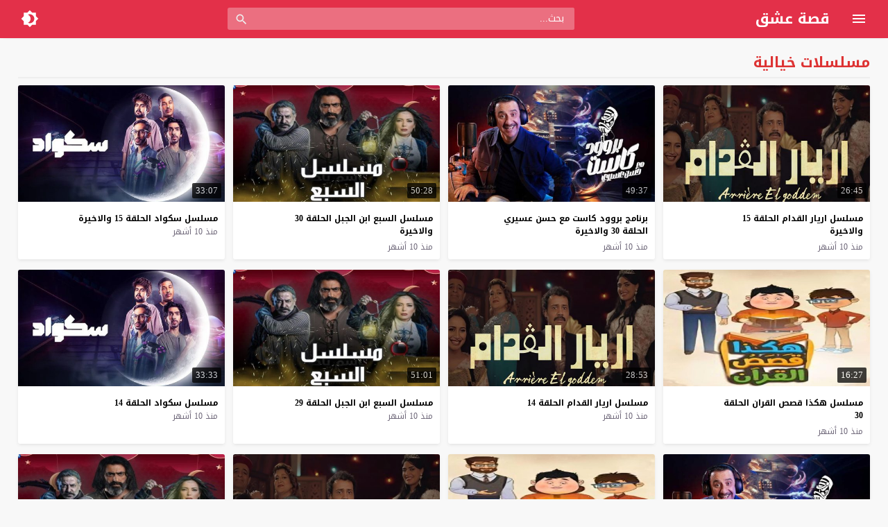

--- FILE ---
content_type: text/html; charset=UTF-8
request_url: https://esheek.cam/video/tag/%D9%85%D8%B3%D9%84%D8%B3%D9%84%D8%A7%D8%AA-%D8%AE%D9%8A%D8%A7%D9%84%D9%8A%D8%A9/
body_size: 35236
content:
<!DOCTYPE html>
<html dir="rtl" lang="ar">
<head>
<meta charset="UTF-8">
<link rel='preconnect' href='https://cdn.jsdelivr.net/' crossorigin>
<link rel='preconnect' href='https://fonts.gstatic.com/' crossorigin>
<meta name="Content-Type" content="text/html; charset=utf-8"/> 
<meta name="viewport" content="width=device-width, initial-scale=1"> 
<meta name="mobile-web-app-capable" content="yes"> 
<meta name="apple-mobile-web-app-capable" content="yes"> 
<meta http-equiv="X-UA-Compatible" content="IE=edge"> 
<title>مسلسلات خيالية | موقع قصة عشق</title>
	<style>img:is([sizes="auto" i], [sizes^="auto," i]) { contain-intrinsic-size: 3000px 1500px }</style>
	
		<!-- All in One SEO Pro 4.7.0 - aioseo.com -->
		<meta name="robots" content="max-image-preview:large" />
		<link rel="canonical" href="https://esheek.cam/video/tag/%d9%85%d8%b3%d9%84%d8%b3%d9%84%d8%a7%d8%aa-%d8%ae%d9%8a%d8%a7%d9%84%d9%8a%d8%a9/" />
		<link rel="next" href="https://esheek.cam/video/tag/%D9%85%D8%B3%D9%84%D8%B3%D9%84%D8%A7%D8%AA-%D8%AE%D9%8A%D8%A7%D9%84%D9%8A%D8%A9/page/2/" />
		<meta name="generator" content="All in One SEO Pro (AIOSEO) 4.7.0" />
		<!-- All in One SEO Pro -->

<link rel="alternate" type="application/rss+xml" title="موقع قصة عشق &laquo; الخلاصة" href="https://esheek.cam/feed/" />
<link type="image/x-icon" href="https://esheek.cam/wp-content/uploads/2020/08/esheeq.png" rel="shortcut icon"> 
  <script>
    var ajaxurl = 'https://esheek.cam/wp-content/themes/moshahid/admin-ajax.php';
    var mod_darken = '';
    var cache_views = '0';
    var mwp_lazyload = '1';
    function setCSSHEIGHT(b, a){(function(g, e, c, h){var d = g(b), i = d.find(a), f = function(){i.css("height", "auto"); var n = Math.floor(d.width() / i.width()); if (n == null || n < 2){return true}for (var m = 0, l = i.length; m < l; m += n){var o = 0, k = i.slice(m, m + n); k.each(function(){var j = parseInt(g(this).outerHeight()); if (j > o){o = j}}); k.css("height", o)}}; f(); g(e).on("resize", f); g(c).on("cycle-bootstrap", f); d.find("img").on("load", f)})(jQuery, window, document)};
    function darken_mode(){if (mod_darken == 1){localStorage.setItem('mode', (localStorage.getItem('mode') || 'dark') === 'dark'?'light':'dark'); localStorage.getItem('mode') === 'dark'?document.querySelector('body').classList.add('dark'):document.querySelector('body').classList.remove('dark')} else{localStorage.setItem('mode', (localStorage.getItem('mode') || 'light') === 'light'?'dark':'light'); localStorage.getItem('mode') === 'light'?document.querySelector('body').classList.remove('dark'):document.querySelector('body').classList.add('dark')}localStorage.getItem('mode') === 'dark'?document.querySelector('.icon-light').classList.add('sld'):document.querySelector('.icon-light').classList.remove('sld'); localStorage.getItem('mode') === 'light'?document.querySelector('.icon-dark').classList.add('sld'):document.querySelector('.icon-dark').classList.remove('sld')}document.addEventListener("DOMContentLoaded", function(event){if (mod_darken == 1){((localStorage.getItem('mode') || 'dark') === 'dark')?document.querySelector('body').classList.add('dark'):document.querySelector('body').classList.remove('dark'); (localStorage.getItem('mode') === 'dark')?document.querySelector('.icon-dark').classList.remove('sld'):document.querySelector('.icon-light').classList.add('sld')} else{((localStorage.getItem('mode') || 'light') === 'light')?document.querySelector('body').classList.remove('dark'):document.querySelector('body').classList.add('dark'); (localStorage.getItem('mode') === 'light')?document.querySelector('.icon-light').classList.remove('sld'):document.querySelector('.icon-dark').classList.add('sld')}if (localStorage.getItem('mode') === 'dark'){document.querySelector('.icon-light').classList.add('sld'), document.querySelector('.icon-dark').classList.remove('sld')}if (localStorage.getItem('mode') === 'light'){document.querySelector('.icon-dark').classList.add('sld'), document.querySelector('.icon-light').classList.remove('sld')}});
    function get_auto_quality(obj, key, value){return obj.find(function(v){ return v[key] === value}); }
  </script>
  <style>/*
 * Theme Name: Moshahid
 * Theme URI: https://store.mwordpress.net/item/moshahid-responsive-wordpress-video-theme/
 * Author URI: https://www.mwordpress.net
 * Description: Premium Video Wordpress theme by Mouad Achemli.
 * Author: Mouad Achemli
 * Version: 1.6.7
 * License: license purchased
 * License URI: https://store.mwordpress.net/license-details/
 * Tags: two-columns, custom-background, threaded-comments, translation-ready, custom-menu
 * Text Domain: moshahid
*/
/* http://meyerweb.com/eric/tools/css/reset/ 
 * v2.0 | 20110126
 * License: none (public domain)
*/
html,body,div,span,applet,object,iframe,h1,h2,h3,h4,h5,h6,p,blockquote,pre,a,abbr,acronym,address,big,cite,code,del,dfn,em,img,ins,kbd,q,s,samp,small,strike,strong,sub,sup,tt,var,b,u,i,center,dl,dt,dd,ol,ul,li,fieldset,form,label,legend,table,caption,tbody,tfoot,thead,tr,th,td,article,aside,canvas,details,embed,figure,figcaption,footer,header,hgroup,menu,nav,output,ruby,section,summary,time,mark,audio,video{margin:0;padding:0;border:0;font-size:100%;font:inherit;vertical-align:baseline}
article,aside,details,figcaption,figure,footer,header,hgroup,menu,nav,section{display:block}
body{line-height:1}
ol,ul{list-style:none}
blockquote,q{quotes:none}
blockquote:before,blockquote:after,q:before,q:after{content:'';content:none}
table{border-collapse:collapse;border-spacing:0}
html{-webkit-box-sizing:border-box;-moz-box-sizing:border-box;box-sizing:border-box;overflow-x:hidden;touch-action:manipulation;}
*,:before,:after{-webkit-box-sizing:inherit;-moz-box-sizing:inherit;box-sizing:inherit;outline:none}
*{border:0 none;margin:0;padding:0;outline:none;}
body {background-color:#f8f8f8;line-height:1.3;overflow:hidden;}
a{text-decoration:none;color:#000;outline:none}
a,div,svg {-webkit-tap-highlight-color:transparent}
body.dark {background-color:#1f1f1f;color:#fff;}
body.dark  a{color:#fff}
h1,h2,h3,h4,h5,h6 {text-transform:capitalize;font-weight:700}
img {text-indent:-999999px;}
.clearfix:before,
.clearfix:after{content:'.';display:block;font-size:0;height:0;line-height:0;overflow:hidden;visibility:hidden;width:0}
.clearfix:after{clear:both}
.el-hide,.mm-remove {display:none}
.search-data {text-indent:-999999px;height:0px;overflow:hidden;display:block;}
.sr-only{position:absolute;width:1px;height:1px;margin:-1px;padding:0;overflow:hidden;clip:rect(0,0,0,0);border:0}.sr-only-focusable:active,.sr-only-focusable:focus{position:static;width:auto;height:auto;margin:0;overflow:visible;clip:auto}
.close{float:right;font-size:27px;font-weight:700;line-height:.7;color:#000;text-shadow:0 1px 0 #fff;opacity:.2;filter:alpha(opacity=20)}
.rtl .close{float:left}
.close:hover,.close:focus{color:#000;text-decoration:none;cursor:pointer;opacity:.5;filter:alpha(opacity=50)}
.br-clear{width:100%;display:block;margin-bottom:5px;}
button.close{padding:0;cursor:pointer;background:transparent;border:0;-webkit-appearance:none}
.alert{border:1px solid transparent;border-radius:4px;margin-bottom:20px;padding:15px}.alert h4{color:inherit;margin-top:0}.alert > p,.alert > ul{margin-bottom:0}.alert > p + p{margin-top:5px}.alert-dismissable,.alert-dismissible{padding-left:35px}.alert-dismissable .close,.alert-dismissible .close{color:inherit;left:-21px;position:relative;top:-2px}.alert-success,.wpcf7-mail-sent-ng{background-color:#dff0d8;border-color:#d6e9c6;color:#3c763d}.alert-success hr{border-top-color:#c9e2b3}.alert-success a{color:#2b542c}.alert-success p{color:#2b542c!important;padding:0 0 10px!important}.alert-info{background-color:#d9edf7;border-color:#bce8f1;color:#31708f}.alert-info hr{border-top-color:#a6e1ec}.alert-info a{color:#245269}.alert-info p{color:#245269!important;padding:0 0 10px!important}.alert-warning{background-color:#fcf8e3;border-color:#faebcc;color:#8a6d3b}.alert-warning hr{border-top-color:#f7e1b5}.alert-warning a{color:#66512c}.alert-warning p{color:#66512c!important;padding:0 0 10px!important}.alert-danger,.wpcf7-validation-errors,.wpcf7-spam-blocked,.wpcf7-mail-sent-ng{background-color:#f2dede;border-color:#ebccd1;color:#a94442}.alert-danger hr{border-top-color:#e4b9c0}.alert-danger a{color:#843534}.alert-danger p{color:#843534!important;padding:0 0 10px!important}
.dark .alert-info{background-color:#3498db;border-color:#3498db;color:#fff}.dark .alert-info hr{border-top-color:#fff}.dark .alert-info a{color:#fff}.dark .alert-info p{color:#fff!important;padding:0 0 10px!important}.dark .alert-success,.wpcf7-mail-sent-ng{background-color:#00bc8c;border-color:#00bc8c;color:#fff}.dark .alert-success hr{border-top-color:#00bc8c}.dark .alert-success a{color:#fff}.dark .alert-success p{color:#fff!important;padding:0 0 10px!important}.dark .alert-warning{background-color:#f39c12;border-color:#f39c12;color:#000}.dark .alert-warning hr{border-top-color:#f39c12}.dark .alert-warning a{color:#000}.dark .alert-warning p{color:#000!important;padding:0 0 10px!important}.dark .alert-danger,.wpcf7-validation-errors,.wpcf7-spam-blocked,.wpcf7-mail-sent-ng{background-color:#e74c3c;border-color:#e74c3c;color:#fff}.dark .alert-danger hr{border-top-color:#fff}.dark .alert-danger a{color:#fff}.dark .alert-danger p{color:#fff!important;padding:0 0 10px!important}
.btn{-moz-user-select:none;background-image:none;border:1px solid transparent;border-radius:4px;cursor:pointer;display:inline-block;font-size:14px;font-weight:400;line-height:1.42857;margin-bottom:0;padding:6px 12px;text-align:center;text-decoration:none;touch-action:manipulation;vertical-align:middle;white-space:nowrap}.btn:focus,.btn:active:focus,.btn.active:focus,.btn.focus,.btn.focus:active,.btn.active.focus{outline:medium none}.btn:hover,.btn:focus,.btn.focus{color:#333;text-decoration:none}.btn:active,.btn.active{background-image:none;box-shadow:0 3px 5px rgba(0,0,0,0.125) inset;outline:0 none}.btn.disabled,.btn[disabled],fieldset[disabled] .btn{box-shadow:none;cursor:not-allowed;opacity:.65;pointer-events:none}.btn-default{background-color:#fff;border-color:#ccc;color:#333}.btn-default:hover,.btn-default:focus,.btn-default.focus,.btn-default:active,.btn-default.active,.open > .dropdown-toggle.btn-default{background-color:#e6e6e6;border-color:#adadad;color:#333}.btn-default:active,.btn-default.active,.open > .dropdown-toggle.btn-default{background-image:none}.btn-default.disabled,.btn-default[disabled],fieldset[disabled] .btn-default,.btn-default.disabled:hover,.btn-default[disabled]:hover,fieldset[disabled] .btn-default:hover,.btn-default.disabled:focus,.btn-default[disabled]:focus,fieldset[disabled] .btn-default:focus,.btn-default.disabled.focus,.btn-default.focus[disabled],fieldset[disabled] .btn-default.focus,.btn-default.disabled:active,.btn-default[disabled]:active,fieldset[disabled] .btn-default:active,.btn-default.disabled.active,.btn-default.active[disabled],fieldset[disabled] .btn-default.active{background-color:#fff;border-color:#ccc}.btn-default .badge{background-color:#333;color:#fff}.btn-primary{background-color:#337ab7;border-color:#2e6da4;color:#fff}.btn-primary:hover,.btn-primary:focus,.btn-primary.focus,.btn-primary:active,.btn-primary.active,.open > .dropdown-toggle.btn-primary{background-color:#286090;border-color:#204d74;color:#fff}.btn-primary:active,.btn-primary.active,.open > .dropdown-toggle.btn-primary{background-image:none}.btn-primary.disabled,.btn-primary[disabled],fieldset[disabled] .btn-primary,.btn-primary.disabled:hover,.btn-primary[disabled]:hover,fieldset[disabled] .btn-primary:hover,.btn-primary.disabled:focus,.btn-primary[disabled]:focus,fieldset[disabled] .btn-primary:focus,.btn-primary.disabled.focus,.btn-primary.focus[disabled],fieldset[disabled] .btn-primary.focus,.btn-primary.disabled:active,.btn-primary[disabled]:active,fieldset[disabled] .btn-primary:active,.btn-primary.disabled.active,.btn-primary.active[disabled],fieldset[disabled] .btn-primary.active{background-color:#337ab7;border-color:#2e6da4}.btn-primary .badge{background-color:#fff;color:#337ab7}.btn-success{background-color:#5cb85c;border-color:#4cae4c;color:#fff}.btn-success:hover,.btn-success:focus,.btn-success.focus,.btn-success:active,.btn-success.active,.open > .dropdown-toggle.btn-success{background-color:#449d44;border-color:#398439;color:#fff}.btn-success:active,.btn-success.active,.open > .dropdown-toggle.btn-success{background-image:none}.btn-success.disabled,.btn-success[disabled],fieldset[disabled] .btn-success,.btn-success.disabled:hover,.btn-success[disabled]:hover,fieldset[disabled] .btn-success:hover,.btn-success.disabled:focus,.btn-success[disabled]:focus,fieldset[disabled] .btn-success:focus,.btn-success.disabled.focus,.btn-success.focus[disabled],fieldset[disabled] .btn-success.focus,.btn-success.disabled:active,.btn-success[disabled]:active,fieldset[disabled] .btn-success:active,.btn-success.disabled.active,.btn-success.active[disabled],fieldset[disabled] .btn-success.active{background-color:#5cb85c;border-color:#4cae4c}.btn-success .badge{background-color:#fff;color:#5cb85c}.btn-info{background-color:#5bc0de;border-color:#46b8da;color:#fff}.btn-info:hover,.btn-info:focus,.btn-info.focus,.btn-info:active,.btn-info.active,.open > .dropdown-toggle.btn-info{background-color:#31b0d5;border-color:#269abc;color:#fff}.btn-info:active,.btn-info.active,.open > .dropdown-toggle.btn-info{background-image:none}.btn-info.disabled,.btn-info[disabled],fieldset[disabled] .btn-info,.btn-info.disabled:hover,.btn-info[disabled]:hover,fieldset[disabled] .btn-info:hover,.btn-info.disabled:focus,.btn-info[disabled]:focus,fieldset[disabled] .btn-info:focus,.btn-info.disabled.focus,.btn-info.focus[disabled],fieldset[disabled] .btn-info.focus,.btn-info.disabled:active,.btn-info[disabled]:active,fieldset[disabled] .btn-info:active,.btn-info.disabled.active,.btn-info.active[disabled],fieldset[disabled] .btn-info.active{background-color:#5bc0de;border-color:#46b8da}.btn-info .badge{background-color:#fff;color:#5bc0de}.btn-warning{background-color:#f0ad4e;border-color:#eea236;color:#fff}.btn-warning:hover,.btn-warning:focus,.btn-warning.focus,.btn-warning:active,.btn-warning.active,.open > .dropdown-toggle.btn-warning{background-color:#ec971f;border-color:#d58512;color:#fff}.btn-warning:active,.btn-warning.active,.open > .dropdown-toggle.btn-warning{background-image:none}.btn-warning.disabled,.btn-warning[disabled],fieldset[disabled] .btn-warning,.btn-warning.disabled:hover,.btn-warning[disabled]:hover,fieldset[disabled] .btn-warning:hover,.btn-warning.disabled:focus,.btn-warning[disabled]:focus,fieldset[disabled] .btn-warning:focus,.btn-warning.disabled.focus,.btn-warning.focus[disabled],fieldset[disabled] .btn-warning.focus,.btn-warning.disabled:active,.btn-warning[disabled]:active,fieldset[disabled] .btn-warning:active,.btn-warning.disabled.active,.btn-warning.active[disabled],fieldset[disabled] .btn-warning.active{background-color:#f0ad4e;border-color:#eea236}.btn-warning .badge{background-color:#fff;color:#f0ad4e}.btn-danger{background-color:#d9534f;border-color:#d43f3a;color:#fff}.btn-danger:hover,.btn-danger:focus,.btn-danger.focus,.btn-danger:active,.btn-danger.active,.open > .dropdown-toggle.btn-danger{background-color:#c9302c;border-color:#ac2925;color:#fff}.btn-danger:active,.btn-danger.active,.open > .dropdown-toggle.btn-danger{background-image:none}.btn-danger.disabled,.btn-danger[disabled],fieldset[disabled] .btn-danger,.btn-danger.disabled:hover,.btn-danger[disabled]:hover,fieldset[disabled] .btn-danger:hover,.btn-danger.disabled:focus,.btn-danger[disabled]:focus,fieldset[disabled] .btn-danger:focus,.btn-danger.disabled.focus,.btn-danger.focus[disabled],fieldset[disabled] .btn-danger.focus,.btn-danger.disabled:active,.btn-danger[disabled]:active,fieldset[disabled] .btn-danger:active,.btn-danger.disabled.active,.btn-danger.active[disabled],fieldset[disabled] .btn-danger.active{background-color:#d9534f;border-color:#d43f3a}.btn-danger .badge{background-color:#fff;color:#d9534f}.btn-link{border-radius:0;color:#337ab7;font-weight:400}.btn-link,.btn-link:active,.btn-link.active,.btn-link[disabled],fieldset[disabled] .btn-link{background-color:transparent;box-shadow:none}.btn-link,.btn-link:hover,.btn-link:focus,.btn-link:active{border-color:transparent}.btn-link:hover,.btn-link:focus{background-color:transparent;color:#23527c;text-decoration:underline}.btn-link[disabled]:hover,fieldset[disabled] .btn-link:hover,.btn-link[disabled]:focus,fieldset[disabled] .btn-link:focus{color:#777;text-decoration:none}.btn-lg{border-radius:6px;font-size:18px;line-height:1.33;padding:10px 16px}.btn-sm{border-radius:3px;font-size:12px;line-height:1.5;padding:5px 10px}.btn-xs{border-radius:3px;font-size:12px;line-height:1.5;padding:1px 5px}.btn-block{display:block;width:100%}.btn-block + .btn-block{margin-top:5px}input.btn-block[type="submit"],input.btn-block[type="reset"],input.btn-block[type="button"]{width:100%}
.dark .btn-default{background-color:#414141;border-color:#444;color:#fff}.dark .btn-default:hover,.dark .btn-default:focus,.dark .btn-default.focus,.dark .btn-default:active,.dark .btn-default.active,.open>.dropdown-toggle.dark .btn-default{background-color:#555;border-color:#333;color:#fff}.dark .btn-default:active,.dark .btn-default.active,.open>.dropdown-toggle.dark .btn-default{background-image:none}.dark .btn-default.disabled,.dark .btn-default[disabled],fieldset[disabled] .dark .btn-default,.dark .btn-default.disabled:hover,.dark .btn-default[disabled]:hover,fieldset[disabled] .dark .btn-default:hover,.dark .btn-default.disabled:focus,.dark .btn-default[disabled]:focus,fieldset[disabled] .dark .btn-default:focus,.dark .btn-default.disabled.focus,.dark .btn-default.focus[disabled],fieldset[disabled] .dark .btn-default.focus,.dark .btn-default.disabled:active,.dark .btn-default[disabled]:active,fieldset[disabled] .dark .btn-default:active,.dark .btn-default.disabled.active,.dark .btn-default.active[disabled],fieldset[disabled] .dark .btn-default.active{background-color:#333;border-color:#333}.dark .btn-default .badge{background-color:#fff;color:#333}.dark .btn-info{background-color:#5bc0de;border-color:#46b8da;color:#fff}.dark .btn-info:hover,.dark .btn-info:focus,.dark .btn-info.focus,.dark .btn-info:active,.dark .btn-info.active,.open>.dropdown-toggle.dark .btn-info{background-color:#31b0d5;border-color:#269abc;color:#fff}.dark .btn-info:active,.dark .btn-info.active,.open>.dropdown-toggle.dark .btn-info{background-image:none}.dark .btn-info.disabled,.dark .btn-info[disabled],fieldset[disabled] .dark .btn-info,.dark .btn-info.disabled:hover,.dark .btn-info[disabled]:hover,fieldset[disabled] .dark .btn-info:hover,.dark .btn-info.disabled:focus,.dark .btn-info[disabled]:focus,fieldset[disabled] .dark .btn-info:focus,.dark .btn-info.disabled.focus,.dark .btn-info.focus[disabled],fieldset[disabled] .dark .btn-info.focus,.dark .btn-info.disabled:active,.dark .btn-info[disabled]:active,fieldset[disabled] .dark .btn-info:active,.dark .btn-info.disabled.active,.dark .btn-info.active[disabled],fieldset[disabled] .dark .btn-info.active{background-color:#5bc0de;border-color:#46b8da}
.btn-muted{background-color:#fff;border-color:#ccc;color:#333}.btn-muted:hover,.btn-muted:focus,.btn-muted.focus,.btn-muted:active,.btn-muted.active,.open > .dropdown-toggle.btn-muted{background-color:#e6e6e6;border-color:#adadad;color:#333}.btn-muted:active,.btn-muted.active,.open > .dropdown-toggle.btn-muted{background-image:none}.btn-muted.disabled,.btn-muted[disabled],fieldset[disabled] .btn-muted,.btn-muted.disabled:hover,.btn-muted[disabled]:hover,fieldset[disabled] .btn-muted:hover,.btn-muted.disabled:focus,.btn-muted[disabled]:focus,fieldset[disabled] .btn-muted:focus,.btn-muted.disabled.focus,.btn-muted.focus[disabled],fieldset[disabled] .btn-muted.focus,.btn-muted.disabled:active,.btn-muted[disabled]:active,fieldset[disabled] .btn-muted:active,.btn-muted.disabled.active,.btn-muted.active[disabled],fieldset[disabled] .btn-muted.active{background-color:#fff;border-color:#ccc}.btn-muted .badge{background-color:#333;color:#fff}
.modal-open{overflow:hidden}.modal{display:none;overflow:hidden;position:fixed;top:0;left:0;bottom:0;right:0;z-index:1050;-webkit-overflow-scrolling:touch;outline:0}.modal.fade .modal-dialog{-webkit-transform:translate3d(0,-25%,0);transform:translate3d(0,-25%,0);-webkit-transition:-webkit-transform .3s ease-out;-moz-transition:-moz-transform .3s ease-out;-o-transition:-o-transform .3s ease-out;transition:transform .3s ease-out}.modal.in .modal-dialog{-webkit-transform:translate3d(0,0,0);transform:translate3d(0,0,0)}.modal-open .modal{overflow-x:hidden;overflow-y:auto}.modal-dialog{position:relative;width:auto;margin:10px}.modal-content{position:relative;background-color:#fff;border:1px solid #999;border:1px solid rgba(0,0,0,0.2);border-radius:6px;-webkit-box-shadow:0 3px 9px rgba(0,0,0,0.5);box-shadow:0 3px 9px rgba(0,0,0,0.5);background-clip:padding-box;outline:0}.modal-backdrop{position:fixed;top:0;right:0;bottom:0;left:0;z-index:1040;background-color:#000}.modal-backdrop.fade{opacity:0;filter:alpha(opacity=0)}.modal-backdrop.in{opacity:.5;filter:alpha(opacity=50)}.modal-header{padding:15px;border-bottom:1px solid #e5e5e5;min-height:16.42857143px}.modal-header .close{margin-top:-2px}.modal-title{margin:0;line-height:1.42857143}.modal-body{position:relative;padding:15px}.modal-footer{padding:15px;text-align:left;border-top:1px solid #e5e5e5}.modal-footer .btn+.btn{margin-right:5px;margin-bottom:0}.modal-footer .btn-group .btn+.btn{margin-right:-1px}.modal-footer .btn-block+.btn-block{margin-right:0}.modal-scrollbar-measure{position:absolute;top:-9999px;width:50px;height:50px;overflow:scroll}@media (min-width:768px){.modal-dialog{width:600px;margin:30px auto}.modal-content{-webkit-box-shadow:0 5px 15px rgba(0,0,0,0.5);box-shadow:0 5px 15px rgba(0,0,0,0.5)}.modal-sm{width:300px}}@media (min-width:992px){.modal-lg{width:900px}}.clearfix:before,.clearfix:after,.modal-footer:before,.modal-footer:after{content:" ";display:table}.clearfix:after,.modal-footer:after{clear:both}.modal-dialog-centered {display:flex;align-items:center;min-height:calc(100% - 1rem)}.modal-dialog-centered::before{display:block;height:calc(100vh - 1rem);content:"";}
.dark .modal-content {background-color:#282828}.dark .modal-backdrop {background-color:rgba(0, 0, 0, 1)}.dark .close{color:#fff;text-shadow: 0 1px 0 #000;}.dark .modal-header{border-color:#333;}
.ellip{display:block;height:100%}
.ellip-line{display:inline-block;text-overflow:ellipsis;white-space:nowrap;word-wrap:normal;max-width:100%}
.ellip,.ellip-line{position:relative;overflow:hidden}
.img-responsive{display:block;height:auto;max-width:100%}
.duration{right:5px;position:absolute;bottom:5px;background-color:#000;color:#FFF;display:table;line-height:1.3;opacity:.75;padding:3px 5px;font-size:12px;border-radius:2px}
.duration span{display:table-cell;vertical-align:middle}
.duration svg{display:table-cell;vertical-align:top}
.duration span{text-indent:3px}
.later{cursor:pointer;left:5px;position:absolute;top:5px;background-color:#000;color:#FFF;display:none;line-height:1.3;opacity:.85;padding:3px 5px;font-size:12px;border-radius:3px}
.later span{display:inline-block;vertical-align:middle}
.later svg{display:inline-block;vertical-align:middle;fill:#fff;opacity:1;}
.later span{text-indent:-999999px;color:#fff;}
.later:hover span{text-indent:0;margin:0 5px;}
.thumb:hover .later {display:table;}

.ico-play{background-color:#000;border-radius:3px;bottom:5px;fill:#fff;height:18px;left:5px;opacity:.75;position:absolute;width:18px}
.lazy-hidden{opacity:0}
.lazy-loaded{-moz-transition:opacity .3s;-ms-transition:opacity .3s;-o-transition:opacity .3s;-webkit-transition:opacity .3s;opacity:1;transition:opacity .3s}
.thumb{height:0;overflow:hidden;padding-bottom:56.25%;position:relative;width:100%;}
.thumb img{height:100%;left:0;position:absolute;top:0;width:100%}
.thumb {background-color:#f5f5f5}
.dark .thumb{background-color:#363636}
body.search .thumb,
body.page .thumb,
body.archive .thumb,
.video-grid .thumb{background-color:#fff}
.dark.search .thumb,
.dark.page .thumb,
.dark.archive .thumb,
.dark .video-grid .thumb{background-color:#363636}
body.dark {background-color:#1f1f1f;color:#fff}
body.dark  a{color:#fff}
.error404 {background-color:#fff}
.dark .error404{background-color:#363636}
/*
	===============================
		Modules & Widgets Colors 
	===============================
*/
/* Blue fb */
.skin1-bg{background-color:#3949AB}
.skin1-bg2{background-color:#5C6BC0}
.skin1-bb{border-bottom:2px solid #3949AB}
.skin1-color{color:#3949AB}
.skin1-color a{color:#3949AB}
.skin1-hover a:hover{color:#3949AB}
/*  Red */
.skin2-bg{background-color:#e33049}
.skin2-bg2{background-color:#eb6f80}
.skin2-bb{border-bottom:2px solid #e33049}
.skin2-color{color:#dd3333}
.skin2-color a{color:#dd3333}
.skin2-hover a:hover{color:#dd3333}
/* Pink */
.skin3-bg{background-color:#ea1593}
.skin3-bg2{background-color:#f05cb4}
.skin3-bb{border-bottom:2px solid #ea1593}
.skin3-color{color:#ea1593}
.skin3-color a{color:#ea1593}
.skin3-hover a:hover{color:#ea1593}
/* Green */
.skin4-bg{background-color:#38AB77}
.skin4-bg2{background-color:#74c4a0}
.skin4-bb{border-bottom:2px solid #38AB77}
.skin4-color{color:#38AB77}
.skin4-color a{color:#38AB77}
.skin4-hover a:hover{color:#38AB77}
/* Purple */
.skin5-bg{background-color:#6441a5}
.skin5-bg2{background-color:#7F5DBC}
.skin5-bb{border-bottom:2px solid #6441a5}
.skin5-color{color:#6441a5}
.skin5-color a{color:#6441a5}
.skin5-hover a:hover{color:#6441a5}
/* Blue */
.skin6-bg{background-color:#4296CE}
.skin6-bg2{background-color:#7bb6dd}
.skin6-bb{border-bottom:2px solid #4296CE}
.skin6-color{color:#4296CE}
.skin6-color a{color:#4296CE}
.skin6-hover a:hover{color:#4296CE}
/* Orange */
.skin7-bg{background-color:#e3aa31}
.skin7-bg2{background-color:#ebc46f}
.skin7-bb{border-bottom:2px solid #e3aa31}
.skin7-color{color:#D09D2E}
.skin7-color a{color:#D09D2E}
.skin7-hover a:hover{color:#D09D2E}
/*
 * Header
 *
*/
.header{display:inline-block;width:100%;position:fixed;box-shadow:0 2px 5px -5px #999;top:0;z-index:2;backface-visibility:hidden;line-height:1.15}
@media all and (-ms-high-contrast:none){
    *::-ms-backdrop,.header{ box-shadow:0 2px 5px -3px #999; } /* IE11 */
}
.dark .header{box-shadow:none}
.header-white{background-color:#fff}
.header-element{display:table;height:100%;width:100%;vertical-align:middle;height:55px}
.header-element div{display:table-cell;vertical-align:middle}
/*
 * Header : Menu Button
 *
*/
.header-element .menu{width:20px;padding:0 30px;cursor:pointer;line-height:0}
.header-white{background-color:#fff}
.dark .header-white{color:#fff}
.header-element .menu svg{height:24px;width:24px;overflow:hidden;fill:#656c7a}
.dark .header-element .menu svg,
.header-color .header-element .menu svg{fill:#fff}
.header-element .menu .icon-hide,
.header-color .header-element .menu .icon-hide{display:none}
/*
 * Header : Logo
 *
*/
.header-element .logo{width:200px}
.header-element .logo img{height:30px;max-width:200px;vertical-align:baseline}

.header-element .logo img.dark {display:none;}
.dark .header-element .logo img.normal {display:none;}
.dark .header-element .logo img.dark {display:block;}

.header-element .logo a,
.header-element .logo a:hover{text-decoration:none;outline:none;color:#333;white-space:nowrap;word-wrap:normal}
.dark .header-element .logo a,
.dark .header-element .logo a:hover{color:#fff}
.header-element .logo,
.header-element .logo h1{margin:0;padding:0;line-height:inherit;vertical-align:inherit}
.header-color .header-element .logo,
.header-color .header-element .logo a,
.header-color .header-element .logo a:hover{color:#fff;white-space:nowrap;word-wrap:normal}
/*
 * Header : Search
 *
*/
.header-element .search{padding:0 2%;width:96%}
.header-element .search form{margin:0 auto;width:500px;display:table;border:1px solid #ddd;border-radius:3px}
.header-element .search form input{display:table-cell;width:90%;border:none;padding:1px 10px;border-radius:3px;line-height:unset;float:left;line-height:2}
.header-element .search form button{width:10%;border:none;display:table-cell;padding:5px 15px;border-left:1px solid #ddd;background-color:#f8f8f8;color:#999;border-radius:0 3px 3px 0;cursor:pointer;outline:none}
.header-element .search form button svg{fill:#999;display:block;vertical-align:middle;width:20px;height:21px}
.header-element .search form button:hover{background-color:#f3f3f3;color:#777}
.header-color .header-element .search form{border:none;border-radius:3px;color:#fff}
.header-color .header-element .search input{border:none;border-radius:3px 0 0 3px;color:#fff;float:none;padding:2px 15px;vertical-align:top}
.header-color .header-element .search input::placeholder{color:#fff}
.header-color .header-element .search input:focus,
.header-color .header-element .search input:hover{color:#fff}
.header-color .header-element .search form button{width:10%;border-left:none;background-color:transparent;color:#eee;border-radius:0;padding:5px 15px}
.header-color .header-element .search form button svg{fill:#eee;display:block;vertical-align:middle;width:20px;height:20px;margin-top:2px}
.header-color .header-element .search form button svg:hover{fill:#fff}
.dark .header-element .search form{border:1px solid #1f1f1f}
.dark .header-element .search form,
.dark .header-element .search form input{background-color:#121212;color:#fff;}
.dark .header-element .search form button{border-left:1px solid #393939;background-color:#393939;color:#fff}
.dark .header-element .search form button svg{fill:#aaa;}
.dark .header-element .search form button:hover{background-color:#292929}
.dark .header-color .header-element .search form button:hover{background-color:transparent}
.rtl .header-element .search form input{float:right}
.rtl .header-element .search form button{border-left:none;border-right:1px solid #ddd;border-radius:3px 0 0 3px}
.rtl.dark .header-element .search form button{border-left:none;border-right:1px solid #393939}
.rtl .header-color .header-element .search form{border:none}
.rtl .header-color .header-element .search input{border:none;border-radius:0 3px 3px 0}
.rtl .header-color .header-element .search form button{border-right:none;padding:5px 20px}
/*
 * Header : Login Button
 *
*/
.header-element .login{width:20px;line-height:0;padding:0 30px 0 10px;cursor:pointer}
.header-element .login svg{fill:#656c7a;display:block;vertical-align:middle;width:26px;height:26px}
.header-color .header-element .login svg,
.dark .header-element .login svg{fill:#fff}
.rtl .header-element .login{padding:0 10px 0 30px}
/*
 * Header : Dark Button
 *
*/
.header-element .darken{width:20px;line-height:0;padding:0 5px;cursor:pointer}
.header-element .darken svg{fill:#656c7a;vertical-align:middle;width:26px;height:26px}
.dark .header-element .darken svg,
.header-color .header-element .darken svg{fill:#fff}
.header-element .darken-nolog{padding:0 30px 0 10px}
.rtl .header-element .darken-nolog{padding:0 10px 0 30px}
/*
 * Header : Search Button (Mobile)
 *
*/
.header-element .search-mobile-btn{width:20px;display:none;text-align:right;height:0;padding:0 10px;cursor:pointer}
.header-element .search-mobile-btn svg{fill:#656c7a;display:block;vertical-align:middle;width:24px;height:24px}
.dark .header-element .search-mobile-btn svg,
.header-color .header-element .search-mobile-btn svg{fill:#fff}
.rtl .header-element .search-mobile-btn{text-align:left}
/*
 * Header : Search (Mobile)
 *
*/
.search-mobile{height:100%;width:100%;vertical-align:middle;height:55px;display:none}
.search-close{display:table-cell;vertical-align:middle;width:10%;text-align:left;cursor:pointer}
.search-close svg{display:block;vertical-align:middle;width:24px;height:24px}
.search-close{fill:#999}
.search-close-white{fill:#fff}
.search-div{display:table-cell;vertical-align:middle;width:90%;text-align:center}
.search-mobile .search-div form{margin:2px auto 0;border:none;width:90%}
.search-mobile .search-div form input{width:100%;border:1px solid #eee;padding:8px 10px;border-radius:3px;background-color:#f5f8f9;color:#333}
.header-color .search-mobile .search-div form input{width:100%;border:none;padding:8px 10px;border-radius:3px;}
.dark .search-close{fill:#fff}
.dark .search-mobile .search-div form input{border:1px solid #222;background-color:#111!important;color:#ccc}
.rtl .search-close{text-align:right}
/*
 * Header : Dark
 *
*/
.dark .header {background-color:#282828 !important;}
.dark .header-color .header-element .search form{background-color:#393939!important;}
.dark .header-color .header-element .search input {background-color:#393939!important;color:#ccc;}
.dark .header-color .search-mobile .search-div form input {background-color:#111!important;color:#ccc;}
.dark .header-color .search-mobile .search-div form input:focus,
.dark .header-color .search-mobile .search-div form input:active {color:#fff;}
.icon-dark,.icon-light {display:none}
.sld {display:block!important}
/*
 * Main
 *
*/
.main{width:100%;margin:55px auto 30px;position:relative;top:0;z-index:0}
/*
 * Modal Login
 *
*/
#login_form {padding:15px 0 0}
#login_form .form-control {border-radius:3px;background-color:#f9f9f9;border:2px solid #f1f1f1;padding:10px;width:100%;margin:0 0 10px;display:block}
#login_form .form-control:focus {background-color:#fff;border:2px solid #5fbae9}
#login_form .form-group .checkbox {text-indent:10px;margin-top:6px;float:right}
#login_form .form-group .checkbox input{margin:0 5px}
#wp_signup_form {padding:15px 0 0}
#wp_signup_form .form-control {border-radius:3px;background-color:#f9f9f9;border: 2px solid #f1f1f1;padding:10px;width:100%;margin:0 0 10px;display:block}
#wp_signup_form .form-control:focus {background-color:#fff;border:2px solid #5fbae9;}
#wp_signup_form .form-group .checkbox {text-indent:10px;margin-top:6px;float:right}
#wp_signup_form .form-group .checkbox input{margin:0 5px;}
.modal-content-register {display:none;}
.modal-content-login{}

.dark .report-name,
.dark .report-email,
.dark .report-note,
.dark #wp_signup_form .form-control,
.dark #login_form .form-control {background-color:#333;border:2px solid #444;color:#aaa}
.dark .report-name:focus,
.dark .report-email:focus,
.dark .report-note:focus,
.dark #wp_signup_form .form-control:focus,
.dark #login_form .form-control:focus {background-color:#444;border:2px solid #555;color:#fff}

.rtl #wp_signup_form .form-group .checkbox,
.rtl #login_form .form-group .checkbox {float:left}
/*
 * UnStyled List
 *
*/
ul.unstyled{list-style:none}
ul.unstyled a{color:#47c;}
ul.unstyled a:hover{text-decoration:underline}
ul.unstyled li{margin:0 0 5px 15px}
.rtl ul.unstyled li{margin:0 15px 5px 0}
/*
 * Global
 *
 * Page Navigation
*/
.pagination-links{display:table;margin:0 0 15px!important;width:100%}
.pagination-links a{display:table-cell;width:50%;vertical-align:middle;}
.pagination-text{display:inline-block;margin:0 0 15px!important;width:100%}
.pagination-text span{position:relative;padding:0 20px;color:#ccc}
.dark .pagination-text span{color:#aaa}
.pagination{float:left;margin:30px 0 30px!important;width:100%}
.pagination .pages,
.pagination .extend{float:left;padding:10px 13px;color:#5d6769}
.dark .pagination .pages,
.dark .pagination .extend{color:#aaa}
.pagination a,
.pagination a.first,
.pagination span.current{border-radius:10px;background-color:#fff;border:2px solid #eee;color:#5d6769;float:left;margin-bottom:5px;margin-right:5px;padding:8px 16px;width:auto!important}
.dark .pagination a,
.dark .pagination a.first,
.dark .pagination span.current{background-color:#282828;border:2px solid #363636;color:#aaa;}
.rtl .pagination,
.rtl .pagination .pages,
.rtl .pagination .extend{float:right}
.rtl .pagination a,
.rtl .pagination a.first,
.rtl .pagination span.current{float:right;margin-left:5px;margin-right:0}
.wrap-load{display:inline-block;width:100%;margin:15px 0 0}
.video-load{border-radius:5px;cursor:pointer;margin:10px auto;padding:10px 0;position:relative;text-align:center;text-transform:uppercase;width:200px}
.video-load span.spinner{-webkit-animation:sk-scaleout 1s infinite ease-in-out;animation:sk-scaleout 1s infinite ease-in-out;border-radius:100%;display:none;height:20px;left:10px;position:absolute;top:24%;width:20px}
.rtl .video-load span.spinner{left:auto;right:10px}
.video-load {background-color:#fff;border:2px solid #e9edf0;color:#9199A3}
.video-load a{color:#9199A3}
.video-load:hover {border:2px solid #ddd;}
.video-load span.spinner{background-color:#9199A3}

.dark .video-load {background-color:#282828;border:2px solid #363636;color:#aaa}
.dark .video-load a{color:#aaa}
.dark .video-load:hover {border:2px solid #222;}
.dark .video-load span.spinner{background-color:#aaa}

@-webkit-keyframes sk-scaleout{0%{ -webkit-transform:scale(0) }100%{-webkit-transform:scale(1.0);opacity:0;}}
@keyframes sk-scaleout{0%{ -webkit-transform:scale(0);transform:scale(0);} 100%{-webkit-transform:scale(1.0);transform:scale(1.0);opacity:0;}}
/*
 * Comments Spinner
*/
.comments-load{display:inline-block;width:100%;text-align:center}
.comments-load-txt{display:inline-block;text-indent:-999999px}
.comments-load-spin{display:inline-block}
.lds-ring{display:inline-block;position:relative;width:44px;height:44px}
.lds-ring div{box-sizing:border-box;display:block;position:absolute;width:31px;height:31px;margin:4px;border:4px solid #656c7a;border-radius:50%;animation:lds-ring 1.2s cubic-bezier(0.5,0,0.5,1) infinite;border-color:#656c7a transparent transparent}
.lds-ring div:nth-child(1){animation-delay:-.45s}
.lds-ring div:nth-child(2){animation-delay:-.3s}
.lds-ring div:nth-child(3){animation-delay:-.15s}
@keyframes lds-ring {0%{transform:rotate(0deg)} 100%{transform:rotate(360deg)}}
/*
 * Error content
*/
.error{display:flex;align-items:center;justify-content:center;min-height:calc(100vh - 100px)}
.error-content h1{display:table;width:100%;text-align:center;margin-bottom:20px}
.error-content h1 span.ico{margin:0 5px;display:block;vertical-align:middle}
.error-content h1 span.ico svg{width:60px}
.error-content h1 span.title{display:inline-block;vertical-align:middle}
.error-content p{display:block;width:100%;text-align:center}
/*
 * Footer
 *
*/
.footer{background-color:#fff;border-top:1px solid #ddd;color:#333;position:relative;z-index:0}

.footer .footer-nav{display:table;vertical-align:middle;padding:10px;display:table;width:100%;height:50px}
.footer .copyright{text-align:left;display:table-cell;vertical-align:middle;line-height:1.8}
.footer .social-div{text-align:right;display:table-cell;vertical-align:middle}
.footer .social{list-style:none;margin-right:6px;margin-bottom:0}
.footer .social li{float:right}
.footer .social a{color:#656c7a;float:right}
.footer .social svg{float:right;width:28px;text-align:center;height:24px;fill:#656c7a}
.footer .social a:hover{filter:grayscale(100%)}
.footer .social a{filter:none!important}
.footer .social a:hover.googleplus svg{fill:#d0422a!important}
.footer .social a:hover.facebook svg{fill:#3b5998!important}
.footer .social a:hover.twitter svg{fill:#00abf1!important}
.footer .social a:hover.youtube svg{fill:#cf2200!important}
.footer .social a:hover.pinterest svg{fill:#ca2127!important}
.footer .social a:hover.instagram svg{fill:#87766c!important}
.footer .social a:hover.android svg{fill:#8ec047!important}
.footer .social a:hover.apple svg{fill:#00abf1!important}

.footer .social a:hover.rss svg{fill:#f9bc2e!important}
.footer .social a:hover.telegram svg{fill:#0088cc!important}
.footer .social a:hover.pinterest svg{fill:#ca2127!important}
.footer .social a:hover.reddit svg{fill:#e74a1e!important}

.dark .footer{background-color:#282828;border-top:1px solid #282828;color:#fff}
.dark .footer a{color:#fff}
.dark .footer .social svg{fill:#fff}
.rtl .footer .copyright{text-align:right}
.rtl .footer .social-div{text-align:left}
.rtl .footer .social{margin-left:6px;margin-right:0}
.rtl .footer .social li,
.rtl .footer .social a,
.rtl .footer .social span{float:left}
/* 
 * SlideOut 
 *
*/
#mmobile {top:55px}
#mmobile a{color:#333}
#mmobile a:hover{text-decoration:none}
.mmobile,.slideout-menu{-webkit-overflow-scrolling:touch;bottom:0;display:none;left:0;overflow-y:auto;position:fixed;right:auto;top:0;width:256px;z-index:1}
.panel,.slideout-panel{position:relative;z-index:1}
.slideout-panel{transform:unset}
.slideout-open,.slideout-open body,.slideout-open .slideout-panel{overflow:hidden}
.slideout-open .slideout-menu{display:block}
.menu-color{background-color:#fff}
.menu-color-2{background-color:#fff!important}
#page-overlay{background-color:rgba(0,0,0,0.5);height:100%;left:0;position:fixed;right:0;top:0;z-index:997;cursor:pointer;display:none}
#page-overlay.open{display:block}
#page-overlay.close{display:none}
.menu-section-list{list-style:none;margin:0;padding:0}
.menu-section-list li{position:relative}
.menu-section-list a{color:#6d6d6d!important;display:block;padding:8px 30px;width:100%}
.menu-section-list a:hover{background-color:#f9f9f9}
.primary-links{list-style:none;margin:20px 0;padding:0}
.primary-links a{display:table;padding:8px 20px;width:100%}
.primary-links a:hover{background-color:#f9f9f9;text-decoration:none}
.primary-links svg{height:21px;width:21px;vertical-align:middle;fill:#656c7a}
.primary-links span{vertical-align:middle;padding:5px 10px}
.list-categories{display:inline-block;padding:10px 0;margin:0;border-top:1px solid #eee;width:100%}
.list-categories .heading{padding:10px 20px}
.menu-section-list .accordion-btn-wrap{display:block}
.menu-section-list .accordion-btn {padding:5px}
.menu-section-list .accordion-btn svg{fill:#656c7a;border-radius:100%;border:1px solid #ddd}
.menu-section-list .accordion-btn svg:hover{fill:#31313c;border-radius:100%;border:1px solid #656c7a}
.menu-section-list li li .accordion-btn-wrap,
.menu-section-list li li li .accordion-btn-wrap{background-color:#f6f6f6;border-bottom:none;border-left:1px solid #fff}
.menu-section-list li li a{text-indent:20px;background-color:#f6f6f6;border-bottom:1px solid #fff}
.menu-section-list li li li a{text-indent:40px;background-color:#f6f6f6;border-bottom:1px solid #fff}
.dark #mmobile a{color:#aaa}
.dark .menu-color,
.dark .menu-color-2{background-color:#1f1f1f!important}
.dark .menu-section-list a{color:#aaa!important;}
.dark .menu-section-list a:hover{background-color:#252525}
.dark .primary-links a:hover{background-color:#252525}
.dark .primary-links svg{fill:#aaabbb;}
.dark .list-categories{border-top:1px solid #363636;}
.dark .menu-section-list .accordion-btn svg{fill:#aaa;border-color:#aaa}
.dark .menu-section-list .accordion-btn svg:hover{fill:#ccc;border-color:#ccc}
.dark .menu-section-list li li .accordion-btn-wrap,
.dark .menu-section-list li li li .accordion-btn-wrap{background-color:#1f1f1f;border-left:1px solid #333}
.dark .menu-section-list li li a,
.dark .menu-section-list li li li a{background-color:#1f1f1f;border-bottom:none}
.rtl .mmobile,
.rtl .slideout-menu{left:auto;right:0}
.rtl .menu-section-list li li .accordion-btn-wrap,
.rtl .menu-section-list li li li .accordion-btn-wrap{border-left:none;border-right:1px solid #fff}
.dark.rtl .menu-section-list li li .accordion-btn-wrap,
.dark.rtl .menu-section-list li li li .accordion-btn-wrap{border-left:none;border-right:1px solid #fff}
/*
 * Simple Cookie Consent
 *
*/
.gdpr-cm-wrap{position:fixed;bottom:0;color:#fff;width:100%;padding:15px;z-index:999999999;display:none}
.gdpr-cm{margin:0 auto;display:table;text-align:center;font-size:17px}
.gdpr-content{display:inline-block}
.gdpr-content a{color:#fff;font-weight:700}
.gdpr-content a:hover{text-decoration:underline;color:#eee}
.gdpr-content p{padding:5px 0}
.gdpr-button{display:inline-block;padding:5px 10px;border:1px solid #fff;border-radius:5px;cursor:pointer;margin:5px}
.gdpr-button:hover{background-color:rgba(255,255,255,0.1);border:1px solid rgba(255,255,255,0.1)}

.category-desc {width:100%;margin:0 0 10px;padding:7px 15px 15px;border-bottom:2px dashed #eee}
.category-desc p{line-height:1.5}
@media only screen and (max-width: 800px) and (min-width:580px){
	.footer .copyright,
	.footer .social-div{float:none;padding:10px;width:100%;display:block;text-align:center}
	.footer .social{width:100%;display:block;margin:0;padding:0}
	.footer .social li{display:inline-block;text-align:center;float:none}
}
@media only screen and (max-width: 920px){
	.header-element .logo{width:100%}
	.header-element .search {display:none}
	.header-element .search-mobile-btn{display:table-cell}
}
@media only screen and (max-width: 800px){
	.rtl .footer .copyright,.rtl .footer .social-div,
	.footer .copyright,.footer .social-div{float:none;padding:10px;width:100%;display:block;text-align:center}
	.rtl .footer .social,.footer .social{width:100%;display:block;margin:0;padding:0}
	.rtl .footer .social li,.footer .social li{display:inline-block;text-align:center;float:none}
}
@media only screen and (max-width: 579px){
	.header-element .menu,
	.rtl .header-element .menu{padding:0 15px}
	.header-element .darken-nolog,
	.rtl .header-element .darken-nolog,
	.header-element .login,
	.rtl .header-element .login{padding:0 13px}
	.header-element .logo img{height:30px;max-width:200px;vertical-align:baseline}
	.header-element .logo{width:100%}
	.header-element .search{display:none}
	.header-element .search-mobile-btn{display:table-cell}
	.home #main{margin-bottom:0}
	.rtl .footer .copyright,.rtl .footer .social-div,
	.footer .copyright,.footer .social-div{float:none;padding:10px;width:100%;display:block;text-align:center}
	.rtl .footer .social,.footer .social{width:100%;display:block;margin:0;padding:0}
	.rtl .footer .social li,.footer .social li{display:inline-block;text-align:center;float:none}
}
/*
 * Ads Class
 *
 * Show and Hide by Screen width
 *
*/
.screen-lm{}
.screen-ls{}
.screen-ms{display:none!important}
.screen-l{}
.screen-m{display:none!important}
.screen-s{display:none!important}
.screen-lo{display:none}
@media only screen and (max-width:986px) and (min-width:768px){
	.screen-lm{}
	.screen-ls{display:none!important}
	.screen-ms{display:inherit!important;white-space:normal}
	.screen-l{display:none!important}
	.screen-m{display:inherit!important;white-space:normal}
	.screen-s{display:none!important}
	.screen-lo{display:none}
}
@media only screen and (max-width:767px){
	.screen-lm{display:none!important}
	.screen-ls{display:inherit!important;white-space:normal}
	.screen-ms{display:inherit!important;white-space:normal}
	.screen-l{display:none!important}
	.screen-m{display:none!important}
	.screen-s{display:inherit!important;white-space:normal}
	.screen-lo{display:none}
}/*
 * Posts Wrapper
 *
*/
.home-container{margin:0 auto;width:1284px}
/*
 * Posts Block
 *
*/
.home-body{display:inline-block;width:100%;margin:25px 0 0}
/*
 * Posts Content
 *
*/
.home-content{display:inline-block;vertical-align:top;width:100%;margin:0}
.home-content h1.title{display:inline-block;border-bottom:2px solid #eee;padding:0 0 10px;margin:0 0 10px;width:100%}
.dark .home-content h1.title{border-bottom:1px solid #363636;color:#fff}
/*
 * Tabs
 *
*/
.tabs{width:100%;display:inline-block;min-height:700px}
.tabs .tab_content{margin:0}
.tab_nav{display:inline-block;list-style:outside none none;margin:0 0 15px;position:relative;width:100%}
.tab_nav li{display:inline-block;margin:0 5px 0 0;padding:0}
.tab_nav li a{background-color:#fff;border:1px solid #ddd;border-radius:50px;color:#333;display:inline-block;padding:5px 10px}
.tab_nav li a.current_tab{background-color:#fff;margin:0}
.tabs-wrap {padding:0;display:inline-block;width:100%}
.tabs .txt{display:inline-block;vertical-align:middle;color:#9199a3}
.tabs .ico{display:inline-block;height:28px;margin:0;overflow:hidden;text-align:center;vertical-align:middle;width:20px}
.tabs .ico svg{bottom:-2px;display:inline-block;position:relative}

.dark .tab_nav li a{background-color:#282828;border:1px solid #363636;color:#aaa}
.dark .tabs .txt{color:#eee}
.dark .tab_nav li a.current_tab{border:2px solid #fff !important;color:#fff !important}
.dark .tab_nav li a.current_tab .txt{color:#fff}

.rtl .tab_nav li{margin:0 0 0 5px}
/*
 * Video List
 *
*/
.video-grid{overflow:hidden;border-radius:3px;box-shadow: 0 2px 5px -1px #ddd;background-color:#fff;margin:0 1% 15px 0;width:24.25%;vertical-align:top;display:inline-block;padding:0}
.dark .video-grid{box-shadow: 0 2px 5px -1px #191919;background-color:#282828}
.video-grid:nth-child(4n){margin:0 0 15px}
.video-grid .thumb{margin-bottom:10px}
.video-grid .thumb .cat{left:5px;position:absolute;bottom:5px;color:#fff;padding:5px 10px;border-radius:3px}
.video-grid .data{width:100%;padding:5px 10px 10px;display:inline-block}
.video-grid .data .col-1{float:left;vertical-align:top;width:50px}
.video-grid .data .col-1 img{border-radius:50%;width:85%}
.video-grid .data .col-2{float:left;vertical-align:top;width:75%}
.video-grid .data .col-2-a{width:100%}
.video-grid h2{display:inline-block;width:100%;margin:0;vertical-align:top}
.video-grid .metadata{display:block;width:100%;color:#6e6779;vertical-align:top}
.video-grid .metadata a{color:#6e6779;display:inline-block}
.video-grid .views{display:inline-block}
.video-grid .ago{display:inline-block}
.video-grid .channel{display:inline-block;color:#6e6779;text-transform:capitalize}
.video-grid .views:after,
.video-grid .channel:after{font-family:sans-serif;content:"\2022";vertical-align:middle;margin:0 2px}
.video-grid .channel a{color:#6e6779}
.dark .video-grid .metadata,
.dark .video-grid .metadata a,
.dark .video-grid .channel,
.dark .video-grid .channel a{color:#aaa}
.rtl .video-grid{margin:0 0 15px 1%}
.rtl .video-grid:nth-child(4n){margin:0 0 15px}
.rtl .video-grid .data .col-1,
.rtl .video-grid .data .col-2{float:right}
/*
 * Load More
 *
*/
.lm{display:inline-block;width:100%;margin:30px 0 0}
.llm{display:table;height:auto;max-width:100%;margin:auto}
.llm a{padding:8px 30px;border:2px solid #eee;border-radius:3px;color:#656c7a}
.llm a:hover{border:2px solid #ccc}
@media only screen and ( max-width: 1300px ){
	.home-container{width:96%;margin:2%}
	.home-content{margin:0;width:100%}
}
@media only screen and ( max-width: 1100px ){
	.home-container{width:80%;margin:2% auto}
	.home-content{margin:0 auto 15px;width:100%}
	.video-grid{width:32.666666666667%}
	.video-grid:nth-child(4n){margin:0 1% 15px 0}
	.video-grid:nth-child(3n){margin:0 0 15px}
	.rtl .video-grid:nth-child(4n){margin:0 0 15px 1%}
	.rtl .video-grid:nth-child(3n){margin:0 0 15px}
}
@media only screen and (max-width: 986px) and (min-width:768px){
	.home-container{width:96%;margin:2%}
	.home-content{margin:0 0 15px;width:100%}
	.tab_nav{margin:0 0 15px;width:100%;padding:0}
	.video-grid{width:32.666666666667%}
	.video-grid:nth-child(4n){margin:0 1% 15px 0}
	.video-grid:nth-child(3n){margin:0 0 15px}
	.rtl .video-grid:nth-child(4n){margin:0 0 15px 1%}
	.rtl .video-grid:nth-child(3n){margin:0 0 15px}
}
@media only screen and (max-width: 767px) and (min-width:560px){
	.home-container{width:96%;margin:2%}
	.home-content{margin:0 0 15px;width:100%}
	.tab_nav{margin:0 0 15px;width:100%;padding:0}
	.video-grid{width:49%;margin:0 2% 15px 0}
	.video-grid:nth-child(3n),
	.video-grid:nth-child(4n){margin:0 2% 15px 0}
	.video-grid:nth-child(2n){margin:0 0 15px}
	.rtl .video-grid{margin:0 0 15px 2%}
	.rtl .video-grid:nth-child(3n),
	.rtl .video-grid:nth-child(4n){margin:0 0 15px 2%}
	.rtl .video-grid:nth-child(2n){margin:0 0 15px}
}
@media only screen and (max-width: 559px){
	.home-container{width:100%;margin:0}
	.home-body{margin:0 0 15px}
	.home-content{margin:0 0 15px;width:100%}
	.home-content h1.title {margin:5px auto 0;display:block;width:94%;padding:10px 0}
	.tab_nav{margin:15px 0 0;width:100%;padding:0 10px}
	.video-grid{display:block;margin:15px auto 15px;width:94%}
	.video-grid:nth-child(2n),
	.video-grid:nth-child(3n),
	.video-grid:nth-child(4n){margin:0 auto 15px}
	.video-grid .thumb{margin:0 0 10px;width:100%;padding-bottom:58.25%}
	.rtl .video-grid{margin:15px auto 15px}
	.rtl .video-grid:nth-child(2n),
	.rtl .video-grid:nth-child(3n),
	.rtl .video-grid:nth-child(4n){margin:0 auto 15px}
	.rtl .video-grid .thumb{margin:0 0 10px}
}
body {
	font-family:Droid Arabic Kufi;
	line-height:1.3;
	font-size:13px;
}
h1,h2,h3,h4,h5,h6 {
	font-family:Droid Arabic Kufi
}
ul li {
	line-height:1.5
}
button,input,textarea {
	font-family:Droid Arabic Kufi;
	line-height:1.3;
	font-size:13px;
}
.alert{font-size:13px;line-height:1.5}
.btn{font-size:13px;font-weight:700}
.modal-title{font-size:15px;}
.modal-body {font-size:13px}
.duration{font-size:13px;line-height:1.3;font-weight:400}
/*
 * Header
*/
.header-element .logo,
.header-element .logo h1{font-size:21px;font-weight:700}
.header-element .search form i{font-size:14px;line-height:1.3}
.header-element .search input {font-family:Droid Arabic Kufi}
.header-color .header-element .search input {font-size:14px;line-height:2}
.header-element .search-mobile-btn{font-size:22px}
.search-mobile .search-div form input,
.header-color .search-mobile .search-div form input{font-size:13px;line-height:1.5}
/*
 * Single Video
*/
h1.video-title{font-size:1.15rem;line-height:1.5;}
.video-sources-nav span {font-weight:400}
/*
 * views & share & like & report buttons
*/
.video-tool .views-wrap{font-size:13px}
.video-tool .like-dislike span{font-size:14px}
.video-tool .share .share-el span,
.video-tool .addcom .addcom-el span,
.video-tool .report-el span{font-weight:700;font-size:13px}
/*
 * User like message
*/
.like-message p {font-size:13px}
/*
 * Share Button
*/
.tool-title{font-size:15px;font-weight:700}
.share-button ul li span{font-size:12px}
.video-share-content p{font-size:13px}
/*
 * Copy Link
*/
.copy-tool{font-size:13px}
.link-text{font-weight:700;font-size:13px}
/*
 * Channel Name and Image
*/
.video-info .meta .meta-el .channel .name{font-weight:700;line-height:1.5;font-size:13px}
.video-info .meta .meta-el .channel .date{line-height:1.5;font-size:13px}
/*
 * Download
*/
.video-info .download-el{font-weight:700;font-size:14px}
.downlink a{font-size:14px;font-weight:700}
/*
 * Description
*/
.entry,
.details .shortcontent p,
.details .allcontent p{font-family:Droid Arabic Naskh;font-size:13px;line-height:1.7;}
/*
 * Related
*/
.related-videos h2{font-size:17px;line-height:1.5;}
.related-videos li h2{font-size:13px;line-height:1.5;}
/*
 * Tags & categories
*/
.details .tags,
.details .category{font-family:Droid Arabic Kufi;}
.details .tags a,
.details .category a{font-weight:700;font-size:12px}
/*
 * Report content
*/
.report-form .label-title {font-size:13px}
.report-form .control{font-size:13px}
/*
 * Less/More Button
*/
.details .morelink{font-family:Droid Arabic Kufi;font-weight:700;font-size:12px;}
/*
 * Sidebar Widgets
*/
.widget-wrap .head h2{font-size:15px}
.widget-video-s1 h2,
.widget-video-s2 h2{font-size:12px;line-height:1.7}
.widget-video-s1 .views,
.widget-video-s2 .views{font-size:12px;font-weight:400}
/*
 * Comments
*/
.comments h2{font-size:15px}
.comment-head h3{font-size:13px}
.comment-head span{font-size:13px}
.comment-content p{font-family:Droid Arabic Naskh;line-height:1.5;font-size:13px}
.comment-footer{font-size:12px}
.comment-ld .cb-like .like-count,
.comment-ld .cb-dislike .dislike-count{font-size:14px}
.comment-respond input,
.comment-respond textarea {font-family:Droid Arabic Kufi;font-size:12px;line-height:1.5}
/*
 * Sidebar Playlist
*/
.video-playlist-head h2 {font-size:13px;line-height:1.7}
.video-playlist-head span{font-size:12px}
.video-playlist-wrap .duration span{font-size:12px}
.video-playlist li .title{font-size:13px;font-weight:400}
/*
 * Single Playlist
*/
.playlist-content h1{font-size:1.15rem}
.playlist-meta {font-size:13px}
.playlist-meta .ago:before,
.playlist-meta .channel:after{font-size:13px}
.playlist-videos .video .title{font-size:13px;line-height:1.5}
/*
 * Home & archive
*/
.home-content h1.title{line-height:1;font-size:21px}
.tab_nav li a{font-size:13px;line-height:1.4}
.video-grid .thumb .cat{font-size:12px;font-weight:700}
.video-grid h2{font-size:12px;line-height:1.5}
.video-grid .metadata{font-size:12px}
.video-grid .ago:before{font-size:15px;padding:0 4px}
/*
 * Modules
*/
.mw .mb .channel,
.mw .mb .views,
.mw .mb .ago {font-size:12px}
.mw .mhd{font-size:13px;vertical-align:middle;}
.mw .mht h2{font-size:14px}
.mw .bd{}
.mw .bd-pop{}
.mw .bd-trending{}
.mw .bd-live{}
.mw .mb .ago:before{font-size:15px;padding:0 4px}

.mw .mb .ago:before,
.m-s2 .channel:after,
.m-s3 .channel:after,
.m-s4-b .channel:after {
	font-family:sans-serif;
}
.m-s5 h2,
.m-s4-b h2,
.m-s3 h2,
.m-s2 h2,
.m-s1 h2{font-size:12px;line-height:1.5}
.m-s4-a h2{font-size:13px;line-height:1.5}
.m-s3 .thumb .cat{font-size:13px;font-weight:400}
/*
 * Channel Page
*/
.channel-tabs #playlists {}
.channel-tabs .description h2 {font-size:14px}
.channel-tabs .description p {line-height:2}
.channel-tabs .links h2 {font-size:14px}
.channel-info .channel-name h1{font-size:21px;font-weight:700}
.channel-info .channel-count span{font-size:13px}
.channel_nav li a{font-weight:700;font-size:13px}
.channel-videos h3{font-size:12px;line-height:1.5}
.channel-videos .metadata{font-size:12px}
.channel-videos .ago:before{font-family:sans-serif;font-size:15px}
.channel-playlist h3{font-size:12px;line-height:1.5}
.channel-playlist .meta span {}
@media only screen and (max-width: 559px) {
	.channel-info .channel-name h1{font-size:20px}
}
/*
 * Simple Page
*/
.typo h1{font-size:24px}
.typo h2{font-size:21px}
.typo h3{font-size:19px}
.typo h4{font-size:17px}
.typo h5{font-size:15px}
.typo h6{font-size:13px}
.typo h1.title {line-height:1;font-size:20px;}
.typo p {line-height:2;}
.wp-caption .wp-caption-text{font-size:11px;line-height:17px}
/*
 * Error Content
*/
.error-content h1 span.title{font-size:24px}
.error-content p {font-size:14px;font-weight:700;line-height:2}
/*
 * Login/register form
*/
#login_form .form-control,
#wp_signup_form .form-control {line-height:1.5;font-size:13px}
/*
 * Pagination and Load More
*/
.pagination-links a{font-weight:700}
.video-load{font-size:13px;font-weight:700}
/*
 * Footer
*/
.footer{font-size:13px}
/*
 * Slideout.js Menu 
*/
.list-categories .heading,
.primary-links span {font-size:13px}
.menu-section-list a{font-size:13px}
/*
 * Simple Cookie Consent
 *
*/
.gdpr-content p{font-size:13px;font-weight:400;line-height:1.5}
.gdpr-button{font-size:13px;font-weight:700}
.vjs-suggested-video-endcap-link span.limiter{font-family:Droid Arabic Kufi;font-weight:700;font-size:12px}
.vjs-suggested-video-endcap-link span.views{font-family:Droid Arabic Kufi;font-size:12px}
</style><style id='classic-theme-styles-inline-css'>
/*! This file is auto-generated */
.wp-block-button__link{color:#fff;background-color:#32373c;border-radius:9999px;box-shadow:none;text-decoration:none;padding:calc(.667em + 2px) calc(1.333em + 2px);font-size:1.125em}.wp-block-file__button{background:#32373c;color:#fff;text-decoration:none}
</style>
<style id='global-styles-inline-css'>
:root{--wp--preset--aspect-ratio--square: 1;--wp--preset--aspect-ratio--4-3: 4/3;--wp--preset--aspect-ratio--3-4: 3/4;--wp--preset--aspect-ratio--3-2: 3/2;--wp--preset--aspect-ratio--2-3: 2/3;--wp--preset--aspect-ratio--16-9: 16/9;--wp--preset--aspect-ratio--9-16: 9/16;--wp--preset--color--black: #000000;--wp--preset--color--cyan-bluish-gray: #abb8c3;--wp--preset--color--white: #ffffff;--wp--preset--color--pale-pink: #f78da7;--wp--preset--color--vivid-red: #cf2e2e;--wp--preset--color--luminous-vivid-orange: #ff6900;--wp--preset--color--luminous-vivid-amber: #fcb900;--wp--preset--color--light-green-cyan: #7bdcb5;--wp--preset--color--vivid-green-cyan: #00d084;--wp--preset--color--pale-cyan-blue: #8ed1fc;--wp--preset--color--vivid-cyan-blue: #0693e3;--wp--preset--color--vivid-purple: #9b51e0;--wp--preset--gradient--vivid-cyan-blue-to-vivid-purple: linear-gradient(135deg,rgba(6,147,227,1) 0%,rgb(155,81,224) 100%);--wp--preset--gradient--light-green-cyan-to-vivid-green-cyan: linear-gradient(135deg,rgb(122,220,180) 0%,rgb(0,208,130) 100%);--wp--preset--gradient--luminous-vivid-amber-to-luminous-vivid-orange: linear-gradient(135deg,rgba(252,185,0,1) 0%,rgba(255,105,0,1) 100%);--wp--preset--gradient--luminous-vivid-orange-to-vivid-red: linear-gradient(135deg,rgba(255,105,0,1) 0%,rgb(207,46,46) 100%);--wp--preset--gradient--very-light-gray-to-cyan-bluish-gray: linear-gradient(135deg,rgb(238,238,238) 0%,rgb(169,184,195) 100%);--wp--preset--gradient--cool-to-warm-spectrum: linear-gradient(135deg,rgb(74,234,220) 0%,rgb(151,120,209) 20%,rgb(207,42,186) 40%,rgb(238,44,130) 60%,rgb(251,105,98) 80%,rgb(254,248,76) 100%);--wp--preset--gradient--blush-light-purple: linear-gradient(135deg,rgb(255,206,236) 0%,rgb(152,150,240) 100%);--wp--preset--gradient--blush-bordeaux: linear-gradient(135deg,rgb(254,205,165) 0%,rgb(254,45,45) 50%,rgb(107,0,62) 100%);--wp--preset--gradient--luminous-dusk: linear-gradient(135deg,rgb(255,203,112) 0%,rgb(199,81,192) 50%,rgb(65,88,208) 100%);--wp--preset--gradient--pale-ocean: linear-gradient(135deg,rgb(255,245,203) 0%,rgb(182,227,212) 50%,rgb(51,167,181) 100%);--wp--preset--gradient--electric-grass: linear-gradient(135deg,rgb(202,248,128) 0%,rgb(113,206,126) 100%);--wp--preset--gradient--midnight: linear-gradient(135deg,rgb(2,3,129) 0%,rgb(40,116,252) 100%);--wp--preset--font-size--small: 13px;--wp--preset--font-size--medium: 20px;--wp--preset--font-size--large: 36px;--wp--preset--font-size--x-large: 42px;--wp--preset--spacing--20: 0.44rem;--wp--preset--spacing--30: 0.67rem;--wp--preset--spacing--40: 1rem;--wp--preset--spacing--50: 1.5rem;--wp--preset--spacing--60: 2.25rem;--wp--preset--spacing--70: 3.38rem;--wp--preset--spacing--80: 5.06rem;--wp--preset--shadow--natural: 6px 6px 9px rgba(0, 0, 0, 0.2);--wp--preset--shadow--deep: 12px 12px 50px rgba(0, 0, 0, 0.4);--wp--preset--shadow--sharp: 6px 6px 0px rgba(0, 0, 0, 0.2);--wp--preset--shadow--outlined: 6px 6px 0px -3px rgba(255, 255, 255, 1), 6px 6px rgba(0, 0, 0, 1);--wp--preset--shadow--crisp: 6px 6px 0px rgba(0, 0, 0, 1);}:where(.is-layout-flex){gap: 0.5em;}:where(.is-layout-grid){gap: 0.5em;}body .is-layout-flex{display: flex;}.is-layout-flex{flex-wrap: wrap;align-items: center;}.is-layout-flex > :is(*, div){margin: 0;}body .is-layout-grid{display: grid;}.is-layout-grid > :is(*, div){margin: 0;}:where(.wp-block-columns.is-layout-flex){gap: 2em;}:where(.wp-block-columns.is-layout-grid){gap: 2em;}:where(.wp-block-post-template.is-layout-flex){gap: 1.25em;}:where(.wp-block-post-template.is-layout-grid){gap: 1.25em;}.has-black-color{color: var(--wp--preset--color--black) !important;}.has-cyan-bluish-gray-color{color: var(--wp--preset--color--cyan-bluish-gray) !important;}.has-white-color{color: var(--wp--preset--color--white) !important;}.has-pale-pink-color{color: var(--wp--preset--color--pale-pink) !important;}.has-vivid-red-color{color: var(--wp--preset--color--vivid-red) !important;}.has-luminous-vivid-orange-color{color: var(--wp--preset--color--luminous-vivid-orange) !important;}.has-luminous-vivid-amber-color{color: var(--wp--preset--color--luminous-vivid-amber) !important;}.has-light-green-cyan-color{color: var(--wp--preset--color--light-green-cyan) !important;}.has-vivid-green-cyan-color{color: var(--wp--preset--color--vivid-green-cyan) !important;}.has-pale-cyan-blue-color{color: var(--wp--preset--color--pale-cyan-blue) !important;}.has-vivid-cyan-blue-color{color: var(--wp--preset--color--vivid-cyan-blue) !important;}.has-vivid-purple-color{color: var(--wp--preset--color--vivid-purple) !important;}.has-black-background-color{background-color: var(--wp--preset--color--black) !important;}.has-cyan-bluish-gray-background-color{background-color: var(--wp--preset--color--cyan-bluish-gray) !important;}.has-white-background-color{background-color: var(--wp--preset--color--white) !important;}.has-pale-pink-background-color{background-color: var(--wp--preset--color--pale-pink) !important;}.has-vivid-red-background-color{background-color: var(--wp--preset--color--vivid-red) !important;}.has-luminous-vivid-orange-background-color{background-color: var(--wp--preset--color--luminous-vivid-orange) !important;}.has-luminous-vivid-amber-background-color{background-color: var(--wp--preset--color--luminous-vivid-amber) !important;}.has-light-green-cyan-background-color{background-color: var(--wp--preset--color--light-green-cyan) !important;}.has-vivid-green-cyan-background-color{background-color: var(--wp--preset--color--vivid-green-cyan) !important;}.has-pale-cyan-blue-background-color{background-color: var(--wp--preset--color--pale-cyan-blue) !important;}.has-vivid-cyan-blue-background-color{background-color: var(--wp--preset--color--vivid-cyan-blue) !important;}.has-vivid-purple-background-color{background-color: var(--wp--preset--color--vivid-purple) !important;}.has-black-border-color{border-color: var(--wp--preset--color--black) !important;}.has-cyan-bluish-gray-border-color{border-color: var(--wp--preset--color--cyan-bluish-gray) !important;}.has-white-border-color{border-color: var(--wp--preset--color--white) !important;}.has-pale-pink-border-color{border-color: var(--wp--preset--color--pale-pink) !important;}.has-vivid-red-border-color{border-color: var(--wp--preset--color--vivid-red) !important;}.has-luminous-vivid-orange-border-color{border-color: var(--wp--preset--color--luminous-vivid-orange) !important;}.has-luminous-vivid-amber-border-color{border-color: var(--wp--preset--color--luminous-vivid-amber) !important;}.has-light-green-cyan-border-color{border-color: var(--wp--preset--color--light-green-cyan) !important;}.has-vivid-green-cyan-border-color{border-color: var(--wp--preset--color--vivid-green-cyan) !important;}.has-pale-cyan-blue-border-color{border-color: var(--wp--preset--color--pale-cyan-blue) !important;}.has-vivid-cyan-blue-border-color{border-color: var(--wp--preset--color--vivid-cyan-blue) !important;}.has-vivid-purple-border-color{border-color: var(--wp--preset--color--vivid-purple) !important;}.has-vivid-cyan-blue-to-vivid-purple-gradient-background{background: var(--wp--preset--gradient--vivid-cyan-blue-to-vivid-purple) !important;}.has-light-green-cyan-to-vivid-green-cyan-gradient-background{background: var(--wp--preset--gradient--light-green-cyan-to-vivid-green-cyan) !important;}.has-luminous-vivid-amber-to-luminous-vivid-orange-gradient-background{background: var(--wp--preset--gradient--luminous-vivid-amber-to-luminous-vivid-orange) !important;}.has-luminous-vivid-orange-to-vivid-red-gradient-background{background: var(--wp--preset--gradient--luminous-vivid-orange-to-vivid-red) !important;}.has-very-light-gray-to-cyan-bluish-gray-gradient-background{background: var(--wp--preset--gradient--very-light-gray-to-cyan-bluish-gray) !important;}.has-cool-to-warm-spectrum-gradient-background{background: var(--wp--preset--gradient--cool-to-warm-spectrum) !important;}.has-blush-light-purple-gradient-background{background: var(--wp--preset--gradient--blush-light-purple) !important;}.has-blush-bordeaux-gradient-background{background: var(--wp--preset--gradient--blush-bordeaux) !important;}.has-luminous-dusk-gradient-background{background: var(--wp--preset--gradient--luminous-dusk) !important;}.has-pale-ocean-gradient-background{background: var(--wp--preset--gradient--pale-ocean) !important;}.has-electric-grass-gradient-background{background: var(--wp--preset--gradient--electric-grass) !important;}.has-midnight-gradient-background{background: var(--wp--preset--gradient--midnight) !important;}.has-small-font-size{font-size: var(--wp--preset--font-size--small) !important;}.has-medium-font-size{font-size: var(--wp--preset--font-size--medium) !important;}.has-large-font-size{font-size: var(--wp--preset--font-size--large) !important;}.has-x-large-font-size{font-size: var(--wp--preset--font-size--x-large) !important;}
:where(.wp-block-post-template.is-layout-flex){gap: 1.25em;}:where(.wp-block-post-template.is-layout-grid){gap: 1.25em;}
:where(.wp-block-columns.is-layout-flex){gap: 2em;}:where(.wp-block-columns.is-layout-grid){gap: 2em;}
:root :where(.wp-block-pullquote){font-size: 1.5em;line-height: 1.6;}
</style>
<script src="https://cdn.jsdelivr.net/npm/jquery@3.3.1/dist/jquery.min.js" id="jquery-js"></script>
  <style>
    .rtl .widget-relateds .widget-video-s2,
    .widget-relateds .widget-video-s2,
    .rtl .widget-relateds .widget-video-s2:nth-child(2n),
    .widget-relateds .widget-video-s2:nth-child(2n) {
      margin: 0 0 10px 2%;
      width: 23.5%;
    }
    
    .rtl .widget-relateds .widget-video-s2:nth-child(4n),
    .widget-relateds .widget-video-s2:nth-child(4n) {
      margin: 0 0 10px 0;
    }
    
    .rtl .widget-relateds .title,
    .widget-relateds .title {
      font-size: 12px;
    }
    
    @media (max-width: 786px) {
      .rtl .widget-relateds .widget-video-s2,
      .widget-relateds .widget-video-s2 {
        margin: 0 0 10px 2%;
        width: 48%;
      }
      
      .rtl .widget-relateds .widget-video-s2:nth-child(2n),
      .widget-relateds .widget-video-s2:nth-child(2n) {
        margin: 0 0 10px;
        width: 48%;
      }
      
      .rtl .widget-relateds .widget-video-s2:nth-child(4n),
      .widget-relateds .widget-video-s2:nth-child(4n) {
        margin: 0 0 10px 2%;
        width: 48%;
      }
      
      .rtl .widget-relateds .title,
      .widget-relateds .title {
        font-size: 12px;
      }
    }
  </style>
  <script>(function(w){"use strict";if(!w.loadCSS){w.loadCSS=function(){}}var rp=loadCSS.relpreload={};rp.support=(function(){var ret;try{ret=w.document.createElement("link").relList.supports("preload")}catch(e){ret=false}return function(){return ret}})();rp.bindMediaToggle=function(link){var finalMedia=link.media||"all";function enableStylesheet(){if(link.addEventListener){link.removeEventListener("load",enableStylesheet)}else if(link.attachEvent){link.detachEvent("onload",enableStylesheet)}link.setAttribute("onload",null);link.media=finalMedia}if(link.addEventListener){link.addEventListener("load",enableStylesheet)}else if(link.attachEvent){link.attachEvent("onload",enableStylesheet)}setTimeout(function(){link.rel="stylesheet";link.media="only x"});setTimeout(enableStylesheet,3000)};rp.poly=function(){if(rp.support()){return}var links=w.document.getElementsByTagName("link");for(var i=0;i<links.length;i++){var link=links[i];if(link.rel==="preload"&&link.getAttribute("as")==="style"&&!link.getAttribute("data-loadcss")){link.setAttribute("data-loadcss",true);rp.bindMediaToggle(link)}}};if(!rp.support()){rp.poly();var run=w.setInterval(rp.poly,500);if(w.addEventListener){w.addEventListener("load",function(){rp.poly();w.clearInterval(run)})}else if(w.attachEvent){w.attachEvent("onload",function(){rp.poly();w.clearInterval(run)})}}if(typeof exports!=="undefined"){exports.loadCSS=loadCSS}else{w.loadCSS=loadCSS}}(typeof global!=="undefined"?global:this));</script><meta name="theme-color" content="#e82239"><meta name="msapplication-navbutton-color" content="#e82239"><meta name="apple-mobile-web-app-status-bar-style" content="#e82239"><style>
			.skin8-bb{border-bottom:2px solid #6441a5}
			.skin8-bg{background-color:#6441a5}
			.skin8-bg2{background-color:#7351B2}
			.skin8-color{color:#6441a5}
			.skin8-color a{color:#6441a5!important}
			.skin8-hover a:hover{color:#6441a5!important}
			.home .primary-links .home svg{fill:#e82239}
	.page-template-latest .primary-links .latest svg{fill:#e82239}
	.page-template-trending .primary-links .trending svg{fill:#e82239}
	.page-template-viewed .primary-links .viewed svg{fill:#e82239}
	.page-template-watch-later .primary-links .watch-later svg{fill:#e82239}
	.primary-links li a:hover svg{fill:#e82239}
	.tabs .ico svg{fill:#e82239}
	ul.channel_nav li a.current_tab,
	ul.tab_nav li a.current_tab{border-bottom:2px solid #e82239}
	.home-content ul.tab_nav li a.current_tab{border:2px solid #e82239;color:#e82239 !important}
	.home-content ul.tab_nav li a.current_tab span{color:#e82239}
	@media only screen and (max-width:559px){
		.tab_nav .current_tab i{color:#e82239}
	}
	.video-grid .cat{background:rgba(232,34,57,0.9)}
	.video-grid:nth-child(6n+1) .cat{background:rgba(232,34,57,0.9)}
	.video-grid:nth-child(6n+2) .cat{background:rgba(66,103,178,0.9)}
	.video-grid:nth-child(6n+3) .cat{background:rgba(234,21,147,0.9)}
	.video-grid:nth-child(6n+4) .cat{background:rgba(56,171,119,0.9)}
	.video-grid:nth-child(6n+5) .cat{background:rgba(232,34,57,0.9)}
	.video-grid:nth-child(6n+6) .cat{background:rgba(66,150,206,0.9)}
	.video-grid:nth-child(6n+7) .cat{background:rgba(227,170,49,0.9)}
	.details .morelink{background:#e82239}
	.page-numbers li span.current,
	.pagination span.current{border:2px solid rgba(232,34,57,0.8);color:#e82239}
	.pagination a:hover{border:2px solid #e82239;color:#e82239}
	.dark .page-numbers li span.current,
	.dark .pagination span.current{border:2px solid #ccc;color:#aaa}
	.dark .pagination a:hover{border:2px solid #fff;color:#fff}
	.error-content h1 {color:#e82239}
	.error-content h1 span.ico svg {fill:#e82239}
	.dark .error-content h1 span.ico svg {fill:#fff}
	.dark .error-content h1 {color:#fff}
		.video-js .vjs-big-play-button{border-radius:13px!important;}
	.video-js .vjs-menu-button-popup .vjs-menu .vjs-menu-item.vjs-selected,
	.video-js .vjs-big-play-button:focus, .video-js:hover .vjs-big-play-button,
	.video-js .vjs-big-play-button{background-color:rgba(0,0,0,0.5)!important;color:#fff!important}
	.video-js .vjs-loading-spinner{border-color:#fff !important}
	.video-js .vjs-control-bar2{background-color:#000000!important}
	.video-js .vjs-control-bar{background-color:rgba(0,0,0,0.3)!important;color:#ffffff!important;font-size:12px!important}
	.video-js .vjs-big-play-button:focus,
	.video-js .vjs-big-play-button:active,
	.video-js .vjs-big-play-button:hover{background-color:#e82239 !important}
	.video-js .vjs-play-progress{background:#e82239 !important;}
	.video-js  .vjs-volume-level{background-color:#fff !important}
	.video-js .vjs-load-progress{background:rgba(255,255,255,0.3) !important}
	.video-js .vjs-quality-container .vjs-quality-dropdown{background-color:#151b17!important}
	.video-js .vjs-quality-container .vjs-quality-dropdown ul li.current a,
	.video-js .vjs-quality-container .vjs-quality-dropdown ul li a:hover{background:#e82239 !important;color:white !important}
	.video-js .vjs-volume-control .vjs-slider{background-color:rgba(115, 133, 159, 0.5)!important}
	.video-js .vjs-progress-control,
	.video-js .vjs-control-bar {padding:0!important}
	.vjs-slider-horizontal .vjs-volume-level:before {top:-0.34em!important}
	.video-js .vjs-volume-level:before{font-size:1.1em!important;}
	.vjs-poster {background-size:contain!important}
	.vjs-loading-spinner {border-radius:65px !important;-moz-border-radius:65px !important;-webkit-border-radius:65px !important;width:65px !important;height:65px !important;}
	.muted-wrap{left:10px!important;top:10px!important;position:absolute!important}
	.ima-controls-div {display:none!important;}
		.gdpr-cm-wrap{background-color:#47c}
	</style></head>
<body class="rtl archive tag tag-476 wp-embed-responsive">
		<div id="header" class="header header-color skin2-bg" data-slideout-ignore="true">
		<div class="header-element">
			<div class="menu menu-toggle">
				<svg class="icon-show" preserveAspectRatio="xMinYMid slice" viewBox="0 0 24 24"><path d="M3,6H21V8H3V6M3,11H21V13H3V11M3,16H21V18H3V16Z" /></svg>
				<svg class="icon-hide" preserveAspectRatio="xMinYMid slice" viewBox="0 0 24 24"><path d="M19,6.41L17.59,5L12,10.59L6.41,5L5,6.41L10.59,12L5,17.59L6.41,19L12,13.41L17.59,19L19,17.59L13.41,12L19,6.41Z" /></svg>
			</div>
			<div class="logo"><a href="https://esheek.cam/u44/" rel="home" title="قصة عشق"><h1 class="logo-text">قصة عشق</h1></a></div>
			<div class="search">
				<form class="skin2-bg2" method="get" action="https://esheek.cam/" >
										<input class="skin2-bg2" placeholder="بحث..." autocomplete="on" name="s" type="search" value="">
					<button type="submit" class="search-submit">
						<svg aria-hidden="true" viewBox="0 0 24 24"><path d="M9.5,3A6.5,6.5 0 0,1 16,9.5C16,11.11 15.41,12.59 14.44,13.73L14.71,14H15.5L20.5,19L19,20.5L14,15.5V14.71L13.73,14.44C12.59,15.41 11.11,16 9.5,16A6.5,6.5 0 0,1 3,9.5A6.5,6.5 0 0,1 9.5,3M9.5,5C7,5 5,7 5,9.5C5,12 7,14 9.5,14C12,14 14,12 14,9.5C14,7 12,5 9.5,5Z" /></svg>
					</button>
				</form>
			</div>
			<div class="search-mobile-btn">
				<svg aria-hidden="true" viewBox="0 0 24 24"><path d="M9.5,3A6.5,6.5 0 0,1 16,9.5C16,11.11 15.41,12.59 14.44,13.73L14.71,14H15.5L20.5,19L19,20.5L14,15.5V14.71L13.73,14.44C12.59,15.41 11.11,16 9.5,16A6.5,6.5 0 0,1 3,9.5A6.5,6.5 0 0,1 9.5,3M9.5,5C7,5 5,7 5,9.5C5,12 7,14 9.5,14C12,14 14,12 14,9.5C14,7 12,5 9.5,5Z" /></svg>
			</div>
			<div class="darken darken-nolog" onclick="darken_mode();">
				<svg class="icon-dark sld" viewBox="0 0 24 24"><path d="M12,18C11.11,18 10.26,17.8 9.5,17.45C11.56,16.5 13,14.42 13,12C13,9.58 11.56,7.5 9.5,6.55C10.26,6.2 11.11,6 12,6A6,6 0 0,1 18,12A6,6 0 0,1 12,18M20,8.69V4H15.31L12,0.69L8.69,4H4V8.69L0.69,12L4,15.31V20H8.69L12,23.31L15.31,20H20V15.31L23.31,12L20,8.69Z" /></svg>
				<svg class="icon-light" viewBox="0 0 24 24"><path d="M20 8.69V4h-4.69L12 .69 8.69 4H4v4.69L.69 12 4 15.31V20h4.69L12 23.31 15.31 20H20v-4.69L23.31 12 20 8.69zm-2 5.79V18h-3.52L12 20.48 9.52 18H6v-3.52L3.52 12 6 9.52V6h3.52L12 3.52 14.48 6H18v3.52L20.48 12 18 14.48zM12 7c-2.76 0-5 2.24-5 5s2.24 5 5 5 5-2.24 5-5-2.24-5-5-5z" /></svg>
			</div>
					</div>
		<div class="search-mobile">
			<div class="search-div">
				<form method="get" action="https://esheek.cam/">
										<input placeholder="بحث..." autocomplete="on" name="s" type="search" value="">
				</form>
			</div>
			<div class="search-close">
				<svg class=" search-close-white" aria-hidden="true" viewBox="0 0 24 24"><path d="M19,6.41L17.59,5L12,10.59L6.41,5L5,6.41L10.59,12L5,17.59L6.41,19L12,13.41L17.59,19L19,17.59L13.41,12L19,6.41Z" /></svg>
			</div>
		</div>
		<script>jQuery(document).ready(function($){$(function(){$('.search-mobile').hide().click(function(e){e.stopPropagation()});$(".search-mobile-btn").click(function(e){$('.header-element').hide();$('.search-mobile').css('display','table');e.stopPropagation()});$(".search-close").click(function(){$('.search-mobile').hide();$('.header-element').css('display','table')})})});</script>
	</div>
	
	<div id="main" class="main">
	
			
	<div class="home-container"><div class="home-body"><div id="content" class="home-content"><div class="search-data"><ol class="breadcrumbs" itemscope itemtype='http://schema.org/BreadcrumbList'><li itemprop="itemListElement" itemscope itemtype="http://schema.org/ListItem" class="trail-item trail-begin"><a href="https://esheek.cam/" rel="home" itemprop="item"><span itemprop='name'>الرئيسية</span></a><meta itemprop="position" content="1" /></li><li class="separator">&#187;</li><li >مسلسلات خيالية</li></ol></div><h1 class="title skin2-color">مسلسلات خيالية</h1><ul class="latest-data" itemscope itemtype="http://schema.org/ItemList"><li class="video-grid" itemprop="itemListElement" itemscope itemtype="http://schema.org/VideoObject"><meta itemprop="position" content="1" /><meta itemprop="name" content="مسلسل اريار القدام الحلقة 15 والاخيرة | موقع قصة عشق" /><meta itemprop="thumbnailUrl" content="https://esheek.cam/wp-content/uploads/2025/03/arriere-el-goddem.jpg" /><meta itemprop="uploadDate" content="2025-03-31T08:13:53+03:00" /><meta itemprop="embedUrl" content="https://esheek.cam/video/arriere-el-goddem-15/embed/" /><meta itemprop="description" content="مشاهدة مسلسل اريار القدام الحلقة 15 كاملة رابط تحميل الحلقة 15 من المسلسل التونسي اريار القدام من بطولة منير عماري, بسام الحمراوي, وجيهة الجندوبي, ولبنى السديري, وتدور قصة مسلسل اريار القدام حول مجموعة من القصص من الخيال العلمي عن شاب يتعرض لبعض المواقف الكوميدية بطابع خيالي, وتعرض حلقات اريار القدام 2025 يومياً على قناة ام" /><meta itemprop="duration" content="PT26M45S" /><meta itemprop="url" content="https://esheek.cam/video/arriere-el-goddem-15/" /><div class="thumb"><a href="https://esheek.cam/video/arriere-el-goddem-15/" title="مسلسل اريار القدام الحلقة 15 والاخيرة"><img src="[data-uri]" alt="مسلسل اريار القدام الحلقة 15 والاخيرة" data-src="https://esheek.cam/wp-content/uploads/2025/03/arriere-el-goddem-528x297.jpg" class="img-responsive" width="528" height="297" /><div class="duration">26:45</div></a></div><div class="data"><div class="col-2"><h2 class="title"><a href="https://esheek.cam/video/arriere-el-goddem-15/" rel="bookmark"><span class="limiter">مسلسل اريار القدام الحلقة 15 والاخيرة</span></a></h2><div class="metadata"><a href="https://esheek.cam/video/arriere-el-goddem-15/"><div class="ago">منذ 10 أشهر</div></a></div></div></div></li><li class="video-grid" itemprop="itemListElement" itemscope itemtype="http://schema.org/VideoObject"><meta itemprop="position" content="2" /><meta itemprop="name" content="برنامج بروود كاست مع حسن عسيري الحلقة 30 والاخيرة | موقع قصة عشق" /><meta itemprop="thumbnailUrl" content="https://esheek.cam/wp-content/uploads/2025/02/broadcast-maa-hassan-aseeri.jpg" /><meta itemprop="uploadDate" content="2025-03-30T19:12:41+03:00" /><meta itemprop="embedUrl" content="https://esheek.cam/video/broadcast-maa-hassan-aseeri-30/embed/" /><meta itemprop="description" content="مشاهدة برنامج بروود كاست مع حسن عسيري الحلقة 30 كاملة رابط تحميل الحلقة 30 من البرامج السعودية بروود كاست مع حسن عسيري يقدمة حسن العسيري, وتدور قصة برنامج بروود كاست مع حسن عسيري حول قيامة باستضافة مجموعة من المشاهير واجراء حوارات ممتعة ومشوقة من خلال بعض الاسئلة الغريبة يتخللها مفاجآت مشوقة, وتعرض حلقات بروود كاست" /><meta itemprop="duration" content="PT49M37S" /><meta itemprop="url" content="https://esheek.cam/video/broadcast-maa-hassan-aseeri-30/" /><div class="thumb"><a href="https://esheek.cam/video/broadcast-maa-hassan-aseeri-30/" title="برنامج بروود كاست مع حسن عسيري الحلقة 30 والاخيرة"><img src="[data-uri]" alt="برنامج بروود كاست مع حسن عسيري الحلقة 30 والاخيرة" data-src="https://esheek.cam/wp-content/uploads/2025/02/broadcast-maa-hassan-aseeri-528x297.jpg" class="img-responsive" width="528" height="297" /><div class="duration">49:37</div></a></div><div class="data"><div class="col-2"><h2 class="title"><a href="https://esheek.cam/video/broadcast-maa-hassan-aseeri-30/" rel="bookmark"><span class="limiter">برنامج بروود كاست مع حسن عسيري الحلقة 30 والاخيرة</span></a></h2><div class="metadata"><a href="https://esheek.cam/video/broadcast-maa-hassan-aseeri-30/"><div class="ago">منذ 10 أشهر</div></a></div></div></div></li><li class="video-grid" itemprop="itemListElement" itemscope itemtype="http://schema.org/VideoObject"><meta itemprop="position" content="3" /><meta itemprop="name" content="مسلسل السبع ابن الجبل الحلقة 30 والاخيرة | موقع قصة عشق" /><meta itemprop="thumbnailUrl" content="https://esheek.cam/wp-content/uploads/2025/02/al-sabea.jpg" /><meta itemprop="uploadDate" content="2025-03-31T08:13:45+03:00" /><meta itemprop="embedUrl" content="https://esheek.cam/video/al-sabea-30/embed/" /><meta itemprop="description" content="مشاهدة مسلسل السبع ابن الجبل الحلقة 30 كاملة رابط تحميل الحلقة 30 من المسلسل السوري السبع ابن الجبل من بطولة باسم ياخور, أمل عرفة, حلا رجب, وأمل بوشوشة, وتدور قصة مسلسل السبع ابن الجبل حول حياة فئة الغجر يسلط الضوء على أكبر عائلتين والصراعات الدائرة بينهم وكيف ان حادثة بسيطة تجعل الامور تخرج عن السيطرة" /><meta itemprop="duration" content="PT50M28S" /><meta itemprop="url" content="https://esheek.cam/video/al-sabea-30/" /><div class="thumb"><a href="https://esheek.cam/video/al-sabea-30/" title="مسلسل السبع ابن الجبل الحلقة 30 والاخيرة"><img src="[data-uri]" alt="مسلسل السبع ابن الجبل الحلقة 30 والاخيرة" data-src="https://esheek.cam/wp-content/uploads/2025/02/al-sabea-528x297.jpg" class="img-responsive" width="528" height="297" /><div class="duration">50:28</div></a></div><div class="data"><div class="col-2"><h2 class="title"><a href="https://esheek.cam/video/al-sabea-30/" rel="bookmark"><span class="limiter">مسلسل السبع ابن الجبل الحلقة 30 والاخيرة</span></a></h2><div class="metadata"><a href="https://esheek.cam/video/al-sabea-30/"><div class="ago">منذ 10 أشهر</div></a></div></div></div></li><li class="video-grid" itemprop="itemListElement" itemscope itemtype="http://schema.org/VideoObject"><meta itemprop="position" content="4" /><meta itemprop="name" content="مسلسل سكواد الحلقة 15 والاخيرة | موقع قصة عشق" /><meta itemprop="thumbnailUrl" content="https://esheek.cam/wp-content/uploads/2025/02/Squad.jpg" /><meta itemprop="uploadDate" content="2025-03-31T08:14:40+03:00" /><meta itemprop="embedUrl" content="https://esheek.cam/video/squad-15/embed/" /><meta itemprop="description" content="مشاهدة مسلسل سكواد الحلقة 15 كاملة رابط تحميل الحلقة 15 من المسلسل الاماراتي سكواد من بطولة أحمد المازم، عبدالله خليل، جمعة علي، وعبدالله بن حيدر، وتدور قصة مسلسل سكواد حول مجموعة من الاصدقاء متعارفون من الصغر يجتمعون بحب العاب الفيديو يعيشون يوميا في مغامرات مختلفة من خلال العاب الفيديو المسلية لهم والتي تعني لهم الكثير" /><meta itemprop="duration" content="PT33M7S" /><meta itemprop="url" content="https://esheek.cam/video/squad-15/" /><div class="thumb"><a href="https://esheek.cam/video/squad-15/" title="مسلسل سكواد الحلقة 15 والاخيرة"><img src="[data-uri]" alt="مسلسل سكواد الحلقة 15 والاخيرة" data-src="https://esheek.cam/wp-content/uploads/2025/02/Squad-528x297.jpg" class="img-responsive" width="528" height="297" /><div class="duration">33:07</div></a></div><div class="data"><div class="col-2"><h2 class="title"><a href="https://esheek.cam/video/squad-15/" rel="bookmark"><span class="limiter">مسلسل سكواد الحلقة 15 والاخيرة</span></a></h2><div class="metadata"><a href="https://esheek.cam/video/squad-15/"><div class="ago">منذ 10 أشهر</div></a></div></div></div></li><li class="video-grid" itemprop="itemListElement" itemscope itemtype="http://schema.org/VideoObject"><meta itemprop="position" content="5" /><meta itemprop="name" content="مسلسل هكذا قصص القران الحلقة 30 | موقع قصة عشق" /><meta itemprop="thumbnailUrl" content="https://esheek.cam/wp-content/uploads/2025/03/hakatha-qisas-al-quran.jpg" /><meta itemprop="uploadDate" content="2025-03-30T01:28:23+03:00" /><meta itemprop="embedUrl" content="https://esheek.cam/video/hakatha-qisas-al-quran-30/embed/" /><meta itemprop="description" content="مشاهدة مسلسل هكذا قصص القران الحلقة 30 كاملة رابط تحميل الحلقة 30 من المسلسل الكويتي هكذا قصص القران من بطولة مجموعة من مدبلجي الاصوات الشهيرين, وتدور قصة مسلسل هكذا قصص القران حول زياد وجاد يدخلان مغامرات من خلال كتاب مليء بالقصص والحكايا المفيدة ولكنة ناقص فيحاولان اكمال الكتاب, وتعرض حلقات هكذا قصص القران 2025 يومياً" /><meta itemprop="duration" content="PT16M27S" /><meta itemprop="url" content="https://esheek.cam/video/hakatha-qisas-al-quran-30/" /><div class="thumb"><a href="https://esheek.cam/video/hakatha-qisas-al-quran-30/" title="مسلسل هكذا قصص القران الحلقة 30"><img src="[data-uri]" alt="مسلسل هكذا قصص القران الحلقة 30" data-src="https://esheek.cam/wp-content/uploads/2025/03/hakatha-qisas-al-quran-528x297.jpg" class="img-responsive" width="528" height="297" /><div class="duration">16:27</div></a></div><div class="data"><div class="col-2"><h2 class="title"><a href="https://esheek.cam/video/hakatha-qisas-al-quran-30/" rel="bookmark"><span class="limiter">مسلسل هكذا قصص القران الحلقة 30</span></a></h2><div class="metadata"><a href="https://esheek.cam/video/hakatha-qisas-al-quran-30/"><div class="ago">منذ 10 أشهر</div></a></div></div></div></li><li class="video-grid" itemprop="itemListElement" itemscope itemtype="http://schema.org/VideoObject"><meta itemprop="position" content="6" /><meta itemprop="name" content="مسلسل اريار القدام الحلقة 14 | موقع قصة عشق" /><meta itemprop="thumbnailUrl" content="https://esheek.cam/wp-content/uploads/2025/03/arriere-el-goddem.jpg" /><meta itemprop="uploadDate" content="2025-03-29T17:00:51+03:00" /><meta itemprop="embedUrl" content="https://esheek.cam/video/arriere-el-goddem-14/embed/" /><meta itemprop="description" content="مشاهدة مسلسل اريار القدام الحلقة 14 كاملة رابط تحميل الحلقة 14 من المسلسل التونسي اريار القدام من بطولة منير عماري, بسام الحمراوي, وجيهة الجندوبي, ولبنى السديري, وتدور قصة مسلسل اريار القدام حول مجموعة من القصص من الخيال العلمي عن شاب يتعرض لبعض المواقف الكوميدية بطابع خيالي, وتعرض حلقات اريار القدام 2025 يومياً على قناة ام" /><meta itemprop="duration" content="PT28M53S" /><meta itemprop="url" content="https://esheek.cam/video/arriere-el-goddem-14/" /><div class="thumb"><a href="https://esheek.cam/video/arriere-el-goddem-14/" title="مسلسل اريار القدام الحلقة 14"><img src="[data-uri]" alt="مسلسل اريار القدام الحلقة 14" data-src="https://esheek.cam/wp-content/uploads/2025/03/arriere-el-goddem-528x297.jpg" class="img-responsive" width="528" height="297" /><div class="duration">28:53</div></a></div><div class="data"><div class="col-2"><h2 class="title"><a href="https://esheek.cam/video/arriere-el-goddem-14/" rel="bookmark"><span class="limiter">مسلسل اريار القدام الحلقة 14</span></a></h2><div class="metadata"><a href="https://esheek.cam/video/arriere-el-goddem-14/"><div class="ago">منذ 10 أشهر</div></a></div></div></div></li><li class="video-grid" itemprop="itemListElement" itemscope itemtype="http://schema.org/VideoObject"><meta itemprop="position" content="7" /><meta itemprop="name" content="مسلسل السبع ابن الجبل الحلقة 29 | موقع قصة عشق" /><meta itemprop="thumbnailUrl" content="https://esheek.cam/wp-content/uploads/2025/02/al-sabea.jpg" /><meta itemprop="uploadDate" content="2025-03-29T16:52:19+03:00" /><meta itemprop="embedUrl" content="https://esheek.cam/video/al-sabea-29/embed/" /><meta itemprop="description" content="مشاهدة مسلسل السبع ابن الجبل الحلقة 29 كاملة رابط تحميل الحلقة 29 من المسلسل السوري السبع ابن الجبل من بطولة باسم ياخور, أمل عرفة, حلا رجب, وأمل بوشوشة, وتدور قصة مسلسل السبع ابن الجبل حول حياة فئة الغجر يسلط الضوء على أكبر عائلتين والصراعات الدائرة بينهم وكيف ان حادثة بسيطة تجعل الامور تخرج عن السيطرة" /><meta itemprop="duration" content="PT51M1S" /><meta itemprop="url" content="https://esheek.cam/video/al-sabea-29/" /><div class="thumb"><a href="https://esheek.cam/video/al-sabea-29/" title="مسلسل السبع ابن الجبل الحلقة 29"><img src="[data-uri]" alt="مسلسل السبع ابن الجبل الحلقة 29" data-src="https://esheek.cam/wp-content/uploads/2025/02/al-sabea-528x297.jpg" class="img-responsive" width="528" height="297" /><div class="duration">51:01</div></a></div><div class="data"><div class="col-2"><h2 class="title"><a href="https://esheek.cam/video/al-sabea-29/" rel="bookmark"><span class="limiter">مسلسل السبع ابن الجبل الحلقة 29</span></a></h2><div class="metadata"><a href="https://esheek.cam/video/al-sabea-29/"><div class="ago">منذ 10 أشهر</div></a></div></div></div></li><li class="video-grid" itemprop="itemListElement" itemscope itemtype="http://schema.org/VideoObject"><meta itemprop="position" content="8" /><meta itemprop="name" content="مسلسل سكواد الحلقة 14 | موقع قصة عشق" /><meta itemprop="thumbnailUrl" content="https://esheek.cam/wp-content/uploads/2025/02/Squad.jpg" /><meta itemprop="uploadDate" content="2025-03-29T16:47:03+03:00" /><meta itemprop="embedUrl" content="https://esheek.cam/video/squad-14/embed/" /><meta itemprop="description" content="مشاهدة مسلسل سكواد الحلقة 14 كاملة رابط تحميل الحلقة 14 من المسلسل الاماراتي سكواد من بطولة أحمد المازم، عبدالله خليل، جمعة علي، وعبدالله بن حيدر، وتدور قصة مسلسل سكواد حول مجموعة من الاصدقاء متعارفون من الصغر يجتمعون بحب العاب الفيديو يعيشون يوميا في مغامرات مختلفة من خلال العاب الفيديو المسلية لهم والتي تعني لهم الكثير" /><meta itemprop="duration" content="PT33M33S" /><meta itemprop="url" content="https://esheek.cam/video/squad-14/" /><div class="thumb"><a href="https://esheek.cam/video/squad-14/" title="مسلسل سكواد الحلقة 14"><img src="[data-uri]" alt="مسلسل سكواد الحلقة 14" data-src="https://esheek.cam/wp-content/uploads/2025/02/Squad-528x297.jpg" class="img-responsive" width="528" height="297" /><div class="duration">33:33</div></a></div><div class="data"><div class="col-2"><h2 class="title"><a href="https://esheek.cam/video/squad-14/" rel="bookmark"><span class="limiter">مسلسل سكواد الحلقة 14</span></a></h2><div class="metadata"><a href="https://esheek.cam/video/squad-14/"><div class="ago">منذ 10 أشهر</div></a></div></div></div></li><li class="video-grid" itemprop="itemListElement" itemscope itemtype="http://schema.org/VideoObject"><meta itemprop="position" content="9" /><meta itemprop="name" content="برنامج بروود كاست مع حسن عسيري الحلقة 29 | موقع قصة عشق" /><meta itemprop="thumbnailUrl" content="https://esheek.cam/wp-content/uploads/2025/02/broadcast-maa-hassan-aseeri.jpg" /><meta itemprop="uploadDate" content="2025-03-29T14:20:09+03:00" /><meta itemprop="embedUrl" content="https://esheek.cam/video/broadcast-maa-hassan-aseeri-29/embed/" /><meta itemprop="description" content="مشاهدة برنامج بروود كاست مع حسن عسيري الحلقة 29 كاملة رابط تحميل الحلقة 29 من البرامج السعودية بروود كاست مع حسن عسيري يقدمة حسن العسيري, وتدور قصة برنامج بروود كاست مع حسن عسيري حول قيامة باستضافة مجموعة من المشاهير واجراء حوارات ممتعة ومشوقة من خلال بعض الاسئلة الغريبة يتخللها مفاجآت مشوقة, وتعرض حلقات بروود كاست" /><meta itemprop="duration" content="PT48M51S" /><meta itemprop="url" content="https://esheek.cam/video/broadcast-maa-hassan-aseeri-29/" /><div class="thumb"><a href="https://esheek.cam/video/broadcast-maa-hassan-aseeri-29/" title="برنامج بروود كاست مع حسن عسيري الحلقة 29"><img src="[data-uri]" alt="برنامج بروود كاست مع حسن عسيري الحلقة 29" data-src="https://esheek.cam/wp-content/uploads/2025/02/broadcast-maa-hassan-aseeri-528x297.jpg" class="img-responsive" width="528" height="297" /><div class="duration">48:51</div></a></div><div class="data"><div class="col-2"><h2 class="title"><a href="https://esheek.cam/video/broadcast-maa-hassan-aseeri-29/" rel="bookmark"><span class="limiter">برنامج بروود كاست مع حسن عسيري الحلقة 29</span></a></h2><div class="metadata"><a href="https://esheek.cam/video/broadcast-maa-hassan-aseeri-29/"><div class="ago">منذ 10 أشهر</div></a></div></div></div></li><li class="video-grid" itemprop="itemListElement" itemscope itemtype="http://schema.org/VideoObject"><meta itemprop="position" content="10" /><meta itemprop="name" content="مسلسل هكذا قصص القران الحلقة 29 | موقع قصة عشق" /><meta itemprop="thumbnailUrl" content="https://esheek.cam/wp-content/uploads/2025/03/hakatha-qisas-al-quran.jpg" /><meta itemprop="uploadDate" content="2025-03-29T00:28:19+03:00" /><meta itemprop="embedUrl" content="https://esheek.cam/video/hakatha-qisas-al-quran-29/embed/" /><meta itemprop="description" content="مشاهدة مسلسل هكذا قصص القران الحلقة 29 كاملة رابط تحميل الحلقة 29 من المسلسل الكويتي هكذا قصص القران من بطولة مجموعة من مدبلجي الاصوات الشهيرين, وتدور قصة مسلسل هكذا قصص القران حول زياد وجاد يدخلان مغامرات من خلال كتاب مليء بالقصص والحكايا المفيدة ولكنة ناقص فيحاولان اكمال الكتاب, وتعرض حلقات هكذا قصص القران 2025 يومياً" /><meta itemprop="duration" content="PT17M48S" /><meta itemprop="url" content="https://esheek.cam/video/hakatha-qisas-al-quran-29/" /><div class="thumb"><a href="https://esheek.cam/video/hakatha-qisas-al-quran-29/" title="مسلسل هكذا قصص القران الحلقة 29"><img src="[data-uri]" alt="مسلسل هكذا قصص القران الحلقة 29" data-src="https://esheek.cam/wp-content/uploads/2025/03/hakatha-qisas-al-quran-528x297.jpg" class="img-responsive" width="528" height="297" /><div class="duration">17:48</div></a></div><div class="data"><div class="col-2"><h2 class="title"><a href="https://esheek.cam/video/hakatha-qisas-al-quran-29/" rel="bookmark"><span class="limiter">مسلسل هكذا قصص القران الحلقة 29</span></a></h2><div class="metadata"><a href="https://esheek.cam/video/hakatha-qisas-al-quran-29/"><div class="ago">منذ 10 أشهر</div></a></div></div></div></li><li class="video-grid" itemprop="itemListElement" itemscope itemtype="http://schema.org/VideoObject"><meta itemprop="position" content="11" /><meta itemprop="name" content="مسلسل اريار القدام الحلقة 13 | موقع قصة عشق" /><meta itemprop="thumbnailUrl" content="https://esheek.cam/wp-content/uploads/2025/03/arriere-el-goddem.jpg" /><meta itemprop="uploadDate" content="2025-03-28T11:55:36+03:00" /><meta itemprop="embedUrl" content="https://esheek.cam/video/arriere-el-goddem-13/embed/" /><meta itemprop="description" content="مشاهدة مسلسل اريار القدام الحلقة 13 كاملة رابط تحميل الحلقة 13 من المسلسل التونسي اريار القدام من بطولة منير عماري, بسام الحمراوي, وجيهة الجندوبي, ولبنى السديري, وتدور قصة مسلسل اريار القدام حول مجموعة من القصص من الخيال العلمي عن شاب يتعرض لبعض المواقف الكوميدية بطابع خيالي, وتعرض حلقات اريار القدام 2025 يومياً على قناة ام" /><meta itemprop="duration" content="PT30M12S" /><meta itemprop="url" content="https://esheek.cam/video/arriere-el-goddem-13/" /><div class="thumb"><a href="https://esheek.cam/video/arriere-el-goddem-13/" title="مسلسل اريار القدام الحلقة 13"><img src="[data-uri]" alt="مسلسل اريار القدام الحلقة 13" data-src="https://esheek.cam/wp-content/uploads/2025/03/arriere-el-goddem-528x297.jpg" class="img-responsive" width="528" height="297" /><div class="duration">30:12</div></a></div><div class="data"><div class="col-2"><h2 class="title"><a href="https://esheek.cam/video/arriere-el-goddem-13/" rel="bookmark"><span class="limiter">مسلسل اريار القدام الحلقة 13</span></a></h2><div class="metadata"><a href="https://esheek.cam/video/arriere-el-goddem-13/"><div class="ago">منذ 10 أشهر</div></a></div></div></div></li><li class="video-grid" itemprop="itemListElement" itemscope itemtype="http://schema.org/VideoObject"><meta itemprop="position" content="12" /><meta itemprop="name" content="مسلسل السبع ابن الجبل الحلقة 28 | موقع قصة عشق" /><meta itemprop="thumbnailUrl" content="https://esheek.cam/wp-content/uploads/2025/02/al-sabea.jpg" /><meta itemprop="uploadDate" content="2025-03-28T11:42:11+03:00" /><meta itemprop="embedUrl" content="https://esheek.cam/video/al-sabea-28/embed/" /><meta itemprop="description" content="مشاهدة مسلسل السبع ابن الجبل الحلقة 28 كاملة رابط تحميل الحلقة 28 من المسلسل السوري السبع ابن الجبل من بطولة باسم ياخور, أمل عرفة, حلا رجب, وأمل بوشوشة, وتدور قصة مسلسل السبع ابن الجبل حول حياة فئة الغجر يسلط الضوء على أكبر عائلتين والصراعات الدائرة بينهم وكيف ان حادثة بسيطة تجعل الامور تخرج عن السيطرة" /><meta itemprop="duration" content="PT49M26S" /><meta itemprop="url" content="https://esheek.cam/video/al-sabea-28/" /><div class="thumb"><a href="https://esheek.cam/video/al-sabea-28/" title="مسلسل السبع ابن الجبل الحلقة 28"><img src="[data-uri]" alt="مسلسل السبع ابن الجبل الحلقة 28" data-src="https://esheek.cam/wp-content/uploads/2025/02/al-sabea-528x297.jpg" class="img-responsive" width="528" height="297" /><div class="duration">49:26</div></a></div><div class="data"><div class="col-2"><h2 class="title"><a href="https://esheek.cam/video/al-sabea-28/" rel="bookmark"><span class="limiter">مسلسل السبع ابن الجبل الحلقة 28</span></a></h2><div class="metadata"><a href="https://esheek.cam/video/al-sabea-28/"><div class="ago">منذ 10 أشهر</div></a></div></div></div></li><li class="video-grid" itemprop="itemListElement" itemscope itemtype="http://schema.org/VideoObject"><meta itemprop="position" content="13" /><meta itemprop="name" content="مسلسل سكواد الحلقة 13 | موقع قصة عشق" /><meta itemprop="thumbnailUrl" content="https://esheek.cam/wp-content/uploads/2025/02/Squad.jpg" /><meta itemprop="uploadDate" content="2025-03-28T11:36:46+03:00" /><meta itemprop="embedUrl" content="https://esheek.cam/video/squad-13/embed/" /><meta itemprop="description" content="مشاهدة مسلسل سكواد الحلقة 13 كاملة رابط تحميل الحلقة 13 من المسلسل الاماراتي سكواد من بطولة أحمد المازم، عبدالله خليل، جمعة علي، وعبدالله بن حيدر، وتدور قصة مسلسل سكواد حول مجموعة من الاصدقاء متعارفون من الصغر يجتمعون بحب العاب الفيديو يعيشون يوميا في مغامرات مختلفة من خلال العاب الفيديو المسلية لهم والتي تعني لهم الكثير" /><meta itemprop="duration" content="PT32M1S" /><meta itemprop="url" content="https://esheek.cam/video/squad-13/" /><div class="thumb"><a href="https://esheek.cam/video/squad-13/" title="مسلسل سكواد الحلقة 13"><img src="[data-uri]" alt="مسلسل سكواد الحلقة 13" data-src="https://esheek.cam/wp-content/uploads/2025/02/Squad-528x297.jpg" class="img-responsive" width="528" height="297" /><div class="duration">32:01</div></a></div><div class="data"><div class="col-2"><h2 class="title"><a href="https://esheek.cam/video/squad-13/" rel="bookmark"><span class="limiter">مسلسل سكواد الحلقة 13</span></a></h2><div class="metadata"><a href="https://esheek.cam/video/squad-13/"><div class="ago">منذ 10 أشهر</div></a></div></div></div></li><li class="video-grid" itemprop="itemListElement" itemscope itemtype="http://schema.org/VideoObject"><meta itemprop="position" content="14" /><meta itemprop="name" content="مسلسل هكذا قصص القران الحلقة 28 | موقع قصة عشق" /><meta itemprop="thumbnailUrl" content="https://esheek.cam/wp-content/uploads/2025/03/hakatha-qisas-al-quran.jpg" /><meta itemprop="uploadDate" content="2025-03-28T17:57:35+03:00" /><meta itemprop="embedUrl" content="https://esheek.cam/video/hakatha-qisas-al-quran-28/embed/" /><meta itemprop="description" content="مشاهدة مسلسل هكذا قصص القران الحلقة 28 كاملة رابط تحميل الحلقة 28 من المسلسل الكويتي هكذا قصص القران من بطولة مجموعة من مدبلجي الاصوات الشهيرين, وتدور قصة مسلسل هكذا قصص القران حول زياد وجاد يدخلان مغامرات من خلال كتاب مليء بالقصص والحكايا المفيدة ولكنة ناقص فيحاولان اكمال الكتاب, وتعرض حلقات هكذا قصص القران 2025 يومياً" /><meta itemprop="duration" content="PT14M37S" /><meta itemprop="url" content="https://esheek.cam/video/hakatha-qisas-al-quran-28/" /><div class="thumb"><a href="https://esheek.cam/video/hakatha-qisas-al-quran-28/" title="مسلسل هكذا قصص القران الحلقة 28"><img src="[data-uri]" alt="مسلسل هكذا قصص القران الحلقة 28" data-src="https://esheek.cam/wp-content/uploads/2025/03/hakatha-qisas-al-quran-528x297.jpg" class="img-responsive" width="528" height="297" /><div class="duration">14:37</div></a></div><div class="data"><div class="col-2"><h2 class="title"><a href="https://esheek.cam/video/hakatha-qisas-al-quran-28/" rel="bookmark"><span class="limiter">مسلسل هكذا قصص القران الحلقة 28</span></a></h2><div class="metadata"><a href="https://esheek.cam/video/hakatha-qisas-al-quran-28/"><div class="ago">منذ 10 أشهر</div></a></div></div></div></li><li class="video-grid" itemprop="itemListElement" itemscope itemtype="http://schema.org/VideoObject"><meta itemprop="position" content="15" /><meta itemprop="name" content="مسلسل المداح اسطورة العهد الجزء الخامس الحلقة 30 والاخيرة | موقع قصة عشق" /><meta itemprop="thumbnailUrl" content="https://esheek.cam/wp-content/uploads/2025/02/al-maddah-ostorat-al-aahd.jpg" /><meta itemprop="uploadDate" content="2025-03-28T23:01:58+03:00" /><meta itemprop="embedUrl" content="https://esheek.cam/video/al-maddah-ostorat-al-aahd-s05-ep30/embed/" /><meta itemprop="description" content="مشاهدة مسلسل المداح الجزء الخامس الحلقة 30 كاملة رابط تحميل الحلقة 30 من المسلسل المصري المداح اسطورة العهد من بطولة حمادة هلال, غادة عادل, خالد الصاوي, وهبة مجدي, وتدور قصة مسلسل المداح: اسطورة العهد حول صابر المداح الذي يعود من الموت ويقرر مواصلة حربة مع الجن من خلال حربة مع بنات ابليس العدو الجديد والخبيث" /><meta itemprop="duration" content="PT46M8S" /><meta itemprop="url" content="https://esheek.cam/video/al-maddah-ostorat-al-aahd-s05-ep30/" /><div class="thumb"><a href="https://esheek.cam/video/al-maddah-ostorat-al-aahd-s05-ep30/" title="مسلسل المداح اسطورة العهد الجزء الخامس الحلقة 30 والاخيرة"><img src="[data-uri]" alt="مسلسل المداح اسطورة العهد الجزء الخامس الحلقة 30 والاخيرة" data-src="https://esheek.cam/wp-content/uploads/2025/02/al-maddah-ostorat-al-aahd-528x297.jpg" class="img-responsive" width="528" height="297" /><div class="duration">46:08</div></a></div><div class="data"><div class="col-2"><h2 class="title"><a href="https://esheek.cam/video/al-maddah-ostorat-al-aahd-s05-ep30/" rel="bookmark"><span class="limiter">مسلسل المداح اسطورة العهد الجزء الخامس الحلقة 30 والاخيرة</span></a></h2><div class="metadata"><a href="https://esheek.cam/video/al-maddah-ostorat-al-aahd-s05-ep30/"><div class="ago">منذ 10 أشهر</div></a></div></div></div></li><li class="video-grid" itemprop="itemListElement" itemscope itemtype="http://schema.org/VideoObject"><meta itemprop="position" content="16" /><meta itemprop="name" content="برنامج بروود كاست مع حسن عسيري الحلقة 28 | موقع قصة عشق" /><meta itemprop="thumbnailUrl" content="https://esheek.cam/wp-content/uploads/2025/02/broadcast-maa-hassan-aseeri.jpg" /><meta itemprop="uploadDate" content="2025-03-28T01:39:24+03:00" /><meta itemprop="embedUrl" content="https://esheek.cam/video/broadcast-maa-hassan-aseeri-28/embed/" /><meta itemprop="description" content="مشاهدة برنامج بروود كاست مع حسن عسيري الحلقة 28 كاملة رابط تحميل الحلقة 28 من البرامج السعودية بروود كاست مع حسن عسيري يقدمة حسن العسيري, وتدور قصة برنامج بروود كاست مع حسن عسيري حول قيامة باستضافة مجموعة من المشاهير واجراء حوارات ممتعة ومشوقة من خلال بعض الاسئلة الغريبة يتخللها مفاجآت مشوقة, وتعرض حلقات بروود كاست" /><meta itemprop="duration" content="PT48M58S" /><meta itemprop="url" content="https://esheek.cam/video/broadcast-maa-hassan-aseeri-28/" /><div class="thumb"><a href="https://esheek.cam/video/broadcast-maa-hassan-aseeri-28/" title="برنامج بروود كاست مع حسن عسيري الحلقة 28"><img src="[data-uri]" alt="برنامج بروود كاست مع حسن عسيري الحلقة 28" data-src="https://esheek.cam/wp-content/uploads/2025/02/broadcast-maa-hassan-aseeri-528x297.jpg" class="img-responsive" width="528" height="297" /><div class="duration">48:58</div></a></div><div class="data"><div class="col-2"><h2 class="title"><a href="https://esheek.cam/video/broadcast-maa-hassan-aseeri-28/" rel="bookmark"><span class="limiter">برنامج بروود كاست مع حسن عسيري الحلقة 28</span></a></h2><div class="metadata"><a href="https://esheek.cam/video/broadcast-maa-hassan-aseeri-28/"><div class="ago">منذ 10 أشهر</div></a></div></div></div></li><li class="video-grid" itemprop="itemListElement" itemscope itemtype="http://schema.org/VideoObject"><meta itemprop="position" content="17" /><meta itemprop="name" content="مسلسل اريار القدام الحلقة 12 | موقع قصة عشق" /><meta itemprop="thumbnailUrl" content="https://esheek.cam/wp-content/uploads/2025/03/arriere-el-goddem.jpg" /><meta itemprop="uploadDate" content="2025-03-27T14:59:36+03:00" /><meta itemprop="embedUrl" content="https://esheek.cam/video/arriere-el-goddem-12/embed/" /><meta itemprop="description" content="مشاهدة مسلسل اريار القدام الحلقة 12 كاملة رابط تحميل الحلقة 12 من المسلسل التونسي اريار القدام من بطولة منير عماري, بسام الحمراوي, وجيهة الجندوبي, ولبنى السديري, وتدور قصة مسلسل اريار القدام حول مجموعة من القصص من الخيال العلمي عن شاب يتعرض لبعض المواقف الكوميدية بطابع خيالي, وتعرض حلقات اريار القدام 2025 يومياً على قناة ام" /><meta itemprop="duration" content="PT29M58S" /><meta itemprop="url" content="https://esheek.cam/video/arriere-el-goddem-12/" /><div class="thumb"><a href="https://esheek.cam/video/arriere-el-goddem-12/" title="مسلسل اريار القدام الحلقة 12"><img src="[data-uri]" alt="مسلسل اريار القدام الحلقة 12" data-src="https://esheek.cam/wp-content/uploads/2025/03/arriere-el-goddem-528x297.jpg" class="img-responsive" width="528" height="297" /><div class="duration">29:58</div></a></div><div class="data"><div class="col-2"><h2 class="title"><a href="https://esheek.cam/video/arriere-el-goddem-12/" rel="bookmark"><span class="limiter">مسلسل اريار القدام الحلقة 12</span></a></h2><div class="metadata"><a href="https://esheek.cam/video/arriere-el-goddem-12/"><div class="ago">منذ 10 أشهر</div></a></div></div></div></li><li class="video-grid" itemprop="itemListElement" itemscope itemtype="http://schema.org/VideoObject"><meta itemprop="position" content="18" /><meta itemprop="name" content="مسلسل السبع ابن الجبل الحلقة 27 | موقع قصة عشق" /><meta itemprop="thumbnailUrl" content="https://esheek.cam/wp-content/uploads/2025/02/al-sabea.jpg" /><meta itemprop="uploadDate" content="2025-03-27T14:59:05+03:00" /><meta itemprop="embedUrl" content="https://esheek.cam/video/al-sabea-27/embed/" /><meta itemprop="description" content="مشاهدة مسلسل السبع ابن الجبل الحلقة 27 كاملة رابط تحميل الحلقة 27 من المسلسل السوري السبع ابن الجبل من بطولة باسم ياخور, أمل عرفة, حلا رجب, وأمل بوشوشة, وتدور قصة مسلسل السبع ابن الجبل حول حياة فئة الغجر يسلط الضوء على أكبر عائلتين والصراعات الدائرة بينهم وكيف ان حادثة بسيطة تجعل الامور تخرج عن السيطرة" /><meta itemprop="duration" content="PT48M11S" /><meta itemprop="url" content="https://esheek.cam/video/al-sabea-27/" /><div class="thumb"><a href="https://esheek.cam/video/al-sabea-27/" title="مسلسل السبع ابن الجبل الحلقة 27"><img src="[data-uri]" alt="مسلسل السبع ابن الجبل الحلقة 27" data-src="https://esheek.cam/wp-content/uploads/2025/02/al-sabea-528x297.jpg" class="img-responsive" width="528" height="297" /><div class="duration">48:11</div></a></div><div class="data"><div class="col-2"><h2 class="title"><a href="https://esheek.cam/video/al-sabea-27/" rel="bookmark"><span class="limiter">مسلسل السبع ابن الجبل الحلقة 27</span></a></h2><div class="metadata"><a href="https://esheek.cam/video/al-sabea-27/"><div class="ago">منذ 10 أشهر</div></a></div></div></div></li><li class="video-grid" itemprop="itemListElement" itemscope itemtype="http://schema.org/VideoObject"><meta itemprop="position" content="19" /><meta itemprop="name" content="مسلسل سكواد الحلقة 12 | موقع قصة عشق" /><meta itemprop="thumbnailUrl" content="https://esheek.cam/wp-content/uploads/2025/02/Squad.jpg" /><meta itemprop="uploadDate" content="2025-03-27T14:49:19+03:00" /><meta itemprop="embedUrl" content="https://esheek.cam/video/squad-12/embed/" /><meta itemprop="description" content="مشاهدة مسلسل سكواد الحلقة 12 كاملة رابط تحميل الحلقة 12 من المسلسل الاماراتي سكواد من بطولة أحمد المازم، عبدالله خليل، جمعة علي، وعبدالله بن حيدر، وتدور قصة مسلسل سكواد حول مجموعة من الاصدقاء متعارفون من الصغر يجتمعون بحب العاب الفيديو يعيشون يوميا في مغامرات مختلفة من خلال العاب الفيديو المسلية لهم والتي تعني لهم الكثير" /><meta itemprop="duration" content="PT33M43S" /><meta itemprop="url" content="https://esheek.cam/video/squad-12/" /><div class="thumb"><a href="https://esheek.cam/video/squad-12/" title="مسلسل سكواد الحلقة 12"><img src="[data-uri]" alt="مسلسل سكواد الحلقة 12" data-src="https://esheek.cam/wp-content/uploads/2025/02/Squad-528x297.jpg" class="img-responsive" width="528" height="297" /><div class="duration">33:43</div></a></div><div class="data"><div class="col-2"><h2 class="title"><a href="https://esheek.cam/video/squad-12/" rel="bookmark"><span class="limiter">مسلسل سكواد الحلقة 12</span></a></h2><div class="metadata"><a href="https://esheek.cam/video/squad-12/"><div class="ago">منذ 10 أشهر</div></a></div></div></div></li><li class="video-grid" itemprop="itemListElement" itemscope itemtype="http://schema.org/VideoObject"><meta itemprop="position" content="20" /><meta itemprop="name" content="مسلسل المداح اسطورة العهد الجزء الخامس الحلقة 29 | موقع قصة عشق" /><meta itemprop="thumbnailUrl" content="https://esheek.cam/wp-content/uploads/2025/02/al-maddah-ostorat-al-aahd.jpg" /><meta itemprop="uploadDate" content="2025-03-27T14:47:47+03:00" /><meta itemprop="embedUrl" content="https://esheek.cam/video/al-maddah-ostorat-al-aahd-s05-ep29/embed/" /><meta itemprop="description" content="مشاهدة مسلسل المداح الجزء الخامس الحلقة 29 كاملة رابط تحميل الحلقة 29 من المسلسل المصري المداح اسطورة العهد من بطولة حمادة هلال, غادة عادل, خالد الصاوي, وهبة مجدي, وتدور قصة مسلسل المداح: اسطورة العهد حول صابر المداح الذي يعود من الموت ويقرر مواصلة حربة مع الجن من خلال حربة مع بنات ابليس العدو الجديد والخبيث" /><meta itemprop="duration" content="PT49M2S" /><meta itemprop="url" content="https://esheek.cam/video/al-maddah-ostorat-al-aahd-s05-ep29/" /><div class="thumb"><a href="https://esheek.cam/video/al-maddah-ostorat-al-aahd-s05-ep29/" title="مسلسل المداح اسطورة العهد الجزء الخامس الحلقة 29"><img src="[data-uri]" alt="مسلسل المداح اسطورة العهد الجزء الخامس الحلقة 29" data-src="https://esheek.cam/wp-content/uploads/2025/02/al-maddah-ostorat-al-aahd-528x297.jpg" class="img-responsive" width="528" height="297" /><div class="duration">49:02</div></a></div><div class="data"><div class="col-2"><h2 class="title"><a href="https://esheek.cam/video/al-maddah-ostorat-al-aahd-s05-ep29/" rel="bookmark"><span class="limiter">مسلسل المداح اسطورة العهد الجزء الخامس الحلقة 29</span></a></h2><div class="metadata"><a href="https://esheek.cam/video/al-maddah-ostorat-al-aahd-s05-ep29/"><div class="ago">منذ 10 أشهر</div></a></div></div></div></li><li class="video-grid" itemprop="itemListElement" itemscope itemtype="http://schema.org/VideoObject"><meta itemprop="position" content="21" /><meta itemprop="name" content="برنامج بروود كاست مع حسن عسيري الحلقة 27 | موقع قصة عشق" /><meta itemprop="thumbnailUrl" content="https://esheek.cam/wp-content/uploads/2025/02/broadcast-maa-hassan-aseeri.jpg" /><meta itemprop="uploadDate" content="2025-03-27T02:23:23+03:00" /><meta itemprop="embedUrl" content="https://esheek.cam/video/broadcast-maa-hassan-aseeri-27/embed/" /><meta itemprop="description" content="مشاهدة برنامج بروود كاست مع حسن عسيري الحلقة 27 كاملة رابط تحميل الحلقة 27 من البرامج السعودية بروود كاست مع حسن عسيري يقدمة حسن العسيري, وتدور قصة برنامج بروود كاست مع حسن عسيري حول قيامة باستضافة مجموعة من المشاهير واجراء حوارات ممتعة ومشوقة من خلال بعض الاسئلة الغريبة يتخللها مفاجآت مشوقة, وتعرض حلقات بروود كاست" /><meta itemprop="duration" content="PT49M24S" /><meta itemprop="url" content="https://esheek.cam/video/broadcast-maa-hassan-aseeri-27/" /><div class="thumb"><a href="https://esheek.cam/video/broadcast-maa-hassan-aseeri-27/" title="برنامج بروود كاست مع حسن عسيري الحلقة 27"><img src="[data-uri]" alt="برنامج بروود كاست مع حسن عسيري الحلقة 27" data-src="https://esheek.cam/wp-content/uploads/2025/02/broadcast-maa-hassan-aseeri-528x297.jpg" class="img-responsive" width="528" height="297" /><div class="duration">49:24</div></a></div><div class="data"><div class="col-2"><h2 class="title"><a href="https://esheek.cam/video/broadcast-maa-hassan-aseeri-27/" rel="bookmark"><span class="limiter">برنامج بروود كاست مع حسن عسيري الحلقة 27</span></a></h2><div class="metadata"><a href="https://esheek.cam/video/broadcast-maa-hassan-aseeri-27/"><div class="ago">منذ 10 أشهر</div></a></div></div></div></li><li class="video-grid" itemprop="itemListElement" itemscope itemtype="http://schema.org/VideoObject"><meta itemprop="position" content="22" /><meta itemprop="name" content="مسلسل هكذا قصص القران الحلقة 27 | موقع قصة عشق" /><meta itemprop="thumbnailUrl" content="https://esheek.cam/wp-content/uploads/2025/03/hakatha-qisas-al-quran.jpg" /><meta itemprop="uploadDate" content="2025-03-27T01:47:52+03:00" /><meta itemprop="embedUrl" content="https://esheek.cam/video/hakatha-qisas-al-quran-27/embed/" /><meta itemprop="description" content="مشاهدة مسلسل هكذا قصص القران الحلقة 27 كاملة رابط تحميل الحلقة 27 من المسلسل الكويتي هكذا قصص القران من بطولة مجموعة من مدبلجي الاصوات الشهيرين, وتدور قصة مسلسل هكذا قصص القران حول زياد وجاد يدخلان مغامرات من خلال كتاب مليء بالقصص والحكايا المفيدة ولكنة ناقص فيحاولان اكمال الكتاب, وتعرض حلقات هكذا قصص القران 2025 يومياً" /><meta itemprop="duration" content="PT16M13S" /><meta itemprop="url" content="https://esheek.cam/video/hakatha-qisas-al-quran-27/" /><div class="thumb"><a href="https://esheek.cam/video/hakatha-qisas-al-quran-27/" title="مسلسل هكذا قصص القران الحلقة 27"><img src="[data-uri]" alt="مسلسل هكذا قصص القران الحلقة 27" data-src="https://esheek.cam/wp-content/uploads/2025/03/hakatha-qisas-al-quran-528x297.jpg" class="img-responsive" width="528" height="297" /><div class="duration">16:13</div></a></div><div class="data"><div class="col-2"><h2 class="title"><a href="https://esheek.cam/video/hakatha-qisas-al-quran-27/" rel="bookmark"><span class="limiter">مسلسل هكذا قصص القران الحلقة 27</span></a></h2><div class="metadata"><a href="https://esheek.cam/video/hakatha-qisas-al-quran-27/"><div class="ago">منذ 10 أشهر</div></a></div></div></div></li><li class="video-grid" itemprop="itemListElement" itemscope itemtype="http://schema.org/VideoObject"><meta itemprop="position" content="23" /><meta itemprop="name" content="مسلسل السبع ابن الجبل الحلقة 26 | موقع قصة عشق" /><meta itemprop="thumbnailUrl" content="https://esheek.cam/wp-content/uploads/2025/02/al-sabea.jpg" /><meta itemprop="uploadDate" content="2025-03-26T12:15:27+03:00" /><meta itemprop="embedUrl" content="https://esheek.cam/video/al-sabea-26/embed/" /><meta itemprop="description" content="مشاهدة مسلسل السبع ابن الجبل الحلقة 26 كاملة رابط تحميل الحلقة 26 من المسلسل السوري السبع ابن الجبل من بطولة باسم ياخور, أمل عرفة, حلا رجب, وأمل بوشوشة, وتدور قصة مسلسل السبع ابن الجبل حول حياة فئة الغجر يسلط الضوء على أكبر عائلتين والصراعات الدائرة بينهم وكيف ان حادثة بسيطة تجعل الامور تخرج عن السيطرة" /><meta itemprop="duration" content="PT48M31S" /><meta itemprop="url" content="https://esheek.cam/video/al-sabea-26/" /><div class="thumb"><a href="https://esheek.cam/video/al-sabea-26/" title="مسلسل السبع ابن الجبل الحلقة 26"><img src="[data-uri]" alt="مسلسل السبع ابن الجبل الحلقة 26" data-src="https://esheek.cam/wp-content/uploads/2025/02/al-sabea-528x297.jpg" class="img-responsive" width="528" height="297" /><div class="duration">48:31</div></a></div><div class="data"><div class="col-2"><h2 class="title"><a href="https://esheek.cam/video/al-sabea-26/" rel="bookmark"><span class="limiter">مسلسل السبع ابن الجبل الحلقة 26</span></a></h2><div class="metadata"><a href="https://esheek.cam/video/al-sabea-26/"><div class="ago">منذ 10 أشهر</div></a></div></div></div></li><li class="video-grid" itemprop="itemListElement" itemscope itemtype="http://schema.org/VideoObject"><meta itemprop="position" content="24" /><meta itemprop="name" content="مسلسل اريار القدام الحلقة 11 | موقع قصة عشق" /><meta itemprop="thumbnailUrl" content="https://esheek.cam/wp-content/uploads/2025/03/arriere-el-goddem.jpg" /><meta itemprop="uploadDate" content="2025-03-26T12:10:53+03:00" /><meta itemprop="embedUrl" content="https://esheek.cam/video/arriere-el-goddem-11/embed/" /><meta itemprop="description" content="مشاهدة مسلسل اريار القدام الحلقة 11 كاملة رابط تحميل الحلقة 11 من المسلسل التونسي اريار القدام من بطولة منير عماري, بسام الحمراوي, وجيهة الجندوبي, ولبنى السديري, وتدور قصة مسلسل اريار القدام حول مجموعة من القصص من الخيال العلمي عن شاب يتعرض لبعض المواقف الكوميدية بطابع خيالي, وتعرض حلقات اريار القدام 2025 يومياً على قناة ام" /><meta itemprop="duration" content="PT28M14S" /><meta itemprop="url" content="https://esheek.cam/video/arriere-el-goddem-11/" /><div class="thumb"><a href="https://esheek.cam/video/arriere-el-goddem-11/" title="مسلسل اريار القدام الحلقة 11"><img src="[data-uri]" alt="مسلسل اريار القدام الحلقة 11" data-src="https://esheek.cam/wp-content/uploads/2025/03/arriere-el-goddem-528x297.jpg" class="img-responsive" width="528" height="297" /><div class="duration">28:14</div></a></div><div class="data"><div class="col-2"><h2 class="title"><a href="https://esheek.cam/video/arriere-el-goddem-11/" rel="bookmark"><span class="limiter">مسلسل اريار القدام الحلقة 11</span></a></h2><div class="metadata"><a href="https://esheek.cam/video/arriere-el-goddem-11/"><div class="ago">منذ 10 أشهر</div></a></div></div></div></li><li class="video-grid" itemprop="itemListElement" itemscope itemtype="http://schema.org/VideoObject"><meta itemprop="position" content="25" /><meta itemprop="name" content="مسلسل سكواد الحلقة 11 | موقع قصة عشق" /><meta itemprop="thumbnailUrl" content="https://esheek.cam/wp-content/uploads/2025/02/Squad.jpg" /><meta itemprop="uploadDate" content="2025-03-26T12:08:49+03:00" /><meta itemprop="embedUrl" content="https://esheek.cam/video/squad-11/embed/" /><meta itemprop="description" content="مشاهدة مسلسل سكواد الحلقة 11 كاملة رابط تحميل الحلقة 11 من المسلسل الاماراتي سكواد من بطولة أحمد المازم، عبدالله خليل، جمعة علي، وعبدالله بن حيدر، وتدور قصة مسلسل سكواد حول مجموعة من الاصدقاء متعارفون من الصغر يجتمعون بحب العاب الفيديو يعيشون يوميا في مغامرات مختلفة من خلال العاب الفيديو المسلية لهم والتي تعني لهم الكثير" /><meta itemprop="duration" content="PT32M35S" /><meta itemprop="url" content="https://esheek.cam/video/squad-11/" /><div class="thumb"><a href="https://esheek.cam/video/squad-11/" title="مسلسل سكواد الحلقة 11"><img src="[data-uri]" alt="مسلسل سكواد الحلقة 11" data-src="https://esheek.cam/wp-content/uploads/2025/02/Squad-528x297.jpg" class="img-responsive" width="528" height="297" /><div class="duration">32:35</div></a></div><div class="data"><div class="col-2"><h2 class="title"><a href="https://esheek.cam/video/squad-11/" rel="bookmark"><span class="limiter">مسلسل سكواد الحلقة 11</span></a></h2><div class="metadata"><a href="https://esheek.cam/video/squad-11/"><div class="ago">منذ 10 أشهر</div></a></div></div></div></li><li class="video-grid" itemprop="itemListElement" itemscope itemtype="http://schema.org/VideoObject"><meta itemprop="position" content="26" /><meta itemprop="name" content="مسلسل المداح اسطورة العهد الجزء الخامس الحلقة 28 | موقع قصة عشق" /><meta itemprop="thumbnailUrl" content="https://esheek.cam/wp-content/uploads/2025/02/al-maddah-ostorat-al-aahd.jpg" /><meta itemprop="uploadDate" content="2025-03-26T12:01:37+03:00" /><meta itemprop="embedUrl" content="https://esheek.cam/video/al-maddah-ostorat-al-aahd-s05-ep28/embed/" /><meta itemprop="description" content="مشاهدة مسلسل المداح الجزء الخامس الحلقة 28 كاملة رابط تحميل الحلقة 28 من المسلسل المصري المداح اسطورة العهد من بطولة حمادة هلال, غادة عادل, خالد الصاوي, وهبة مجدي, وتدور قصة مسلسل المداح: اسطورة العهد حول صابر المداح الذي يعود من الموت ويقرر مواصلة حربة مع الجن من خلال حربة مع بنات ابليس العدو الجديد والخبيث" /><meta itemprop="duration" content="PT47M9S" /><meta itemprop="url" content="https://esheek.cam/video/al-maddah-ostorat-al-aahd-s05-ep28/" /><div class="thumb"><a href="https://esheek.cam/video/al-maddah-ostorat-al-aahd-s05-ep28/" title="مسلسل المداح اسطورة العهد الجزء الخامس الحلقة 28"><img src="[data-uri]" alt="مسلسل المداح اسطورة العهد الجزء الخامس الحلقة 28" data-src="https://esheek.cam/wp-content/uploads/2025/02/al-maddah-ostorat-al-aahd-528x297.jpg" class="img-responsive" width="528" height="297" /><div class="duration">47:09</div></a></div><div class="data"><div class="col-2"><h2 class="title"><a href="https://esheek.cam/video/al-maddah-ostorat-al-aahd-s05-ep28/" rel="bookmark"><span class="limiter">مسلسل المداح اسطورة العهد الجزء الخامس الحلقة 28</span></a></h2><div class="metadata"><a href="https://esheek.cam/video/al-maddah-ostorat-al-aahd-s05-ep28/"><div class="ago">منذ 10 أشهر</div></a></div></div></div></li><li class="video-grid" itemprop="itemListElement" itemscope itemtype="http://schema.org/VideoObject"><meta itemprop="position" content="27" /><meta itemprop="name" content="برنامج بروود كاست مع حسن عسيري الحلقة 26 | موقع قصة عشق" /><meta itemprop="thumbnailUrl" content="https://esheek.cam/wp-content/uploads/2025/02/broadcast-maa-hassan-aseeri.jpg" /><meta itemprop="uploadDate" content="2025-03-26T11:53:30+03:00" /><meta itemprop="embedUrl" content="https://esheek.cam/video/broadcast-maa-hassan-aseeri-26/embed/" /><meta itemprop="description" content="مشاهدة برنامج بروود كاست مع حسن عسيري الحلقة 26 كاملة رابط تحميل الحلقة 26 من البرامج السعودية بروود كاست مع حسن عسيري يقدمة حسن العسيري, وتدور قصة برنامج بروود كاست مع حسن عسيري حول قيامة باستضافة مجموعة من المشاهير واجراء حوارات ممتعة ومشوقة من خلال بعض الاسئلة الغريبة يتخللها مفاجآت مشوقة, وتعرض حلقات بروود كاست" /><meta itemprop="duration" content="PT48M56S" /><meta itemprop="url" content="https://esheek.cam/video/broadcast-maa-hassan-aseeri-26/" /><div class="thumb"><a href="https://esheek.cam/video/broadcast-maa-hassan-aseeri-26/" title="برنامج بروود كاست مع حسن عسيري الحلقة 26"><img src="[data-uri]" alt="برنامج بروود كاست مع حسن عسيري الحلقة 26" data-src="https://esheek.cam/wp-content/uploads/2025/02/broadcast-maa-hassan-aseeri-528x297.jpg" class="img-responsive" width="528" height="297" /><div class="duration">48:56</div></a></div><div class="data"><div class="col-2"><h2 class="title"><a href="https://esheek.cam/video/broadcast-maa-hassan-aseeri-26/" rel="bookmark"><span class="limiter">برنامج بروود كاست مع حسن عسيري الحلقة 26</span></a></h2><div class="metadata"><a href="https://esheek.cam/video/broadcast-maa-hassan-aseeri-26/"><div class="ago">منذ 10 أشهر</div></a></div></div></div></li><li class="video-grid" itemprop="itemListElement" itemscope itemtype="http://schema.org/VideoObject"><meta itemprop="position" content="28" /><meta itemprop="name" content="مسلسل هكذا قصص القران الحلقة 26 | موقع قصة عشق" /><meta itemprop="thumbnailUrl" content="https://esheek.cam/wp-content/uploads/2025/03/hakatha-qisas-al-quran.jpg" /><meta itemprop="uploadDate" content="2025-03-26T11:25:35+03:00" /><meta itemprop="embedUrl" content="https://esheek.cam/video/hakatha-qisas-al-quran-26/embed/" /><meta itemprop="description" content="مشاهدة مسلسل هكذا قصص القران الحلقة 26 كاملة رابط تحميل الحلقة 26 من المسلسل الكويتي هكذا قصص القران من بطولة مجموعة من مدبلجي الاصوات الشهيرين, وتدور قصة مسلسل هكذا قصص القران حول زياد وجاد يدخلان مغامرات من خلال كتاب مليء بالقصص والحكايا المفيدة ولكنة ناقص فيحاولان اكمال الكتاب, وتعرض حلقات هكذا قصص القران 2025 يومياً" /><meta itemprop="duration" content="PT17M33S" /><meta itemprop="url" content="https://esheek.cam/video/hakatha-qisas-al-quran-26/" /><div class="thumb"><a href="https://esheek.cam/video/hakatha-qisas-al-quran-26/" title="مسلسل هكذا قصص القران الحلقة 26"><img src="[data-uri]" alt="مسلسل هكذا قصص القران الحلقة 26" data-src="https://esheek.cam/wp-content/uploads/2025/03/hakatha-qisas-al-quran-528x297.jpg" class="img-responsive" width="528" height="297" /><div class="duration">17:33</div></a></div><div class="data"><div class="col-2"><h2 class="title"><a href="https://esheek.cam/video/hakatha-qisas-al-quran-26/" rel="bookmark"><span class="limiter">مسلسل هكذا قصص القران الحلقة 26</span></a></h2><div class="metadata"><a href="https://esheek.cam/video/hakatha-qisas-al-quran-26/"><div class="ago">منذ 10 أشهر</div></a></div></div></div></li><li class="video-grid" itemprop="itemListElement" itemscope itemtype="http://schema.org/VideoObject"><meta itemprop="position" content="29" /><meta itemprop="name" content="مسلسل السبع ابن الجبل الحلقة 25 | موقع قصة عشق" /><meta itemprop="thumbnailUrl" content="https://esheek.cam/wp-content/uploads/2025/02/al-sabea.jpg" /><meta itemprop="uploadDate" content="2025-03-25T15:09:31+03:00" /><meta itemprop="embedUrl" content="https://esheek.cam/video/al-sabea-25/embed/" /><meta itemprop="description" content="مشاهدة مسلسل السبع ابن الجبل الحلقة 25 كاملة رابط تحميل الحلقة 25 من المسلسل السوري السبع ابن الجبل من بطولة باسم ياخور, أمل عرفة, حلا رجب, وأمل بوشوشة, وتدور قصة مسلسل السبع ابن الجبل حول حياة فئة الغجر يسلط الضوء على أكبر عائلتين والصراعات الدائرة بينهم وكيف ان حادثة بسيطة تجعل الامور تخرج عن السيطرة" /><meta itemprop="duration" content="PT50M13S" /><meta itemprop="url" content="https://esheek.cam/video/al-sabea-25/" /><div class="thumb"><a href="https://esheek.cam/video/al-sabea-25/" title="مسلسل السبع ابن الجبل الحلقة 25"><img src="[data-uri]" alt="مسلسل السبع ابن الجبل الحلقة 25" data-src="https://esheek.cam/wp-content/uploads/2025/02/al-sabea-528x297.jpg" class="img-responsive" width="528" height="297" /><div class="duration">50:13</div></a></div><div class="data"><div class="col-2"><h2 class="title"><a href="https://esheek.cam/video/al-sabea-25/" rel="bookmark"><span class="limiter">مسلسل السبع ابن الجبل الحلقة 25</span></a></h2><div class="metadata"><a href="https://esheek.cam/video/al-sabea-25/"><div class="ago">منذ 10 أشهر</div></a></div></div></div></li><li class="video-grid" itemprop="itemListElement" itemscope itemtype="http://schema.org/VideoObject"><meta itemprop="position" content="30" /><meta itemprop="name" content="مسلسل سكواد الحلقة 10 | موقع قصة عشق" /><meta itemprop="thumbnailUrl" content="https://esheek.cam/wp-content/uploads/2025/02/Squad.jpg" /><meta itemprop="uploadDate" content="2025-03-25T12:42:31+03:00" /><meta itemprop="embedUrl" content="https://esheek.cam/video/squad-10/embed/" /><meta itemprop="description" content="مشاهدة مسلسل سكواد الحلقة 10 كاملة رابط تحميل الحلقة 10 من المسلسل الاماراتي سكواد من بطولة أحمد المازم، عبدالله خليل، جمعة علي، وعبدالله بن حيدر، وتدور قصة مسلسل سكواد حول مجموعة من الاصدقاء متعارفون من الصغر يجتمعون بحب العاب الفيديو يعيشون يوميا في مغامرات مختلفة من خلال العاب الفيديو المسلية لهم والتي تعني لهم الكثير" /><meta itemprop="duration" content="PT33M39S" /><meta itemprop="url" content="https://esheek.cam/video/squad-10/" /><div class="thumb"><a href="https://esheek.cam/video/squad-10/" title="مسلسل سكواد الحلقة 10"><img src="[data-uri]" alt="مسلسل سكواد الحلقة 10" data-src="https://esheek.cam/wp-content/uploads/2025/02/Squad-528x297.jpg" class="img-responsive" width="528" height="297" /><div class="duration">33:39</div></a></div><div class="data"><div class="col-2"><h2 class="title"><a href="https://esheek.cam/video/squad-10/" rel="bookmark"><span class="limiter">مسلسل سكواد الحلقة 10</span></a></h2><div class="metadata"><a href="https://esheek.cam/video/squad-10/"><div class="ago">منذ 10 أشهر</div></a></div></div></div></li><li class="video-grid" itemprop="itemListElement" itemscope itemtype="http://schema.org/VideoObject"><meta itemprop="position" content="31" /><meta itemprop="name" content="مسلسل اريار القدام الحلقة 10 | موقع قصة عشق" /><meta itemprop="thumbnailUrl" content="https://esheek.cam/wp-content/uploads/2025/03/arriere-el-goddem.jpg" /><meta itemprop="uploadDate" content="2025-03-25T12:42:24+03:00" /><meta itemprop="embedUrl" content="https://esheek.cam/video/arriere-el-goddem-10/embed/" /><meta itemprop="description" content="مشاهدة مسلسل اريار القدام الحلقة 10 كاملة رابط تحميل الحلقة 10 من المسلسل التونسي اريار القدام من بطولة منير عماري, بسام الحمراوي, وجيهة الجندوبي, ولبنى السديري, وتدور قصة مسلسل اريار القدام حول مجموعة من القصص من الخيال العلمي عن شاب يتعرض لبعض المواقف الكوميدية بطابع خيالي, وتعرض حلقات اريار القدام 2025 يومياً على قناة ام" /><meta itemprop="duration" content="PT27M5S" /><meta itemprop="url" content="https://esheek.cam/video/arriere-el-goddem-10/" /><div class="thumb"><a href="https://esheek.cam/video/arriere-el-goddem-10/" title="مسلسل اريار القدام الحلقة 10"><img src="[data-uri]" alt="مسلسل اريار القدام الحلقة 10" data-src="https://esheek.cam/wp-content/uploads/2025/03/arriere-el-goddem-528x297.jpg" class="img-responsive" width="528" height="297" /><div class="duration">27:05</div></a></div><div class="data"><div class="col-2"><h2 class="title"><a href="https://esheek.cam/video/arriere-el-goddem-10/" rel="bookmark"><span class="limiter">مسلسل اريار القدام الحلقة 10</span></a></h2><div class="metadata"><a href="https://esheek.cam/video/arriere-el-goddem-10/"><div class="ago">منذ 10 أشهر</div></a></div></div></div></li><li class="video-grid" itemprop="itemListElement" itemscope itemtype="http://schema.org/VideoObject"><meta itemprop="position" content="32" /><meta itemprop="name" content="مسلسل المداح اسطورة العهد الجزء الخامس الحلقة 27 | موقع قصة عشق" /><meta itemprop="thumbnailUrl" content="https://esheek.cam/wp-content/uploads/2025/02/al-maddah-ostorat-al-aahd.jpg" /><meta itemprop="uploadDate" content="2025-03-25T12:35:57+03:00" /><meta itemprop="embedUrl" content="https://esheek.cam/video/al-maddah-ostorat-al-aahd-s05-ep27/embed/" /><meta itemprop="description" content="مشاهدة مسلسل المداح الجزء الخامس الحلقة 27 كاملة رابط تحميل الحلقة 27 من المسلسل المصري المداح اسطورة العهد من بطولة حمادة هلال, غادة عادل, خالد الصاوي, وهبة مجدي, وتدور قصة مسلسل المداح: اسطورة العهد حول صابر المداح الذي يعود من الموت ويقرر مواصلة حربة مع الجن من خلال حربة مع بنات ابليس العدو الجديد والخبيث" /><meta itemprop="duration" content="PT47M17S" /><meta itemprop="url" content="https://esheek.cam/video/al-maddah-ostorat-al-aahd-s05-ep27/" /><div class="thumb"><a href="https://esheek.cam/video/al-maddah-ostorat-al-aahd-s05-ep27/" title="مسلسل المداح اسطورة العهد الجزء الخامس الحلقة 27"><img src="[data-uri]" alt="مسلسل المداح اسطورة العهد الجزء الخامس الحلقة 27" data-src="https://esheek.cam/wp-content/uploads/2025/02/al-maddah-ostorat-al-aahd-528x297.jpg" class="img-responsive" width="528" height="297" /><div class="duration">47:17</div></a></div><div class="data"><div class="col-2"><h2 class="title"><a href="https://esheek.cam/video/al-maddah-ostorat-al-aahd-s05-ep27/" rel="bookmark"><span class="limiter">مسلسل المداح اسطورة العهد الجزء الخامس الحلقة 27</span></a></h2><div class="metadata"><a href="https://esheek.cam/video/al-maddah-ostorat-al-aahd-s05-ep27/"><div class="ago">منذ 10 أشهر</div></a></div></div></div></li><li class="video-grid" itemprop="itemListElement" itemscope itemtype="http://schema.org/VideoObject"><meta itemprop="position" content="33" /><meta itemprop="name" content="برنامج بروود كاست مع حسن عسيري الحلقة 25 | موقع قصة عشق" /><meta itemprop="thumbnailUrl" content="https://esheek.cam/wp-content/uploads/2025/02/broadcast-maa-hassan-aseeri.jpg" /><meta itemprop="uploadDate" content="2025-03-25T12:28:40+03:00" /><meta itemprop="embedUrl" content="https://esheek.cam/video/broadcast-maa-hassan-aseeri-25/embed/" /><meta itemprop="description" content="مشاهدة برنامج بروود كاست مع حسن عسيري الحلقة 25 كاملة رابط تحميل الحلقة 25 من البرامج السعودية بروود كاست مع حسن عسيري يقدمة حسن العسيري, وتدور قصة برنامج بروود كاست مع حسن عسيري حول قيامة باستضافة مجموعة من المشاهير واجراء حوارات ممتعة ومشوقة من خلال بعض الاسئلة الغريبة يتخللها مفاجآت مشوقة, وتعرض حلقات بروود كاست" /><meta itemprop="duration" content="PT47M31S" /><meta itemprop="url" content="https://esheek.cam/video/broadcast-maa-hassan-aseeri-25/" /><div class="thumb"><a href="https://esheek.cam/video/broadcast-maa-hassan-aseeri-25/" title="برنامج بروود كاست مع حسن عسيري الحلقة 25"><img src="[data-uri]" alt="برنامج بروود كاست مع حسن عسيري الحلقة 25" data-src="https://esheek.cam/wp-content/uploads/2025/02/broadcast-maa-hassan-aseeri-528x297.jpg" class="img-responsive" width="528" height="297" /><div class="duration">47:31</div></a></div><div class="data"><div class="col-2"><h2 class="title"><a href="https://esheek.cam/video/broadcast-maa-hassan-aseeri-25/" rel="bookmark"><span class="limiter">برنامج بروود كاست مع حسن عسيري الحلقة 25</span></a></h2><div class="metadata"><a href="https://esheek.cam/video/broadcast-maa-hassan-aseeri-25/"><div class="ago">منذ 10 أشهر</div></a></div></div></div></li><li class="video-grid" itemprop="itemListElement" itemscope itemtype="http://schema.org/VideoObject"><meta itemprop="position" content="34" /><meta itemprop="name" content="مسلسل فريق الاقوياء الحلقة 25 | موقع قصة عشق" /><meta itemprop="thumbnailUrl" content="https://esheek.cam/wp-content/uploads/2025/03/fariq-alaqawya.jpg" /><meta itemprop="uploadDate" content="2025-03-25T12:30:08+03:00" /><meta itemprop="embedUrl" content="https://esheek.cam/video/fariq-alaqawya-25/embed/" /><meta itemprop="description" content="مشاهدة مسلسل فريق الاقوياء الحلقة 25 كاملة رابط تحميل الحلقة 25 من المسلسل السوري فريق الاقوياء من بطولة مجموعة من ابرز الممثلين, وتدور قصة مسلسل فريق الاقوياء حول مجموعة من الشخصيات الكرتونية تحاول حماية ارضها فتتحد من أجل انقاذ الكون ضد الاشرار, وتعرض حلقات فريق الاقوياء 2025 يومياً على قناة ام بي سي 4 بالعربية" /><meta itemprop="duration" content="PT13M30S" /><meta itemprop="url" content="https://esheek.cam/video/fariq-alaqawya-25/" /><div class="thumb"><a href="https://esheek.cam/video/fariq-alaqawya-25/" title="مسلسل فريق الاقوياء الحلقة 25"><img src="[data-uri]" alt="مسلسل فريق الاقوياء الحلقة 25" data-src="https://esheek.cam/wp-content/uploads/2025/03/fariq-alaqawya-528x297.jpg" class="img-responsive" width="528" height="297" /><div class="duration">13:30</div></a></div><div class="data"><div class="col-2"><h2 class="title"><a href="https://esheek.cam/video/fariq-alaqawya-25/" rel="bookmark"><span class="limiter">مسلسل فريق الاقوياء الحلقة 25</span></a></h2><div class="metadata"><a href="https://esheek.cam/video/fariq-alaqawya-25/"><div class="ago">منذ 10 أشهر</div></a></div></div></div></li><li class="video-grid" itemprop="itemListElement" itemscope itemtype="http://schema.org/VideoObject"><meta itemprop="position" content="35" /><meta itemprop="name" content="مسلسل هكذا قصص القران الحلقة 25 | موقع قصة عشق" /><meta itemprop="thumbnailUrl" content="https://esheek.cam/wp-content/uploads/2025/03/hakatha-qisas-al-quran.jpg" /><meta itemprop="uploadDate" content="2025-03-25T10:58:36+03:00" /><meta itemprop="embedUrl" content="https://esheek.cam/video/hakatha-qisas-al-quran-25/embed/" /><meta itemprop="description" content="مشاهدة مسلسل هكذا قصص القران الحلقة 25 كاملة رابط تحميل الحلقة 25 من المسلسل الكويتي هكذا قصص القران من بطولة مجموعة من مدبلجي الاصوات الشهيرين, وتدور قصة مسلسل هكذا قصص القران حول زياد وجاد يدخلان مغامرات من خلال كتاب مليء بالقصص والحكايا المفيدة ولكنة ناقص فيحاولان اكمال الكتاب, وتعرض حلقات هكذا قصص القران 2025 يومياً" /><meta itemprop="duration" content="PT15M5S" /><meta itemprop="url" content="https://esheek.cam/video/hakatha-qisas-al-quran-25/" /><div class="thumb"><a href="https://esheek.cam/video/hakatha-qisas-al-quran-25/" title="مسلسل هكذا قصص القران الحلقة 25"><img src="[data-uri]" alt="مسلسل هكذا قصص القران الحلقة 25" data-src="https://esheek.cam/wp-content/uploads/2025/03/hakatha-qisas-al-quran-528x297.jpg" class="img-responsive" width="528" height="297" /><div class="duration">15:05</div></a></div><div class="data"><div class="col-2"><h2 class="title"><a href="https://esheek.cam/video/hakatha-qisas-al-quran-25/" rel="bookmark"><span class="limiter">مسلسل هكذا قصص القران الحلقة 25</span></a></h2><div class="metadata"><a href="https://esheek.cam/video/hakatha-qisas-al-quran-25/"><div class="ago">منذ 10 أشهر</div></a></div></div></div></li><li class="video-grid" itemprop="itemListElement" itemscope itemtype="http://schema.org/VideoObject"><meta itemprop="position" content="36" /><meta itemprop="name" content="مسلسل اريار القدام الحلقة 9 | موقع قصة عشق" /><meta itemprop="thumbnailUrl" content="https://esheek.cam/wp-content/uploads/2025/03/arriere-el-goddem.jpg" /><meta itemprop="uploadDate" content="2025-03-24T11:22:12+03:00" /><meta itemprop="embedUrl" content="https://esheek.cam/video/arriere-el-goddem-09/embed/" /><meta itemprop="description" content="مشاهدة مسلسل اريار القدام الحلقة 9 كاملة رابط تحميل الحلقة 9 من المسلسل التونسي اريار القدام من بطولة منير عماري, بسام الحمراوي, وجيهة الجندوبي, ولبنى السديري, وتدور قصة مسلسل اريار القدام حول مجموعة من القصص من الخيال العلمي عن شاب يتعرض لبعض المواقف الكوميدية بطابع خيالي, وتعرض حلقات اريار القدام 2025 يومياً على قناة ام" /><meta itemprop="duration" content="PT24M40S" /><meta itemprop="url" content="https://esheek.cam/video/arriere-el-goddem-09/" /><div class="thumb"><a href="https://esheek.cam/video/arriere-el-goddem-09/" title="مسلسل اريار القدام الحلقة 9"><img src="[data-uri]" alt="مسلسل اريار القدام الحلقة 9" data-src="https://esheek.cam/wp-content/uploads/2025/03/arriere-el-goddem-528x297.jpg" class="img-responsive" width="528" height="297" /><div class="duration">24:40</div></a></div><div class="data"><div class="col-2"><h2 class="title"><a href="https://esheek.cam/video/arriere-el-goddem-09/" rel="bookmark"><span class="limiter">مسلسل اريار القدام الحلقة 9</span></a></h2><div class="metadata"><a href="https://esheek.cam/video/arriere-el-goddem-09/"><div class="ago">منذ 10 أشهر</div></a></div></div></div></li><li class="video-grid" itemprop="itemListElement" itemscope itemtype="http://schema.org/VideoObject"><meta itemprop="position" content="37" /><meta itemprop="name" content="مسلسل السبع ابن الجبل الحلقة 24 | موقع قصة عشق" /><meta itemprop="thumbnailUrl" content="https://esheek.cam/wp-content/uploads/2025/02/al-sabea.jpg" /><meta itemprop="uploadDate" content="2025-03-24T11:11:43+03:00" /><meta itemprop="embedUrl" content="https://esheek.cam/video/al-sabea-24/embed/" /><meta itemprop="description" content="مشاهدة مسلسل السبع ابن الجبل الحلقة 24 كاملة رابط تحميل الحلقة 24 من المسلسل السوري السبع ابن الجبل من بطولة باسم ياخور, أمل عرفة, حلا رجب, وأمل بوشوشة, وتدور قصة مسلسل السبع ابن الجبل حول حياة فئة الغجر يسلط الضوء على أكبر عائلتين والصراعات الدائرة بينهم وكيف ان حادثة بسيطة تجعل الامور تخرج عن السيطرة" /><meta itemprop="duration" content="PT51M12S" /><meta itemprop="url" content="https://esheek.cam/video/al-sabea-24/" /><div class="thumb"><a href="https://esheek.cam/video/al-sabea-24/" title="مسلسل السبع ابن الجبل الحلقة 24"><img src="[data-uri]" alt="مسلسل السبع ابن الجبل الحلقة 24" data-src="https://esheek.cam/wp-content/uploads/2025/02/al-sabea-528x297.jpg" class="img-responsive" width="528" height="297" /><div class="duration">51:12</div></a></div><div class="data"><div class="col-2"><h2 class="title"><a href="https://esheek.cam/video/al-sabea-24/" rel="bookmark"><span class="limiter">مسلسل السبع ابن الجبل الحلقة 24</span></a></h2><div class="metadata"><a href="https://esheek.cam/video/al-sabea-24/"><div class="ago">منذ 10 أشهر</div></a></div></div></div></li><li class="video-grid" itemprop="itemListElement" itemscope itemtype="http://schema.org/VideoObject"><meta itemprop="position" content="38" /><meta itemprop="name" content="مسلسل سكواد الحلقة 9 | موقع قصة عشق" /><meta itemprop="thumbnailUrl" content="https://esheek.cam/wp-content/uploads/2025/02/Squad.jpg" /><meta itemprop="uploadDate" content="2025-03-24T11:03:26+03:00" /><meta itemprop="embedUrl" content="https://esheek.cam/video/squad-09/embed/" /><meta itemprop="description" content="مشاهدة مسلسل سكواد الحلقة 9 كاملة رابط تحميل الحلقة 9 من المسلسل الاماراتي سكواد من بطولة أحمد المازم، عبدالله خليل، جمعة علي، وعبدالله بن حيدر، وتدور قصة مسلسل سكواد حول مجموعة من الاصدقاء متعارفون من الصغر يجتمعون بحب العاب الفيديو يعيشون يوميا في مغامرات مختلفة من خلال العاب الفيديو المسلية لهم والتي تعني لهم الكثير" /><meta itemprop="duration" content="PT32M50S" /><meta itemprop="url" content="https://esheek.cam/video/squad-09/" /><div class="thumb"><a href="https://esheek.cam/video/squad-09/" title="مسلسل سكواد الحلقة 9"><img src="[data-uri]" alt="مسلسل سكواد الحلقة 9" data-src="https://esheek.cam/wp-content/uploads/2025/02/Squad-528x297.jpg" class="img-responsive" width="528" height="297" /><div class="duration">32:50</div></a></div><div class="data"><div class="col-2"><h2 class="title"><a href="https://esheek.cam/video/squad-09/" rel="bookmark"><span class="limiter">مسلسل سكواد الحلقة 9</span></a></h2><div class="metadata"><a href="https://esheek.cam/video/squad-09/"><div class="ago">منذ 10 أشهر</div></a></div></div></div></li><li class="video-grid" itemprop="itemListElement" itemscope itemtype="http://schema.org/VideoObject"><meta itemprop="position" content="39" /><meta itemprop="name" content="مسلسل المداح اسطورة العهد الجزء الخامس الحلقة 26 | موقع قصة عشق" /><meta itemprop="thumbnailUrl" content="https://esheek.cam/wp-content/uploads/2025/02/al-maddah-ostorat-al-aahd.jpg" /><meta itemprop="uploadDate" content="2025-03-24T11:02:20+03:00" /><meta itemprop="embedUrl" content="https://esheek.cam/video/al-maddah-ostorat-al-aahd-s05-ep26/embed/" /><meta itemprop="description" content="مشاهدة مسلسل المداح الجزء الخامس الحلقة 26 كاملة رابط تحميل الحلقة 26 من المسلسل المصري المداح اسطورة العهد من بطولة حمادة هلال, غادة عادل, خالد الصاوي, وهبة مجدي, وتدور قصة مسلسل المداح: اسطورة العهد حول صابر المداح الذي يعود من الموت ويقرر مواصلة حربة مع الجن من خلال حربة مع بنات ابليس العدو الجديد والخبيث" /><meta itemprop="duration" content="PT49M15S" /><meta itemprop="url" content="https://esheek.cam/video/al-maddah-ostorat-al-aahd-s05-ep26/" /><div class="thumb"><a href="https://esheek.cam/video/al-maddah-ostorat-al-aahd-s05-ep26/" title="مسلسل المداح اسطورة العهد الجزء الخامس الحلقة 26"><img src="[data-uri]" alt="مسلسل المداح اسطورة العهد الجزء الخامس الحلقة 26" data-src="https://esheek.cam/wp-content/uploads/2025/02/al-maddah-ostorat-al-aahd-528x297.jpg" class="img-responsive" width="528" height="297" /><div class="duration">49:15</div></a></div><div class="data"><div class="col-2"><h2 class="title"><a href="https://esheek.cam/video/al-maddah-ostorat-al-aahd-s05-ep26/" rel="bookmark"><span class="limiter">مسلسل المداح اسطورة العهد الجزء الخامس الحلقة 26</span></a></h2><div class="metadata"><a href="https://esheek.cam/video/al-maddah-ostorat-al-aahd-s05-ep26/"><div class="ago">منذ 10 أشهر</div></a></div></div></div></li><li class="video-grid" itemprop="itemListElement" itemscope itemtype="http://schema.org/VideoObject"><meta itemprop="position" content="40" /><meta itemprop="name" content="مسلسل فريق الاقوياء الحلقة 24 | موقع قصة عشق" /><meta itemprop="thumbnailUrl" content="https://esheek.cam/wp-content/uploads/2025/03/fariq-alaqawya.jpg" /><meta itemprop="uploadDate" content="2025-03-24T20:27:37+03:00" /><meta itemprop="embedUrl" content="https://esheek.cam/video/fariq-alaqawya-24/embed/" /><meta itemprop="description" content="مشاهدة مسلسل فريق الاقوياء الحلقة 24 كاملة رابط تحميل الحلقة 24 من المسلسل السوري فريق الاقوياء من بطولة مجموعة من ابرز الممثلين, وتدور قصة مسلسل فريق الاقوياء حول مجموعة من الشخصيات الكرتونية تحاول حماية ارضها فتتحد من أجل انقاذ الكون ضد الاشرار, وتعرض حلقات فريق الاقوياء 2025 يومياً على قناة ام بي سي 4 بالعربية" /><meta itemprop="duration" content="PT14M39S" /><meta itemprop="url" content="https://esheek.cam/video/fariq-alaqawya-24/" /><div class="thumb"><a href="https://esheek.cam/video/fariq-alaqawya-24/" title="مسلسل فريق الاقوياء الحلقة 24"><img src="[data-uri]" alt="مسلسل فريق الاقوياء الحلقة 24" data-src="https://esheek.cam/wp-content/uploads/2025/03/fariq-alaqawya-528x297.jpg" class="img-responsive" width="528" height="297" /><div class="duration">14:39</div></a></div><div class="data"><div class="col-2"><h2 class="title"><a href="https://esheek.cam/video/fariq-alaqawya-24/" rel="bookmark"><span class="limiter">مسلسل فريق الاقوياء الحلقة 24</span></a></h2><div class="metadata"><a href="https://esheek.cam/video/fariq-alaqawya-24/"><div class="ago">منذ 10 أشهر</div></a></div></div></div></li><li class="video-grid" itemprop="itemListElement" itemscope itemtype="http://schema.org/VideoObject"><meta itemprop="position" content="41" /><meta itemprop="name" content="برنامج بروود كاست مع حسن عسيري الحلقة 24 | موقع قصة عشق" /><meta itemprop="thumbnailUrl" content="https://esheek.cam/wp-content/uploads/2025/02/broadcast-maa-hassan-aseeri.jpg" /><meta itemprop="uploadDate" content="2025-03-24T10:45:50+03:00" /><meta itemprop="embedUrl" content="https://esheek.cam/video/broadcast-maa-hassan-aseeri-24/embed/" /><meta itemprop="description" content="مشاهدة برنامج بروود كاست مع حسن عسيري الحلقة 24 كاملة رابط تحميل الحلقة 24 من البرامج السعودية بروود كاست مع حسن عسيري يقدمة حسن العسيري, وتدور قصة برنامج بروود كاست مع حسن عسيري حول قيامة باستضافة مجموعة من المشاهير واجراء حوارات ممتعة ومشوقة من خلال بعض الاسئلة الغريبة يتخللها مفاجآت مشوقة, وتعرض حلقات بروود كاست" /><meta itemprop="duration" content="PT46M9S" /><meta itemprop="url" content="https://esheek.cam/video/broadcast-maa-hassan-aseeri-24/" /><div class="thumb"><a href="https://esheek.cam/video/broadcast-maa-hassan-aseeri-24/" title="برنامج بروود كاست مع حسن عسيري الحلقة 24"><img src="[data-uri]" alt="برنامج بروود كاست مع حسن عسيري الحلقة 24" data-src="https://esheek.cam/wp-content/uploads/2025/02/broadcast-maa-hassan-aseeri-528x297.jpg" class="img-responsive" width="528" height="297" /><div class="duration">46:09</div></a></div><div class="data"><div class="col-2"><h2 class="title"><a href="https://esheek.cam/video/broadcast-maa-hassan-aseeri-24/" rel="bookmark"><span class="limiter">برنامج بروود كاست مع حسن عسيري الحلقة 24</span></a></h2><div class="metadata"><a href="https://esheek.cam/video/broadcast-maa-hassan-aseeri-24/"><div class="ago">منذ 10 أشهر</div></a></div></div></div></li><li class="video-grid" itemprop="itemListElement" itemscope itemtype="http://schema.org/VideoObject"><meta itemprop="position" content="42" /><meta itemprop="name" content="مسلسل هكذا قصص القران الحلقة 24 | موقع قصة عشق" /><meta itemprop="thumbnailUrl" content="https://esheek.cam/wp-content/uploads/2025/03/hakatha-qisas-al-quran.jpg" /><meta itemprop="uploadDate" content="2025-03-24T15:14:23+03:00" /><meta itemprop="embedUrl" content="https://esheek.cam/video/hakatha-qisas-al-quran-24/embed/" /><meta itemprop="description" content="مشاهدة مسلسل هكذا قصص القران الحلقة 24 كاملة رابط تحميل الحلقة 24 من المسلسل الكويتي هكذا قصص القران من بطولة مجموعة من مدبلجي الاصوات الشهيرين, وتدور قصة مسلسل هكذا قصص القران حول زياد وجاد يدخلان مغامرات من خلال كتاب مليء بالقصص والحكايا المفيدة ولكنة ناقص فيحاولان اكمال الكتاب, وتعرض حلقات هكذا قصص القران 2025 يومياً" /><meta itemprop="duration" content="PT16M38S" /><meta itemprop="url" content="https://esheek.cam/video/hakatha-qisas-al-quran-24/" /><div class="thumb"><a href="https://esheek.cam/video/hakatha-qisas-al-quran-24/" title="مسلسل هكذا قصص القران الحلقة 24"><img src="[data-uri]" alt="مسلسل هكذا قصص القران الحلقة 24" data-src="https://esheek.cam/wp-content/uploads/2025/03/hakatha-qisas-al-quran-528x297.jpg" class="img-responsive" width="528" height="297" /><div class="duration">16:38</div></a></div><div class="data"><div class="col-2"><h2 class="title"><a href="https://esheek.cam/video/hakatha-qisas-al-quran-24/" rel="bookmark"><span class="limiter">مسلسل هكذا قصص القران الحلقة 24</span></a></h2><div class="metadata"><a href="https://esheek.cam/video/hakatha-qisas-al-quran-24/"><div class="ago">منذ 10 أشهر</div></a></div></div></div></li><li class="video-grid" itemprop="itemListElement" itemscope itemtype="http://schema.org/VideoObject"><meta itemprop="position" content="43" /><meta itemprop="name" content="مسلسل اريار القدام الحلقة 8 | موقع قصة عشق" /><meta itemprop="thumbnailUrl" content="https://esheek.cam/wp-content/uploads/2025/03/arriere-el-goddem.jpg" /><meta itemprop="uploadDate" content="2025-03-23T05:10:48+03:00" /><meta itemprop="embedUrl" content="https://esheek.cam/video/arriere-el-goddem-08/embed/" /><meta itemprop="description" content="مشاهدة مسلسل اريار القدام الحلقة 8 كاملة رابط تحميل الحلقة 8 من المسلسل التونسي اريار القدام من بطولة منير عماري, بسام الحمراوي, وجيهة الجندوبي, ولبنى السديري, وتدور قصة مسلسل اريار القدام حول مجموعة من القصص من الخيال العلمي عن شاب يتعرض لبعض المواقف الكوميدية بطابع خيالي, وتعرض حلقات اريار القدام 2025 يومياً على قناة ام" /><meta itemprop="duration" content="PT25M42S" /><meta itemprop="url" content="https://esheek.cam/video/arriere-el-goddem-08/" /><div class="thumb"><a href="https://esheek.cam/video/arriere-el-goddem-08/" title="مسلسل اريار القدام الحلقة 8"><img src="[data-uri]" alt="مسلسل اريار القدام الحلقة 8" data-src="https://esheek.cam/wp-content/uploads/2025/03/arriere-el-goddem-528x297.jpg" class="img-responsive" width="528" height="297" /><div class="duration">25:42</div></a></div><div class="data"><div class="col-2"><h2 class="title"><a href="https://esheek.cam/video/arriere-el-goddem-08/" rel="bookmark"><span class="limiter">مسلسل اريار القدام الحلقة 8</span></a></h2><div class="metadata"><a href="https://esheek.cam/video/arriere-el-goddem-08/"><div class="ago">منذ 10 أشهر</div></a></div></div></div></li><li class="video-grid" itemprop="itemListElement" itemscope itemtype="http://schema.org/VideoObject"><meta itemprop="position" content="44" /><meta itemprop="name" content="مسلسل السبع ابن الجبل الحلقة 23 | موقع قصة عشق" /><meta itemprop="thumbnailUrl" content="https://esheek.cam/wp-content/uploads/2025/02/al-sabea.jpg" /><meta itemprop="uploadDate" content="2025-03-23T05:10:05+03:00" /><meta itemprop="embedUrl" content="https://esheek.cam/video/al-sabea-23/embed/" /><meta itemprop="description" content="مشاهدة مسلسل السبع ابن الجبل الحلقة 23 كاملة رابط تحميل الحلقة 23 من المسلسل السوري السبع ابن الجبل من بطولة باسم ياخور, أمل عرفة, حلا رجب, وأمل بوشوشة, وتدور قصة مسلسل السبع ابن الجبل حول حياة فئة الغجر يسلط الضوء على أكبر عائلتين والصراعات الدائرة بينهم وكيف ان حادثة بسيطة تجعل الامور تخرج عن السيطرة" /><meta itemprop="duration" content="PT52M7S" /><meta itemprop="url" content="https://esheek.cam/video/al-sabea-23/" /><div class="thumb"><a href="https://esheek.cam/video/al-sabea-23/" title="مسلسل السبع ابن الجبل الحلقة 23"><img src="[data-uri]" alt="مسلسل السبع ابن الجبل الحلقة 23" data-src="https://esheek.cam/wp-content/uploads/2025/02/al-sabea-528x297.jpg" class="img-responsive" width="528" height="297" /><div class="duration">52:07</div></a></div><div class="data"><div class="col-2"><h2 class="title"><a href="https://esheek.cam/video/al-sabea-23/" rel="bookmark"><span class="limiter">مسلسل السبع ابن الجبل الحلقة 23</span></a></h2><div class="metadata"><a href="https://esheek.cam/video/al-sabea-23/"><div class="ago">منذ 10 أشهر</div></a></div></div></div></li><li class="video-grid" itemprop="itemListElement" itemscope itemtype="http://schema.org/VideoObject"><meta itemprop="position" content="45" /><meta itemprop="name" content="مسلسل سكواد الحلقة 8 | موقع قصة عشق" /><meta itemprop="thumbnailUrl" content="https://esheek.cam/wp-content/uploads/2025/02/Squad.jpg" /><meta itemprop="uploadDate" content="2025-03-23T05:03:10+03:00" /><meta itemprop="embedUrl" content="https://esheek.cam/video/squad-08/embed/" /><meta itemprop="description" content="مشاهدة مسلسل سكواد الحلقة 8 كاملة رابط تحميل الحلقة 8 من المسلسل الاماراتي سكواد من بطولة أحمد المازم، عبدالله خليل، جمعة علي، وعبدالله بن حيدر، وتدور قصة مسلسل سكواد حول مجموعة من الاصدقاء متعارفون من الصغر يجتمعون بحب العاب الفيديو يعيشون يوميا في مغامرات مختلفة من خلال العاب الفيديو المسلية لهم والتي تعني لهم الكثير" /><meta itemprop="duration" content="PT32M37S" /><meta itemprop="url" content="https://esheek.cam/video/squad-08/" /><div class="thumb"><a href="https://esheek.cam/video/squad-08/" title="مسلسل سكواد الحلقة 8"><img src="[data-uri]" alt="مسلسل سكواد الحلقة 8" data-src="https://esheek.cam/wp-content/uploads/2025/02/Squad-528x297.jpg" class="img-responsive" width="528" height="297" /><div class="duration">32:37</div></a></div><div class="data"><div class="col-2"><h2 class="title"><a href="https://esheek.cam/video/squad-08/" rel="bookmark"><span class="limiter">مسلسل سكواد الحلقة 8</span></a></h2><div class="metadata"><a href="https://esheek.cam/video/squad-08/"><div class="ago">منذ 10 أشهر</div></a></div></div></div></li><li class="video-grid" itemprop="itemListElement" itemscope itemtype="http://schema.org/VideoObject"><meta itemprop="position" content="46" /><meta itemprop="name" content="مسلسل المداح اسطورة العهد الجزء الخامس الحلقة 25 | موقع قصة عشق" /><meta itemprop="thumbnailUrl" content="https://esheek.cam/wp-content/uploads/2025/02/al-maddah-ostorat-al-aahd.jpg" /><meta itemprop="uploadDate" content="2025-03-23T04:55:39+03:00" /><meta itemprop="embedUrl" content="https://esheek.cam/video/al-maddah-ostorat-al-aahd-s05-ep25/embed/" /><meta itemprop="description" content="مشاهدة مسلسل المداح الجزء الخامس الحلقة 25 كاملة رابط تحميل الحلقة 25 من المسلسل المصري المداح اسطورة العهد من بطولة حمادة هلال, غادة عادل, خالد الصاوي, وهبة مجدي, وتدور قصة مسلسل المداح: اسطورة العهد حول صابر المداح الذي يعود من الموت ويقرر مواصلة حربة مع الجن من خلال حربة مع بنات ابليس العدو الجديد والخبيث" /><meta itemprop="duration" content="PT50M40S" /><meta itemprop="url" content="https://esheek.cam/video/al-maddah-ostorat-al-aahd-s05-ep25/" /><div class="thumb"><a href="https://esheek.cam/video/al-maddah-ostorat-al-aahd-s05-ep25/" title="مسلسل المداح اسطورة العهد الجزء الخامس الحلقة 25"><img src="[data-uri]" alt="مسلسل المداح اسطورة العهد الجزء الخامس الحلقة 25" data-src="https://esheek.cam/wp-content/uploads/2025/02/al-maddah-ostorat-al-aahd-528x297.jpg" class="img-responsive" width="528" height="297" /><div class="duration">50:40</div></a></div><div class="data"><div class="col-2"><h2 class="title"><a href="https://esheek.cam/video/al-maddah-ostorat-al-aahd-s05-ep25/" rel="bookmark"><span class="limiter">مسلسل المداح اسطورة العهد الجزء الخامس الحلقة 25</span></a></h2><div class="metadata"><a href="https://esheek.cam/video/al-maddah-ostorat-al-aahd-s05-ep25/"><div class="ago">منذ 10 أشهر</div></a></div></div></div></li><li class="video-grid" itemprop="itemListElement" itemscope itemtype="http://schema.org/VideoObject"><meta itemprop="position" content="47" /><meta itemprop="name" content="مسلسل فريق الاقوياء الحلقة 23 | موقع قصة عشق" /><meta itemprop="thumbnailUrl" content="https://esheek.cam/wp-content/uploads/2025/03/fariq-alaqawya.jpg" /><meta itemprop="uploadDate" content="2025-03-23T12:14:20+03:00" /><meta itemprop="embedUrl" content="https://esheek.cam/video/fariq-alaqawya-23/embed/" /><meta itemprop="description" content="مشاهدة مسلسل فريق الاقوياء الحلقة 23 كاملة رابط تحميل الحلقة 23 من المسلسل السوري فريق الاقوياء من بطولة مجموعة من ابرز الممثلين, وتدور قصة مسلسل فريق الاقوياء حول مجموعة من الشخصيات الكرتونية تحاول حماية ارضها فتتحد من أجل انقاذ الكون ضد الاشرار, وتعرض حلقات فريق الاقوياء 2025 يومياً على قناة ام بي سي 4 بالعربية" /><meta itemprop="duration" content="PT14M57S" /><meta itemprop="url" content="https://esheek.cam/video/fariq-alaqawya-23/" /><div class="thumb"><a href="https://esheek.cam/video/fariq-alaqawya-23/" title="مسلسل فريق الاقوياء الحلقة 23"><img src="[data-uri]" alt="مسلسل فريق الاقوياء الحلقة 23" data-src="https://esheek.cam/wp-content/uploads/2025/03/fariq-alaqawya-528x297.jpg" class="img-responsive" width="528" height="297" /><div class="duration">14:57</div></a></div><div class="data"><div class="col-2"><h2 class="title"><a href="https://esheek.cam/video/fariq-alaqawya-23/" rel="bookmark"><span class="limiter">مسلسل فريق الاقوياء الحلقة 23</span></a></h2><div class="metadata"><a href="https://esheek.cam/video/fariq-alaqawya-23/"><div class="ago">منذ 10 أشهر</div></a></div></div></div></li><li class="video-grid" itemprop="itemListElement" itemscope itemtype="http://schema.org/VideoObject"><meta itemprop="position" content="48" /><meta itemprop="name" content="برنامج بروود كاست مع حسن عسيري الحلقة 23 | موقع قصة عشق" /><meta itemprop="thumbnailUrl" content="https://esheek.cam/wp-content/uploads/2025/02/broadcast-maa-hassan-aseeri.jpg" /><meta itemprop="uploadDate" content="2025-03-23T04:47:23+03:00" /><meta itemprop="embedUrl" content="https://esheek.cam/video/broadcast-maa-hassan-aseeri-23/embed/" /><meta itemprop="description" content="مشاهدة برنامج بروود كاست مع حسن عسيري الحلقة 23 كاملة رابط تحميل الحلقة 23 من البرامج السعودية بروود كاست مع حسن عسيري يقدمة حسن العسيري, وتدور قصة برنامج بروود كاست مع حسن عسيري حول قيامة باستضافة مجموعة من المشاهير واجراء حوارات ممتعة ومشوقة من خلال بعض الاسئلة الغريبة يتخللها مفاجآت مشوقة, وتعرض حلقات بروود كاست" /><meta itemprop="duration" content="PT44M31S" /><meta itemprop="url" content="https://esheek.cam/video/broadcast-maa-hassan-aseeri-23/" /><div class="thumb"><a href="https://esheek.cam/video/broadcast-maa-hassan-aseeri-23/" title="برنامج بروود كاست مع حسن عسيري الحلقة 23"><img src="[data-uri]" alt="برنامج بروود كاست مع حسن عسيري الحلقة 23" data-src="https://esheek.cam/wp-content/uploads/2025/02/broadcast-maa-hassan-aseeri-528x297.jpg" class="img-responsive" width="528" height="297" /><div class="duration">44:31</div></a></div><div class="data"><div class="col-2"><h2 class="title"><a href="https://esheek.cam/video/broadcast-maa-hassan-aseeri-23/" rel="bookmark"><span class="limiter">برنامج بروود كاست مع حسن عسيري الحلقة 23</span></a></h2><div class="metadata"><a href="https://esheek.cam/video/broadcast-maa-hassan-aseeri-23/"><div class="ago">منذ 10 أشهر</div></a></div></div></div></li><li class="video-grid" itemprop="itemListElement" itemscope itemtype="http://schema.org/VideoObject"><meta itemprop="position" content="49" /><meta itemprop="name" content="مسلسل فريق الاقوياء الحلقة 22 | موقع قصة عشق" /><meta itemprop="thumbnailUrl" content="https://esheek.cam/wp-content/uploads/2025/03/fariq-alaqawya.jpg" /><meta itemprop="uploadDate" content="2025-03-23T12:14:04+03:00" /><meta itemprop="embedUrl" content="https://esheek.cam/video/fariq-alaqawya-22/embed/" /><meta itemprop="description" content="مشاهدة مسلسل فريق الاقوياء الحلقة 22 كاملة رابط تحميل الحلقة 22 من المسلسل السوري فريق الاقوياء من بطولة مجموعة من ابرز الممثلين, وتدور قصة مسلسل فريق الاقوياء حول مجموعة من الشخصيات الكرتونية تحاول حماية ارضها فتتحد من أجل انقاذ الكون ضد الاشرار, وتعرض حلقات فريق الاقوياء 2025 يومياً على قناة ام بي سي 4 بالعربية" /><meta itemprop="duration" content="PT16M8S" /><meta itemprop="url" content="https://esheek.cam/video/fariq-alaqawya-22/" /><div class="thumb"><a href="https://esheek.cam/video/fariq-alaqawya-22/" title="مسلسل فريق الاقوياء الحلقة 22"><img src="[data-uri]" alt="مسلسل فريق الاقوياء الحلقة 22" data-src="https://esheek.cam/wp-content/uploads/2025/03/fariq-alaqawya-528x297.jpg" class="img-responsive" width="528" height="297" /><div class="duration">16:08</div></a></div><div class="data"><div class="col-2"><h2 class="title"><a href="https://esheek.cam/video/fariq-alaqawya-22/" rel="bookmark"><span class="limiter">مسلسل فريق الاقوياء الحلقة 22</span></a></h2><div class="metadata"><a href="https://esheek.cam/video/fariq-alaqawya-22/"><div class="ago">منذ 10 أشهر</div></a></div></div></div></li><li class="video-grid" itemprop="itemListElement" itemscope itemtype="http://schema.org/VideoObject"><meta itemprop="position" content="50" /><meta itemprop="name" content="مسلسل فريق الاقوياء الحلقة 21 | موقع قصة عشق" /><meta itemprop="thumbnailUrl" content="https://esheek.cam/wp-content/uploads/2025/03/fariq-alaqawya.jpg" /><meta itemprop="uploadDate" content="2025-03-23T12:13:58+03:00" /><meta itemprop="embedUrl" content="https://esheek.cam/video/fariq-alaqawya-21/embed/" /><meta itemprop="description" content="مشاهدة مسلسل فريق الاقوياء الحلقة 21 كاملة رابط تحميل الحلقة 21 من المسلسل السوري فريق الاقوياء من بطولة مجموعة من ابرز الممثلين, وتدور قصة مسلسل فريق الاقوياء حول مجموعة من الشخصيات الكرتونية تحاول حماية ارضها فتتحد من أجل انقاذ الكون ضد الاشرار, وتعرض حلقات فريق الاقوياء 2025 يومياً على قناة ام بي سي 4 بالعربية" /><meta itemprop="duration" content="PT17M42S" /><meta itemprop="url" content="https://esheek.cam/video/fariq-alaqawya-21/" /><div class="thumb"><a href="https://esheek.cam/video/fariq-alaqawya-21/" title="مسلسل فريق الاقوياء الحلقة 21"><img src="[data-uri]" alt="مسلسل فريق الاقوياء الحلقة 21" data-src="https://esheek.cam/wp-content/uploads/2025/03/fariq-alaqawya-528x297.jpg" class="img-responsive" width="528" height="297" /><div class="duration">17:42</div></a></div><div class="data"><div class="col-2"><h2 class="title"><a href="https://esheek.cam/video/fariq-alaqawya-21/" rel="bookmark"><span class="limiter">مسلسل فريق الاقوياء الحلقة 21</span></a></h2><div class="metadata"><a href="https://esheek.cam/video/fariq-alaqawya-21/"><div class="ago">منذ 10 أشهر</div></a></div></div></div></li><li class="video-grid" itemprop="itemListElement" itemscope itemtype="http://schema.org/VideoObject"><meta itemprop="position" content="51" /><meta itemprop="name" content="مسلسل فريق الاقوياء الحلقة 20 | موقع قصة عشق" /><meta itemprop="thumbnailUrl" content="https://esheek.cam/wp-content/uploads/2025/03/fariq-alaqawya.jpg" /><meta itemprop="uploadDate" content="2025-03-23T12:13:54+03:00" /><meta itemprop="embedUrl" content="https://esheek.cam/video/fariq-alaqawya-20/embed/" /><meta itemprop="description" content="مشاهدة مسلسل فريق الاقوياء الحلقة 20 كاملة رابط تحميل الحلقة 20 من المسلسل السوري فريق الاقوياء من بطولة مجموعة من ابرز الممثلين, وتدور قصة مسلسل فريق الاقوياء حول مجموعة من الشخصيات الكرتونية تحاول حماية ارضها فتتحد من أجل انقاذ الكون ضد الاشرار, وتعرض حلقات فريق الاقوياء 2025 يومياً على قناة ام بي سي 4 بالعربية" /><meta itemprop="duration" content="PT11M47S" /><meta itemprop="url" content="https://esheek.cam/video/fariq-alaqawya-20/" /><div class="thumb"><a href="https://esheek.cam/video/fariq-alaqawya-20/" title="مسلسل فريق الاقوياء الحلقة 20"><img src="[data-uri]" alt="مسلسل فريق الاقوياء الحلقة 20" data-src="https://esheek.cam/wp-content/uploads/2025/03/fariq-alaqawya-528x297.jpg" class="img-responsive" width="528" height="297" /><div class="duration">11:47</div></a></div><div class="data"><div class="col-2"><h2 class="title"><a href="https://esheek.cam/video/fariq-alaqawya-20/" rel="bookmark"><span class="limiter">مسلسل فريق الاقوياء الحلقة 20</span></a></h2><div class="metadata"><a href="https://esheek.cam/video/fariq-alaqawya-20/"><div class="ago">منذ 10 أشهر</div></a></div></div></div></li><li class="video-grid" itemprop="itemListElement" itemscope itemtype="http://schema.org/VideoObject"><meta itemprop="position" content="52" /><meta itemprop="name" content="مسلسل فريق الاقوياء الحلقة 19 | موقع قصة عشق" /><meta itemprop="thumbnailUrl" content="https://esheek.cam/wp-content/uploads/2025/03/fariq-alaqawya.jpg" /><meta itemprop="uploadDate" content="2025-03-23T12:13:45+03:00" /><meta itemprop="embedUrl" content="https://esheek.cam/video/fariq-alaqawya-19/embed/" /><meta itemprop="description" content="مشاهدة مسلسل فريق الاقوياء الحلقة 19 كاملة رابط تحميل الحلقة 19 من المسلسل السوري فريق الاقوياء من بطولة مجموعة من ابرز الممثلين, وتدور قصة مسلسل فريق الاقوياء حول مجموعة من الشخصيات الكرتونية تحاول حماية ارضها فتتحد من أجل انقاذ الكون ضد الاشرار, وتعرض حلقات فريق الاقوياء 2025 يومياً على قناة ام بي سي 4 بالعربية" /><meta itemprop="duration" content="PT12M58S" /><meta itemprop="url" content="https://esheek.cam/video/fariq-alaqawya-19/" /><div class="thumb"><a href="https://esheek.cam/video/fariq-alaqawya-19/" title="مسلسل فريق الاقوياء الحلقة 19"><img src="[data-uri]" alt="مسلسل فريق الاقوياء الحلقة 19" data-src="https://esheek.cam/wp-content/uploads/2025/03/fariq-alaqawya-528x297.jpg" class="img-responsive" width="528" height="297" /><div class="duration">12:58</div></a></div><div class="data"><div class="col-2"><h2 class="title"><a href="https://esheek.cam/video/fariq-alaqawya-19/" rel="bookmark"><span class="limiter">مسلسل فريق الاقوياء الحلقة 19</span></a></h2><div class="metadata"><a href="https://esheek.cam/video/fariq-alaqawya-19/"><div class="ago">منذ 10 أشهر</div></a></div></div></div></li><li class="video-grid" itemprop="itemListElement" itemscope itemtype="http://schema.org/VideoObject"><meta itemprop="position" content="53" /><meta itemprop="name" content="مسلسل فريق الاقوياء الحلقة 18 | موقع قصة عشق" /><meta itemprop="thumbnailUrl" content="https://esheek.cam/wp-content/uploads/2025/03/fariq-alaqawya.jpg" /><meta itemprop="uploadDate" content="2025-03-23T12:13:41+03:00" /><meta itemprop="embedUrl" content="https://esheek.cam/video/fariq-alaqawya-18/embed/" /><meta itemprop="description" content="مشاهدة مسلسل فريق الاقوياء الحلقة 18 كاملة رابط تحميل الحلقة 18 من المسلسل السوري فريق الاقوياء من بطولة مجموعة من ابرز الممثلين, وتدور قصة مسلسل فريق الاقوياء حول مجموعة من الشخصيات الكرتونية تحاول حماية ارضها فتتحد من أجل انقاذ الكون ضد الاشرار, وتعرض حلقات فريق الاقوياء 2025 يومياً على قناة ام بي سي 4 بالعربية" /><meta itemprop="duration" content="PT15M40S" /><meta itemprop="url" content="https://esheek.cam/video/fariq-alaqawya-18/" /><div class="thumb"><a href="https://esheek.cam/video/fariq-alaqawya-18/" title="مسلسل فريق الاقوياء الحلقة 18"><img src="[data-uri]" alt="مسلسل فريق الاقوياء الحلقة 18" data-src="https://esheek.cam/wp-content/uploads/2025/03/fariq-alaqawya-528x297.jpg" class="img-responsive" width="528" height="297" /><div class="duration">15:40</div></a></div><div class="data"><div class="col-2"><h2 class="title"><a href="https://esheek.cam/video/fariq-alaqawya-18/" rel="bookmark"><span class="limiter">مسلسل فريق الاقوياء الحلقة 18</span></a></h2><div class="metadata"><a href="https://esheek.cam/video/fariq-alaqawya-18/"><div class="ago">منذ 10 أشهر</div></a></div></div></div></li><li class="video-grid" itemprop="itemListElement" itemscope itemtype="http://schema.org/VideoObject"><meta itemprop="position" content="54" /><meta itemprop="name" content="مسلسل فريق الاقوياء الحلقة 17 | موقع قصة عشق" /><meta itemprop="thumbnailUrl" content="https://esheek.cam/wp-content/uploads/2025/03/fariq-alaqawya.jpg" /><meta itemprop="uploadDate" content="2025-03-23T12:13:37+03:00" /><meta itemprop="embedUrl" content="https://esheek.cam/video/fariq-alaqawya-17/embed/" /><meta itemprop="description" content="مشاهدة مسلسل فريق الاقوياء الحلقة 17 كاملة رابط تحميل الحلقة 17 من المسلسل السوري فريق الاقوياء من بطولة مجموعة من ابرز الممثلين, وتدور قصة مسلسل فريق الاقوياء حول مجموعة من الشخصيات الكرتونية تحاول حماية ارضها فتتحد من أجل انقاذ الكون ضد الاشرار, وتعرض حلقات فريق الاقوياء 2025 يومياً على قناة ام بي سي 4 بالعربية" /><meta itemprop="duration" content="PT12M50S" /><meta itemprop="url" content="https://esheek.cam/video/fariq-alaqawya-17/" /><div class="thumb"><a href="https://esheek.cam/video/fariq-alaqawya-17/" title="مسلسل فريق الاقوياء الحلقة 17"><img src="[data-uri]" alt="مسلسل فريق الاقوياء الحلقة 17" data-src="https://esheek.cam/wp-content/uploads/2025/03/fariq-alaqawya-528x297.jpg" class="img-responsive" width="528" height="297" /><div class="duration">12:50</div></a></div><div class="data"><div class="col-2"><h2 class="title"><a href="https://esheek.cam/video/fariq-alaqawya-17/" rel="bookmark"><span class="limiter">مسلسل فريق الاقوياء الحلقة 17</span></a></h2><div class="metadata"><a href="https://esheek.cam/video/fariq-alaqawya-17/"><div class="ago">منذ 10 أشهر</div></a></div></div></div></li><li class="video-grid" itemprop="itemListElement" itemscope itemtype="http://schema.org/VideoObject"><meta itemprop="position" content="55" /><meta itemprop="name" content="مسلسل فريق الاقوياء الحلقة 16 | موقع قصة عشق" /><meta itemprop="thumbnailUrl" content="https://esheek.cam/wp-content/uploads/2025/03/fariq-alaqawya.jpg" /><meta itemprop="uploadDate" content="2025-03-23T12:13:33+03:00" /><meta itemprop="embedUrl" content="https://esheek.cam/video/fariq-alaqawya-16/embed/" /><meta itemprop="description" content="مشاهدة مسلسل فريق الاقوياء الحلقة 16 كاملة رابط تحميل الحلقة 16 من المسلسل السوري فريق الاقوياء من بطولة مجموعة من ابرز الممثلين, وتدور قصة مسلسل فريق الاقوياء حول مجموعة من الشخصيات الكرتونية تحاول حماية ارضها فتتحد من أجل انقاذ الكون ضد الاشرار, وتعرض حلقات فريق الاقوياء 2025 يومياً على قناة ام بي سي 4 بالعربية" /><meta itemprop="duration" content="PT14M30S" /><meta itemprop="url" content="https://esheek.cam/video/fariq-alaqawya-16/" /><div class="thumb"><a href="https://esheek.cam/video/fariq-alaqawya-16/" title="مسلسل فريق الاقوياء الحلقة 16"><img src="[data-uri]" alt="مسلسل فريق الاقوياء الحلقة 16" data-src="https://esheek.cam/wp-content/uploads/2025/03/fariq-alaqawya-528x297.jpg" class="img-responsive" width="528" height="297" /><div class="duration">14:30</div></a></div><div class="data"><div class="col-2"><h2 class="title"><a href="https://esheek.cam/video/fariq-alaqawya-16/" rel="bookmark"><span class="limiter">مسلسل فريق الاقوياء الحلقة 16</span></a></h2><div class="metadata"><a href="https://esheek.cam/video/fariq-alaqawya-16/"><div class="ago">منذ 10 أشهر</div></a></div></div></div></li><li class="video-grid" itemprop="itemListElement" itemscope itemtype="http://schema.org/VideoObject"><meta itemprop="position" content="56" /><meta itemprop="name" content="مسلسل فريق الاقوياء الحلقة 15 | موقع قصة عشق" /><meta itemprop="thumbnailUrl" content="https://esheek.cam/wp-content/uploads/2025/03/fariq-alaqawya.jpg" /><meta itemprop="uploadDate" content="2025-03-23T12:13:29+03:00" /><meta itemprop="embedUrl" content="https://esheek.cam/video/fariq-alaqawya-15/embed/" /><meta itemprop="description" content="مشاهدة مسلسل فريق الاقوياء الحلقة 15 كاملة رابط تحميل الحلقة 15 من المسلسل السوري فريق الاقوياء من بطولة مجموعة من ابرز الممثلين, وتدور قصة مسلسل فريق الاقوياء حول مجموعة من الشخصيات الكرتونية تحاول حماية ارضها فتتحد من أجل انقاذ الكون ضد الاشرار, وتعرض حلقات فريق الاقوياء 2025 يومياً على قناة ام بي سي 4 بالعربية" /><meta itemprop="duration" content="PT16M52S" /><meta itemprop="url" content="https://esheek.cam/video/fariq-alaqawya-15/" /><div class="thumb"><a href="https://esheek.cam/video/fariq-alaqawya-15/" title="مسلسل فريق الاقوياء الحلقة 15"><img src="[data-uri]" alt="مسلسل فريق الاقوياء الحلقة 15" data-src="https://esheek.cam/wp-content/uploads/2025/03/fariq-alaqawya-528x297.jpg" class="img-responsive" width="528" height="297" /><div class="duration">16:52</div></a></div><div class="data"><div class="col-2"><h2 class="title"><a href="https://esheek.cam/video/fariq-alaqawya-15/" rel="bookmark"><span class="limiter">مسلسل فريق الاقوياء الحلقة 15</span></a></h2><div class="metadata"><a href="https://esheek.cam/video/fariq-alaqawya-15/"><div class="ago">منذ 10 أشهر</div></a></div></div></div></li><li class="video-grid" itemprop="itemListElement" itemscope itemtype="http://schema.org/VideoObject"><meta itemprop="position" content="57" /><meta itemprop="name" content="مسلسل فريق الاقوياء الحلقة 14 | موقع قصة عشق" /><meta itemprop="thumbnailUrl" content="https://esheek.cam/wp-content/uploads/2025/03/fariq-alaqawya.jpg" /><meta itemprop="uploadDate" content="2025-03-23T12:13:27+03:00" /><meta itemprop="embedUrl" content="https://esheek.cam/video/fariq-alaqawya-14/embed/" /><meta itemprop="description" content="مشاهدة مسلسل فريق الاقوياء الحلقة 14 كاملة رابط تحميل الحلقة 14 من المسلسل السوري فريق الاقوياء من بطولة مجموعة من ابرز الممثلين, وتدور قصة مسلسل فريق الاقوياء حول مجموعة من الشخصيات الكرتونية تحاول حماية ارضها فتتحد من أجل انقاذ الكون ضد الاشرار, وتعرض حلقات فريق الاقوياء 2025 يومياً على قناة ام بي سي 4 بالعربية" /><meta itemprop="duration" content="PT14M9S" /><meta itemprop="url" content="https://esheek.cam/video/fariq-alaqawya-14/" /><div class="thumb"><a href="https://esheek.cam/video/fariq-alaqawya-14/" title="مسلسل فريق الاقوياء الحلقة 14"><img src="[data-uri]" alt="مسلسل فريق الاقوياء الحلقة 14" data-src="https://esheek.cam/wp-content/uploads/2025/03/fariq-alaqawya-528x297.jpg" class="img-responsive" width="528" height="297" /><div class="duration">14:09</div></a></div><div class="data"><div class="col-2"><h2 class="title"><a href="https://esheek.cam/video/fariq-alaqawya-14/" rel="bookmark"><span class="limiter">مسلسل فريق الاقوياء الحلقة 14</span></a></h2><div class="metadata"><a href="https://esheek.cam/video/fariq-alaqawya-14/"><div class="ago">منذ 10 أشهر</div></a></div></div></div></li><li class="video-grid" itemprop="itemListElement" itemscope itemtype="http://schema.org/VideoObject"><meta itemprop="position" content="58" /><meta itemprop="name" content="مسلسل فريق الاقوياء الحلقة 13 | موقع قصة عشق" /><meta itemprop="thumbnailUrl" content="https://esheek.cam/wp-content/uploads/2025/03/fariq-alaqawya.jpg" /><meta itemprop="uploadDate" content="2025-03-23T12:13:21+03:00" /><meta itemprop="embedUrl" content="https://esheek.cam/video/fariq-alaqawya-13/embed/" /><meta itemprop="description" content="مشاهدة مسلسل فريق الاقوياء الحلقة 13 كاملة رابط تحميل الحلقة 13 من المسلسل السوري فريق الاقوياء من بطولة مجموعة من ابرز الممثلين, وتدور قصة مسلسل فريق الاقوياء حول مجموعة من الشخصيات الكرتونية تحاول حماية ارضها فتتحد من أجل انقاذ الكون ضد الاشرار, وتعرض حلقات فريق الاقوياء 2025 يومياً على قناة ام بي سي 4 بالعربية" /><meta itemprop="duration" content="PT15M25S" /><meta itemprop="url" content="https://esheek.cam/video/fariq-alaqawya-13/" /><div class="thumb"><a href="https://esheek.cam/video/fariq-alaqawya-13/" title="مسلسل فريق الاقوياء الحلقة 13"><img src="[data-uri]" alt="مسلسل فريق الاقوياء الحلقة 13" data-src="https://esheek.cam/wp-content/uploads/2025/03/fariq-alaqawya-528x297.jpg" class="img-responsive" width="528" height="297" /><div class="duration">15:25</div></a></div><div class="data"><div class="col-2"><h2 class="title"><a href="https://esheek.cam/video/fariq-alaqawya-13/" rel="bookmark"><span class="limiter">مسلسل فريق الاقوياء الحلقة 13</span></a></h2><div class="metadata"><a href="https://esheek.cam/video/fariq-alaqawya-13/"><div class="ago">منذ 10 أشهر</div></a></div></div></div></li><li class="video-grid" itemprop="itemListElement" itemscope itemtype="http://schema.org/VideoObject"><meta itemprop="position" content="59" /><meta itemprop="name" content="مسلسل فريق الاقوياء الحلقة 12 | موقع قصة عشق" /><meta itemprop="thumbnailUrl" content="https://esheek.cam/wp-content/uploads/2025/03/fariq-alaqawya.jpg" /><meta itemprop="uploadDate" content="2025-03-23T12:13:16+03:00" /><meta itemprop="embedUrl" content="https://esheek.cam/video/fariq-alaqawya-12/embed/" /><meta itemprop="description" content="مشاهدة مسلسل فريق الاقوياء الحلقة 12 كاملة رابط تحميل الحلقة 12 من المسلسل السوري فريق الاقوياء من بطولة مجموعة من ابرز الممثلين, وتدور قصة مسلسل فريق الاقوياء حول مجموعة من الشخصيات الكرتونية تحاول حماية ارضها فتتحد من أجل انقاذ الكون ضد الاشرار, وتعرض حلقات فريق الاقوياء 2025 يومياً على قناة ام بي سي 4 بالعربية" /><meta itemprop="duration" content="PT17M52S" /><meta itemprop="url" content="https://esheek.cam/video/fariq-alaqawya-12/" /><div class="thumb"><a href="https://esheek.cam/video/fariq-alaqawya-12/" title="مسلسل فريق الاقوياء الحلقة 12"><img src="[data-uri]" alt="مسلسل فريق الاقوياء الحلقة 12" data-src="https://esheek.cam/wp-content/uploads/2025/03/fariq-alaqawya-528x297.jpg" class="img-responsive" width="528" height="297" /><div class="duration">17:52</div></a></div><div class="data"><div class="col-2"><h2 class="title"><a href="https://esheek.cam/video/fariq-alaqawya-12/" rel="bookmark"><span class="limiter">مسلسل فريق الاقوياء الحلقة 12</span></a></h2><div class="metadata"><a href="https://esheek.cam/video/fariq-alaqawya-12/"><div class="ago">منذ 10 أشهر</div></a></div></div></div></li><li class="video-grid" itemprop="itemListElement" itemscope itemtype="http://schema.org/VideoObject"><meta itemprop="position" content="60" /><meta itemprop="name" content="مسلسل فريق الاقوياء الحلقة 11 | موقع قصة عشق" /><meta itemprop="thumbnailUrl" content="https://esheek.cam/wp-content/uploads/2025/03/fariq-alaqawya.jpg" /><meta itemprop="uploadDate" content="2025-03-23T12:13:11+03:00" /><meta itemprop="embedUrl" content="https://esheek.cam/video/fariq-alaqawya-11/embed/" /><meta itemprop="description" content="مشاهدة مسلسل فريق الاقوياء الحلقة 11 كاملة رابط تحميل الحلقة 11 من المسلسل السوري فريق الاقوياء من بطولة مجموعة من ابرز الممثلين, وتدور قصة مسلسل فريق الاقوياء حول مجموعة من الشخصيات الكرتونية تحاول حماية ارضها فتتحد من أجل انقاذ الكون ضد الاشرار, وتعرض حلقات فريق الاقوياء 2025 يومياً على قناة ام بي سي 4 بالعربية" /><meta itemprop="duration" content="PT14M27S" /><meta itemprop="url" content="https://esheek.cam/video/fariq-alaqawya-11/" /><div class="thumb"><a href="https://esheek.cam/video/fariq-alaqawya-11/" title="مسلسل فريق الاقوياء الحلقة 11"><img src="[data-uri]" alt="مسلسل فريق الاقوياء الحلقة 11" data-src="https://esheek.cam/wp-content/uploads/2025/03/fariq-alaqawya-528x297.jpg" class="img-responsive" width="528" height="297" /><div class="duration">14:27</div></a></div><div class="data"><div class="col-2"><h2 class="title"><a href="https://esheek.cam/video/fariq-alaqawya-11/" rel="bookmark"><span class="limiter">مسلسل فريق الاقوياء الحلقة 11</span></a></h2><div class="metadata"><a href="https://esheek.cam/video/fariq-alaqawya-11/"><div class="ago">منذ 10 أشهر</div></a></div></div></div></li><li class="video-grid" itemprop="itemListElement" itemscope itemtype="http://schema.org/VideoObject"><meta itemprop="position" content="61" /><meta itemprop="name" content="مسلسل فريق الاقوياء الحلقة 10 | موقع قصة عشق" /><meta itemprop="thumbnailUrl" content="https://esheek.cam/wp-content/uploads/2025/03/fariq-alaqawya.jpg" /><meta itemprop="uploadDate" content="2025-03-23T12:13:07+03:00" /><meta itemprop="embedUrl" content="https://esheek.cam/video/fariq-alaqawya-10/embed/" /><meta itemprop="description" content="مشاهدة مسلسل فريق الاقوياء الحلقة 10 كاملة رابط تحميل الحلقة 10 من المسلسل السوري فريق الاقوياء من بطولة مجموعة من ابرز الممثلين, وتدور قصة مسلسل فريق الاقوياء حول مجموعة من الشخصيات الكرتونية تحاول حماية ارضها فتتحد من أجل انقاذ الكون ضد الاشرار, وتعرض حلقات فريق الاقوياء 2025 يومياً على قناة ام بي سي 4 بالعربية" /><meta itemprop="duration" content="PT16M44S" /><meta itemprop="url" content="https://esheek.cam/video/fariq-alaqawya-10/" /><div class="thumb"><a href="https://esheek.cam/video/fariq-alaqawya-10/" title="مسلسل فريق الاقوياء الحلقة 10"><img src="[data-uri]" alt="مسلسل فريق الاقوياء الحلقة 10" data-src="https://esheek.cam/wp-content/uploads/2025/03/fariq-alaqawya-528x297.jpg" class="img-responsive" width="528" height="297" /><div class="duration">16:44</div></a></div><div class="data"><div class="col-2"><h2 class="title"><a href="https://esheek.cam/video/fariq-alaqawya-10/" rel="bookmark"><span class="limiter">مسلسل فريق الاقوياء الحلقة 10</span></a></h2><div class="metadata"><a href="https://esheek.cam/video/fariq-alaqawya-10/"><div class="ago">منذ 10 أشهر</div></a></div></div></div></li><li class="video-grid" itemprop="itemListElement" itemscope itemtype="http://schema.org/VideoObject"><meta itemprop="position" content="62" /><meta itemprop="name" content="مسلسل فريق الاقوياء الحلقة 9 | موقع قصة عشق" /><meta itemprop="thumbnailUrl" content="https://esheek.cam/wp-content/uploads/2025/03/fariq-alaqawya.jpg" /><meta itemprop="uploadDate" content="2025-03-23T11:56:45+03:00" /><meta itemprop="embedUrl" content="https://esheek.cam/video/fariq-alaqawya-09/embed/" /><meta itemprop="description" content="مشاهدة مسلسل فريق الاقوياء الحلقة 9 كاملة رابط تحميل الحلقة 9 من المسلسل السوري فريق الاقوياء من بطولة مجموعة من ابرز الممثلين, وتدور قصة مسلسل فريق الاقوياء حول مجموعة من الشخصيات الكرتونية تحاول حماية ارضها فتتحد من أجل انقاذ الكون ضد الاشرار, وتعرض حلقات فريق الاقوياء 2025 يومياً على قناة ام بي سي 4 بالعربية" /><meta itemprop="duration" content="PT24M33S" /><meta itemprop="url" content="https://esheek.cam/video/fariq-alaqawya-09/" /><div class="thumb"><a href="https://esheek.cam/video/fariq-alaqawya-09/" title="مسلسل فريق الاقوياء الحلقة 9"><img src="[data-uri]" alt="مسلسل فريق الاقوياء الحلقة 9" data-src="https://esheek.cam/wp-content/uploads/2025/03/fariq-alaqawya-528x297.jpg" class="img-responsive" width="528" height="297" /><div class="duration">24:33</div></a></div><div class="data"><div class="col-2"><h2 class="title"><a href="https://esheek.cam/video/fariq-alaqawya-09/" rel="bookmark"><span class="limiter">مسلسل فريق الاقوياء الحلقة 9</span></a></h2><div class="metadata"><a href="https://esheek.cam/video/fariq-alaqawya-09/"><div class="ago">منذ 10 أشهر</div></a></div></div></div></li><li class="video-grid" itemprop="itemListElement" itemscope itemtype="http://schema.org/VideoObject"><meta itemprop="position" content="63" /><meta itemprop="name" content="مسلسل فريق الاقوياء الحلقة 8 | موقع قصة عشق" /><meta itemprop="thumbnailUrl" content="https://esheek.cam/wp-content/uploads/2025/03/fariq-alaqawya.jpg" /><meta itemprop="uploadDate" content="2025-03-23T11:56:41+03:00" /><meta itemprop="embedUrl" content="https://esheek.cam/video/fariq-alaqawya-08/embed/" /><meta itemprop="description" content="مشاهدة مسلسل فريق الاقوياء الحلقة 8 كاملة رابط تحميل الحلقة 8 من المسلسل السوري فريق الاقوياء من بطولة مجموعة من ابرز الممثلين, وتدور قصة مسلسل فريق الاقوياء حول مجموعة من الشخصيات الكرتونية تحاول حماية ارضها فتتحد من أجل انقاذ الكون ضد الاشرار, وتعرض حلقات فريق الاقوياء 2025 يومياً على قناة ام بي سي 4 بالعربية" /><meta itemprop="duration" content="PT26M19S" /><meta itemprop="url" content="https://esheek.cam/video/fariq-alaqawya-08/" /><div class="thumb"><a href="https://esheek.cam/video/fariq-alaqawya-08/" title="مسلسل فريق الاقوياء الحلقة 8"><img src="[data-uri]" alt="مسلسل فريق الاقوياء الحلقة 8" data-src="https://esheek.cam/wp-content/uploads/2025/03/fariq-alaqawya-528x297.jpg" class="img-responsive" width="528" height="297" /><div class="duration">26:19</div></a></div><div class="data"><div class="col-2"><h2 class="title"><a href="https://esheek.cam/video/fariq-alaqawya-08/" rel="bookmark"><span class="limiter">مسلسل فريق الاقوياء الحلقة 8</span></a></h2><div class="metadata"><a href="https://esheek.cam/video/fariq-alaqawya-08/"><div class="ago">منذ 10 أشهر</div></a></div></div></div></li><li class="video-grid" itemprop="itemListElement" itemscope itemtype="http://schema.org/VideoObject"><meta itemprop="position" content="64" /><meta itemprop="name" content="مسلسل فريق الاقوياء الحلقة 7 | موقع قصة عشق" /><meta itemprop="thumbnailUrl" content="https://esheek.cam/wp-content/uploads/2025/03/fariq-alaqawya.jpg" /><meta itemprop="uploadDate" content="2025-03-23T11:56:38+03:00" /><meta itemprop="embedUrl" content="https://esheek.cam/video/fariq-alaqawya-07/embed/" /><meta itemprop="description" content="مشاهدة مسلسل فريق الاقوياء الحلقة 7 كاملة رابط تحميل الحلقة 7 من المسلسل السوري فريق الاقوياء من بطولة مجموعة من ابرز الممثلين, وتدور قصة مسلسل فريق الاقوياء حول مجموعة من الشخصيات الكرتونية تحاول حماية ارضها فتتحد من أجل انقاذ الكون ضد الاشرار, وتعرض حلقات فريق الاقوياء 2025 يومياً على قناة ام بي سي 4 بالعربية" /><meta itemprop="duration" content="PT25M49S" /><meta itemprop="url" content="https://esheek.cam/video/fariq-alaqawya-07/" /><div class="thumb"><a href="https://esheek.cam/video/fariq-alaqawya-07/" title="مسلسل فريق الاقوياء الحلقة 7"><img src="[data-uri]" alt="مسلسل فريق الاقوياء الحلقة 7" data-src="https://esheek.cam/wp-content/uploads/2025/03/fariq-alaqawya-528x297.jpg" class="img-responsive" width="528" height="297" /><div class="duration">25:49</div></a></div><div class="data"><div class="col-2"><h2 class="title"><a href="https://esheek.cam/video/fariq-alaqawya-07/" rel="bookmark"><span class="limiter">مسلسل فريق الاقوياء الحلقة 7</span></a></h2><div class="metadata"><a href="https://esheek.cam/video/fariq-alaqawya-07/"><div class="ago">منذ 10 أشهر</div></a></div></div></div></li><li class="video-grid" itemprop="itemListElement" itemscope itemtype="http://schema.org/VideoObject"><meta itemprop="position" content="65" /><meta itemprop="name" content="مسلسل فريق الاقوياء الحلقة 6 | موقع قصة عشق" /><meta itemprop="thumbnailUrl" content="https://esheek.cam/wp-content/uploads/2025/03/fariq-alaqawya.jpg" /><meta itemprop="uploadDate" content="2025-03-23T11:56:36+03:00" /><meta itemprop="embedUrl" content="https://esheek.cam/video/fariq-alaqawya-06/embed/" /><meta itemprop="description" content="مشاهدة مسلسل فريق الاقوياء الحلقة 6 كاملة رابط تحميل الحلقة 6 من المسلسل السوري فريق الاقوياء من بطولة مجموعة من ابرز الممثلين, وتدور قصة مسلسل فريق الاقوياء حول مجموعة من الشخصيات الكرتونية تحاول حماية ارضها فتتحد من أجل انقاذ الكون ضد الاشرار, وتعرض حلقات فريق الاقوياء 2025 يومياً على قناة ام بي سي 4 بالعربية" /><meta itemprop="duration" content="PT18M4S" /><meta itemprop="url" content="https://esheek.cam/video/fariq-alaqawya-06/" /><div class="thumb"><a href="https://esheek.cam/video/fariq-alaqawya-06/" title="مسلسل فريق الاقوياء الحلقة 6"><img src="[data-uri]" alt="مسلسل فريق الاقوياء الحلقة 6" data-src="https://esheek.cam/wp-content/uploads/2025/03/fariq-alaqawya-528x297.jpg" class="img-responsive" width="528" height="297" /><div class="duration">18:04</div></a></div><div class="data"><div class="col-2"><h2 class="title"><a href="https://esheek.cam/video/fariq-alaqawya-06/" rel="bookmark"><span class="limiter">مسلسل فريق الاقوياء الحلقة 6</span></a></h2><div class="metadata"><a href="https://esheek.cam/video/fariq-alaqawya-06/"><div class="ago">منذ 10 أشهر</div></a></div></div></div></li><li class="video-grid" itemprop="itemListElement" itemscope itemtype="http://schema.org/VideoObject"><meta itemprop="position" content="66" /><meta itemprop="name" content="مسلسل فريق الاقوياء الحلقة 5 | موقع قصة عشق" /><meta itemprop="thumbnailUrl" content="https://esheek.cam/wp-content/uploads/2025/03/fariq-alaqawya.jpg" /><meta itemprop="uploadDate" content="2025-03-23T11:56:30+03:00" /><meta itemprop="embedUrl" content="https://esheek.cam/video/fariq-alaqawya-05/embed/" /><meta itemprop="description" content="مشاهدة مسلسل فريق الاقوياء الحلقة 5 كاملة رابط تحميل الحلقة 5 من المسلسل السوري فريق الاقوياء من بطولة مجموعة من ابرز الممثلين, وتدور قصة مسلسل فريق الاقوياء حول مجموعة من الشخصيات الكرتونية تحاول حماية ارضها فتتحد من أجل انقاذ الكون ضد الاشرار, وتعرض حلقات فريق الاقوياء 2025 يومياً على قناة ام بي سي 4 بالعربية" /><meta itemprop="duration" content="PT20M52S" /><meta itemprop="url" content="https://esheek.cam/video/fariq-alaqawya-05/" /><div class="thumb"><a href="https://esheek.cam/video/fariq-alaqawya-05/" title="مسلسل فريق الاقوياء الحلقة 5"><img src="[data-uri]" alt="مسلسل فريق الاقوياء الحلقة 5" data-src="https://esheek.cam/wp-content/uploads/2025/03/fariq-alaqawya-528x297.jpg" class="img-responsive" width="528" height="297" /><div class="duration">20:52</div></a></div><div class="data"><div class="col-2"><h2 class="title"><a href="https://esheek.cam/video/fariq-alaqawya-05/" rel="bookmark"><span class="limiter">مسلسل فريق الاقوياء الحلقة 5</span></a></h2><div class="metadata"><a href="https://esheek.cam/video/fariq-alaqawya-05/"><div class="ago">منذ 10 أشهر</div></a></div></div></div></li><li class="video-grid" itemprop="itemListElement" itemscope itemtype="http://schema.org/VideoObject"><meta itemprop="position" content="67" /><meta itemprop="name" content="مسلسل فريق الاقوياء الحلقة 4 | موقع قصة عشق" /><meta itemprop="thumbnailUrl" content="https://esheek.cam/wp-content/uploads/2025/03/fariq-alaqawya.jpg" /><meta itemprop="uploadDate" content="2025-03-23T11:56:29+03:00" /><meta itemprop="embedUrl" content="https://esheek.cam/video/fariq-alaqawya-04/embed/" /><meta itemprop="description" content="مشاهدة مسلسل فريق الاقوياء الحلقة 4 كاملة رابط تحميل الحلقة 4 من المسلسل السوري فريق الاقوياء من بطولة مجموعة من ابرز الممثلين, وتدور قصة مسلسل فريق الاقوياء حول مجموعة من الشخصيات الكرتونية تحاول حماية ارضها فتتحد من أجل انقاذ الكون ضد الاشرار, وتعرض حلقات فريق الاقوياء 2025 يومياً على قناة ام بي سي 4 بالعربية" /><meta itemprop="duration" content="PT19M37S" /><meta itemprop="url" content="https://esheek.cam/video/fariq-alaqawya-04/" /><div class="thumb"><a href="https://esheek.cam/video/fariq-alaqawya-04/" title="مسلسل فريق الاقوياء الحلقة 4"><img src="[data-uri]" alt="مسلسل فريق الاقوياء الحلقة 4" data-src="https://esheek.cam/wp-content/uploads/2025/03/fariq-alaqawya-528x297.jpg" class="img-responsive" width="528" height="297" /><div class="duration">19:37</div></a></div><div class="data"><div class="col-2"><h2 class="title"><a href="https://esheek.cam/video/fariq-alaqawya-04/" rel="bookmark"><span class="limiter">مسلسل فريق الاقوياء الحلقة 4</span></a></h2><div class="metadata"><a href="https://esheek.cam/video/fariq-alaqawya-04/"><div class="ago">منذ 10 أشهر</div></a></div></div></div></li><li class="video-grid" itemprop="itemListElement" itemscope itemtype="http://schema.org/VideoObject"><meta itemprop="position" content="68" /><meta itemprop="name" content="مسلسل فريق الاقوياء الحلقة 3 | موقع قصة عشق" /><meta itemprop="thumbnailUrl" content="https://esheek.cam/wp-content/uploads/2025/03/fariq-alaqawya.jpg" /><meta itemprop="uploadDate" content="2025-03-23T11:56:23+03:00" /><meta itemprop="embedUrl" content="https://esheek.cam/video/fariq-alaqawya-03/embed/" /><meta itemprop="description" content="مشاهدة مسلسل فريق الاقوياء الحلقة 3 كاملة رابط تحميل الحلقة 3 من المسلسل السوري فريق الاقوياء من بطولة مجموعة من ابرز الممثلين, وتدور قصة مسلسل فريق الاقوياء حول مجموعة من الشخصيات الكرتونية تحاول حماية ارضها فتتحد من أجل انقاذ الكون ضد الاشرار, وتعرض حلقات فريق الاقوياء 2025 يومياً على قناة ام بي سي 4 بالعربية" /><meta itemprop="duration" content="PT22M49S" /><meta itemprop="url" content="https://esheek.cam/video/fariq-alaqawya-03/" /><div class="thumb"><a href="https://esheek.cam/video/fariq-alaqawya-03/" title="مسلسل فريق الاقوياء الحلقة 3"><img src="[data-uri]" alt="مسلسل فريق الاقوياء الحلقة 3" data-src="https://esheek.cam/wp-content/uploads/2025/03/fariq-alaqawya-528x297.jpg" class="img-responsive" width="528" height="297" /><div class="duration">22:49</div></a></div><div class="data"><div class="col-2"><h2 class="title"><a href="https://esheek.cam/video/fariq-alaqawya-03/" rel="bookmark"><span class="limiter">مسلسل فريق الاقوياء الحلقة 3</span></a></h2><div class="metadata"><a href="https://esheek.cam/video/fariq-alaqawya-03/"><div class="ago">منذ 10 أشهر</div></a></div></div></div></li><li class="video-grid" itemprop="itemListElement" itemscope itemtype="http://schema.org/VideoObject"><meta itemprop="position" content="69" /><meta itemprop="name" content="مسلسل هكذا قصص القران الحلقة 23 | موقع قصة عشق" /><meta itemprop="thumbnailUrl" content="https://esheek.cam/wp-content/uploads/2025/03/hakatha-qisas-al-quran.jpg" /><meta itemprop="uploadDate" content="2025-03-23T03:25:57+03:00" /><meta itemprop="embedUrl" content="https://esheek.cam/video/hakatha-qisas-al-quran-23/embed/" /><meta itemprop="description" content="مشاهدة مسلسل هكذا قصص القران الحلقة 23 كاملة رابط تحميل الحلقة 23 من المسلسل الكويتي هكذا قصص القران من بطولة مجموعة من مدبلجي الاصوات الشهيرين, وتدور قصة مسلسل هكذا قصص القران حول زياد وجاد يدخلان مغامرات من خلال كتاب مليء بالقصص والحكايا المفيدة ولكنة ناقص فيحاولان اكمال الكتاب, وتعرض حلقات هكذا قصص القران 2025 يومياً" /><meta itemprop="duration" content="PT18M42S" /><meta itemprop="url" content="https://esheek.cam/video/hakatha-qisas-al-quran-23/" /><div class="thumb"><a href="https://esheek.cam/video/hakatha-qisas-al-quran-23/" title="مسلسل هكذا قصص القران الحلقة 23"><img src="[data-uri]" alt="مسلسل هكذا قصص القران الحلقة 23" data-src="https://esheek.cam/wp-content/uploads/2025/03/hakatha-qisas-al-quran-528x297.jpg" class="img-responsive" width="528" height="297" /><div class="duration">18:42</div></a></div><div class="data"><div class="col-2"><h2 class="title"><a href="https://esheek.cam/video/hakatha-qisas-al-quran-23/" rel="bookmark"><span class="limiter">مسلسل هكذا قصص القران الحلقة 23</span></a></h2><div class="metadata"><a href="https://esheek.cam/video/hakatha-qisas-al-quran-23/"><div class="ago">منذ 10 أشهر</div></a></div></div></div></li><li class="video-grid" itemprop="itemListElement" itemscope itemtype="http://schema.org/VideoObject"><meta itemprop="position" content="70" /><meta itemprop="name" content="مسلسل السبع ابن الجبل الحلقة 22 | موقع قصة عشق" /><meta itemprop="thumbnailUrl" content="https://esheek.cam/wp-content/uploads/2025/02/al-sabea.jpg" /><meta itemprop="uploadDate" content="2025-03-22T11:45:47+03:00" /><meta itemprop="embedUrl" content="https://esheek.cam/video/al-sabea-22/embed/" /><meta itemprop="description" content="مشاهدة مسلسل السبع ابن الجبل الحلقة 22 كاملة رابط تحميل الحلقة 22 من المسلسل السوري السبع ابن الجبل من بطولة باسم ياخور, أمل عرفة, حلا رجب, وأمل بوشوشة, وتدور قصة مسلسل السبع ابن الجبل حول حياة فئة الغجر يسلط الضوء على أكبر عائلتين والصراعات الدائرة بينهم وكيف ان حادثة بسيطة تجعل الامور تخرج عن السيطرة" /><meta itemprop="duration" content="PT51M9S" /><meta itemprop="url" content="https://esheek.cam/video/al-sabea-22/" /><div class="thumb"><a href="https://esheek.cam/video/al-sabea-22/" title="مسلسل السبع ابن الجبل الحلقة 22"><img src="[data-uri]" alt="مسلسل السبع ابن الجبل الحلقة 22" data-src="https://esheek.cam/wp-content/uploads/2025/02/al-sabea-528x297.jpg" class="img-responsive" width="528" height="297" /><div class="duration">51:09</div></a></div><div class="data"><div class="col-2"><h2 class="title"><a href="https://esheek.cam/video/al-sabea-22/" rel="bookmark"><span class="limiter">مسلسل السبع ابن الجبل الحلقة 22</span></a></h2><div class="metadata"><a href="https://esheek.cam/video/al-sabea-22/"><div class="ago">منذ 10 أشهر</div></a></div></div></div></li><li class="video-grid" itemprop="itemListElement" itemscope itemtype="http://schema.org/VideoObject"><meta itemprop="position" content="71" /><meta itemprop="name" content="مسلسل سكواد الحلقة 7 | موقع قصة عشق" /><meta itemprop="thumbnailUrl" content="https://esheek.cam/wp-content/uploads/2025/02/Squad.jpg" /><meta itemprop="uploadDate" content="2025-03-22T11:36:24+03:00" /><meta itemprop="embedUrl" content="https://esheek.cam/video/squad-07/embed/" /><meta itemprop="description" content="مشاهدة مسلسل سكواد الحلقة 7 كاملة رابط تحميل الحلقة 7 من المسلسل الاماراتي سكواد من بطولة أحمد المازم، عبدالله خليل، جمعة علي، وعبدالله بن حيدر، وتدور قصة مسلسل سكواد حول مجموعة من الاصدقاء متعارفون من الصغر يجتمعون بحب العاب الفيديو يعيشون يوميا في مغامرات مختلفة من خلال العاب الفيديو المسلية لهم والتي تعني لهم الكثير" /><meta itemprop="duration" content="PT31M43S" /><meta itemprop="url" content="https://esheek.cam/video/squad-07/" /><div class="thumb"><a href="https://esheek.cam/video/squad-07/" title="مسلسل سكواد الحلقة 7"><img src="[data-uri]" alt="مسلسل سكواد الحلقة 7" data-src="https://esheek.cam/wp-content/uploads/2025/02/Squad-528x297.jpg" class="img-responsive" width="528" height="297" /><div class="duration">31:43</div></a></div><div class="data"><div class="col-2"><h2 class="title"><a href="https://esheek.cam/video/squad-07/" rel="bookmark"><span class="limiter">مسلسل سكواد الحلقة 7</span></a></h2><div class="metadata"><a href="https://esheek.cam/video/squad-07/"><div class="ago">منذ 10 أشهر</div></a></div></div></div></li><li class="video-grid" itemprop="itemListElement" itemscope itemtype="http://schema.org/VideoObject"><meta itemprop="position" content="72" /><meta itemprop="name" content="مسلسل اريار القدام الحلقة 7 | موقع قصة عشق" /><meta itemprop="thumbnailUrl" content="https://esheek.cam/wp-content/uploads/2025/03/arriere-el-goddem.jpg" /><meta itemprop="uploadDate" content="2025-03-22T11:35:19+03:00" /><meta itemprop="embedUrl" content="https://esheek.cam/video/arriere-el-goddem-07/embed/" /><meta itemprop="description" content="مشاهدة مسلسل اريار القدام الحلقة 7 كاملة رابط تحميل الحلقة 7 من المسلسل التونسي اريار القدام من بطولة منير عماري, بسام الحمراوي, وجيهة الجندوبي, ولبنى السديري, وتدور قصة مسلسل اريار القدام حول مجموعة من القصص من الخيال العلمي عن شاب يتعرض لبعض المواقف الكوميدية بطابع خيالي, وتعرض حلقات اريار القدام 2025 يومياً على قناة ام" /><meta itemprop="duration" content="PT26M55S" /><meta itemprop="url" content="https://esheek.cam/video/arriere-el-goddem-07/" /><div class="thumb"><a href="https://esheek.cam/video/arriere-el-goddem-07/" title="مسلسل اريار القدام الحلقة 7"><img src="[data-uri]" alt="مسلسل اريار القدام الحلقة 7" data-src="https://esheek.cam/wp-content/uploads/2025/03/arriere-el-goddem-528x297.jpg" class="img-responsive" width="528" height="297" /><div class="duration">26:55</div></a></div><div class="data"><div class="col-2"><h2 class="title"><a href="https://esheek.cam/video/arriere-el-goddem-07/" rel="bookmark"><span class="limiter">مسلسل اريار القدام الحلقة 7</span></a></h2><div class="metadata"><a href="https://esheek.cam/video/arriere-el-goddem-07/"><div class="ago">منذ 10 أشهر</div></a></div></div></div></li><li class="video-grid" itemprop="itemListElement" itemscope itemtype="http://schema.org/VideoObject"><meta itemprop="position" content="73" /><meta itemprop="name" content="مسلسل المداح اسطورة العهد الجزء الخامس الحلقة 24 | موقع قصة عشق" /><meta itemprop="thumbnailUrl" content="https://esheek.cam/wp-content/uploads/2025/02/al-maddah-ostorat-al-aahd.jpg" /><meta itemprop="uploadDate" content="2025-03-22T11:28:32+03:00" /><meta itemprop="embedUrl" content="https://esheek.cam/video/al-maddah-ostorat-al-aahd-s05-ep24/embed/" /><meta itemprop="description" content="مشاهدة مسلسل المداح الجزء الخامس الحلقة 24 كاملة رابط تحميل الحلقة 24 من المسلسل المصري المداح اسطورة العهد من بطولة حمادة هلال, غادة عادل, خالد الصاوي, وهبة مجدي, وتدور قصة مسلسل المداح: اسطورة العهد حول صابر المداح الذي يعود من الموت ويقرر مواصلة حربة مع الجن من خلال حربة مع بنات ابليس العدو الجديد والخبيث" /><meta itemprop="duration" content="PT50M54S" /><meta itemprop="url" content="https://esheek.cam/video/al-maddah-ostorat-al-aahd-s05-ep24/" /><div class="thumb"><a href="https://esheek.cam/video/al-maddah-ostorat-al-aahd-s05-ep24/" title="مسلسل المداح اسطورة العهد الجزء الخامس الحلقة 24"><img src="[data-uri]" alt="مسلسل المداح اسطورة العهد الجزء الخامس الحلقة 24" data-src="https://esheek.cam/wp-content/uploads/2025/02/al-maddah-ostorat-al-aahd-528x297.jpg" class="img-responsive" width="528" height="297" /><div class="duration">50:54</div></a></div><div class="data"><div class="col-2"><h2 class="title"><a href="https://esheek.cam/video/al-maddah-ostorat-al-aahd-s05-ep24/" rel="bookmark"><span class="limiter">مسلسل المداح اسطورة العهد الجزء الخامس الحلقة 24</span></a></h2><div class="metadata"><a href="https://esheek.cam/video/al-maddah-ostorat-al-aahd-s05-ep24/"><div class="ago">منذ 10 أشهر</div></a></div></div></div></li><li class="video-grid" itemprop="itemListElement" itemscope itemtype="http://schema.org/VideoObject"><meta itemprop="position" content="74" /><meta itemprop="name" content="مسلسل هكذا قصص القران الحلقة 22 | موقع قصة عشق" /><meta itemprop="thumbnailUrl" content="https://esheek.cam/wp-content/uploads/2025/03/hakatha-qisas-al-quran.jpg" /><meta itemprop="uploadDate" content="2025-03-22T17:46:39+03:00" /><meta itemprop="embedUrl" content="https://esheek.cam/video/hakatha-qisas-al-quran-22/embed/" /><meta itemprop="description" content="مشاهدة مسلسل هكذا قصص القران الحلقة 22 كاملة رابط تحميل الحلقة 22 من المسلسل الكويتي هكذا قصص القران من بطولة مجموعة من مدبلجي الاصوات الشهيرين, وتدور قصة مسلسل هكذا قصص القران حول زياد وجاد يدخلان مغامرات من خلال كتاب مليء بالقصص والحكايا المفيدة ولكنة ناقص فيحاولان اكمال الكتاب, وتعرض حلقات هكذا قصص القران 2025 يومياً" /><meta itemprop="duration" content="PT15M42S" /><meta itemprop="url" content="https://esheek.cam/video/hakatha-qisas-al-quran-22/" /><div class="thumb"><a href="https://esheek.cam/video/hakatha-qisas-al-quran-22/" title="مسلسل هكذا قصص القران الحلقة 22"><img src="[data-uri]" alt="مسلسل هكذا قصص القران الحلقة 22" data-src="https://esheek.cam/wp-content/uploads/2025/03/hakatha-qisas-al-quran-528x297.jpg" class="img-responsive" width="528" height="297" /><div class="duration">15:42</div></a></div><div class="data"><div class="col-2"><h2 class="title"><a href="https://esheek.cam/video/hakatha-qisas-al-quran-22/" rel="bookmark"><span class="limiter">مسلسل هكذا قصص القران الحلقة 22</span></a></h2><div class="metadata"><a href="https://esheek.cam/video/hakatha-qisas-al-quran-22/"><div class="ago">منذ 10 أشهر</div></a></div></div></div></li><li class="video-grid" itemprop="itemListElement" itemscope itemtype="http://schema.org/VideoObject"><meta itemprop="position" content="75" /><meta itemprop="name" content="برنامج بروود كاست مع حسن عسيري الحلقة 22 | موقع قصة عشق" /><meta itemprop="thumbnailUrl" content="https://esheek.cam/wp-content/uploads/2025/02/broadcast-maa-hassan-aseeri.jpg" /><meta itemprop="uploadDate" content="2025-03-22T11:15:48+03:00" /><meta itemprop="embedUrl" content="https://esheek.cam/video/broadcast-maa-hassan-aseeri-22/embed/" /><meta itemprop="description" content="مشاهدة برنامج بروود كاست مع حسن عسيري الحلقة 22 كاملة رابط تحميل الحلقة 22 من البرامج السعودية بروود كاست مع حسن عسيري يقدمة حسن العسيري, وتدور قصة برنامج بروود كاست مع حسن عسيري حول قيامة باستضافة مجموعة من المشاهير واجراء حوارات ممتعة ومشوقة من خلال بعض الاسئلة الغريبة يتخللها مفاجآت مشوقة, وتعرض حلقات بروود كاست" /><meta itemprop="duration" content="PT42M49S" /><meta itemprop="url" content="https://esheek.cam/video/broadcast-maa-hassan-aseeri-22/" /><div class="thumb"><a href="https://esheek.cam/video/broadcast-maa-hassan-aseeri-22/" title="برنامج بروود كاست مع حسن عسيري الحلقة 22"><img src="[data-uri]" alt="برنامج بروود كاست مع حسن عسيري الحلقة 22" data-src="https://esheek.cam/wp-content/uploads/2025/02/broadcast-maa-hassan-aseeri-528x297.jpg" class="img-responsive" width="528" height="297" /><div class="duration">42:49</div></a></div><div class="data"><div class="col-2"><h2 class="title"><a href="https://esheek.cam/video/broadcast-maa-hassan-aseeri-22/" rel="bookmark"><span class="limiter">برنامج بروود كاست مع حسن عسيري الحلقة 22</span></a></h2><div class="metadata"><a href="https://esheek.cam/video/broadcast-maa-hassan-aseeri-22/"><div class="ago">منذ 10 أشهر</div></a></div></div></div></li><li class="video-grid" itemprop="itemListElement" itemscope itemtype="http://schema.org/VideoObject"><meta itemprop="position" content="76" /><meta itemprop="name" content="مسلسل اريار القدام الحلقة 6 | موقع قصة عشق" /><meta itemprop="thumbnailUrl" content="https://esheek.cam/wp-content/uploads/2025/03/arriere-el-goddem.jpg" /><meta itemprop="uploadDate" content="2025-03-21T21:39:38+03:00" /><meta itemprop="embedUrl" content="https://esheek.cam/video/arriere-el-goddem-06/embed/" /><meta itemprop="description" content="مشاهدة مسلسل اريار القدام الحلقة 6 كاملة رابط تحميل الحلقة 6 من المسلسل التونسي اريار القدام من بطولة منير عماري, بسام الحمراوي, وجيهة الجندوبي, ولبنى السديري, وتدور قصة مسلسل اريار القدام حول مجموعة من القصص من الخيال العلمي عن شاب يتعرض لبعض المواقف الكوميدية بطابع خيالي, وتعرض حلقات اريار القدام 2025 يومياً على قناة ام" /><meta itemprop="duration" content="PT23M17S" /><meta itemprop="url" content="https://esheek.cam/video/arriere-el-goddem-06/" /><div class="thumb"><a href="https://esheek.cam/video/arriere-el-goddem-06/" title="مسلسل اريار القدام الحلقة 6"><img src="[data-uri]" alt="مسلسل اريار القدام الحلقة 6" data-src="https://esheek.cam/wp-content/uploads/2025/03/arriere-el-goddem-528x297.jpg" class="img-responsive" width="528" height="297" /><div class="duration">23:17</div></a></div><div class="data"><div class="col-2"><h2 class="title"><a href="https://esheek.cam/video/arriere-el-goddem-06/" rel="bookmark"><span class="limiter">مسلسل اريار القدام الحلقة 6</span></a></h2><div class="metadata"><a href="https://esheek.cam/video/arriere-el-goddem-06/"><div class="ago">منذ 10 أشهر</div></a></div></div></div></li><li class="video-grid" itemprop="itemListElement" itemscope itemtype="http://schema.org/VideoObject"><meta itemprop="position" content="77" /><meta itemprop="name" content="مسلسل السبع ابن الجبل الحلقة 21 | موقع قصة عشق" /><meta itemprop="thumbnailUrl" content="https://esheek.cam/wp-content/uploads/2025/02/al-sabea.jpg" /><meta itemprop="uploadDate" content="2025-03-21T17:16:13+03:00" /><meta itemprop="embedUrl" content="https://esheek.cam/video/al-sabea-21/embed/" /><meta itemprop="description" content="مشاهدة مسلسل السبع ابن الجبل الحلقة 21 كاملة رابط تحميل الحلقة 21 من المسلسل السوري السبع ابن الجبل من بطولة باسم ياخور, أمل عرفة, حلا رجب, وأمل بوشوشة, وتدور قصة مسلسل السبع ابن الجبل حول حياة فئة الغجر يسلط الضوء على أكبر عائلتين والصراعات الدائرة بينهم وكيف ان حادثة بسيطة تجعل الامور تخرج عن السيطرة" /><meta itemprop="duration" content="PT50M48S" /><meta itemprop="url" content="https://esheek.cam/video/al-sabea-21/" /><div class="thumb"><a href="https://esheek.cam/video/al-sabea-21/" title="مسلسل السبع ابن الجبل الحلقة 21"><img src="[data-uri]" alt="مسلسل السبع ابن الجبل الحلقة 21" data-src="https://esheek.cam/wp-content/uploads/2025/02/al-sabea-528x297.jpg" class="img-responsive" width="528" height="297" /><div class="duration">50:48</div></a></div><div class="data"><div class="col-2"><h2 class="title"><a href="https://esheek.cam/video/al-sabea-21/" rel="bookmark"><span class="limiter">مسلسل السبع ابن الجبل الحلقة 21</span></a></h2><div class="metadata"><a href="https://esheek.cam/video/al-sabea-21/"><div class="ago">منذ 10 أشهر</div></a></div></div></div></li><li class="video-grid" itemprop="itemListElement" itemscope itemtype="http://schema.org/VideoObject"><meta itemprop="position" content="78" /><meta itemprop="name" content="مسلسل سكواد الحلقة 6 | موقع قصة عشق" /><meta itemprop="thumbnailUrl" content="https://esheek.cam/wp-content/uploads/2025/02/Squad.jpg" /><meta itemprop="uploadDate" content="2025-03-21T16:57:52+03:00" /><meta itemprop="embedUrl" content="https://esheek.cam/video/squad-06/embed/" /><meta itemprop="description" content="مشاهدة مسلسل سكواد الحلقة 6 كاملة رابط تحميل الحلقة 6 من المسلسل الاماراتي سكواد من بطولة أحمد المازم، عبدالله خليل، جمعة علي، وعبدالله بن حيدر، وتدور قصة مسلسل سكواد حول مجموعة من الاصدقاء متعارفون من الصغر يجتمعون بحب العاب الفيديو يعيشون يوميا في مغامرات مختلفة من خلال العاب الفيديو المسلية لهم والتي تعني لهم الكثير" /><meta itemprop="duration" content="PT30M13S" /><meta itemprop="url" content="https://esheek.cam/video/squad-06/" /><div class="thumb"><a href="https://esheek.cam/video/squad-06/" title="مسلسل سكواد الحلقة 6"><img src="[data-uri]" alt="مسلسل سكواد الحلقة 6" data-src="https://esheek.cam/wp-content/uploads/2025/02/Squad-528x297.jpg" class="img-responsive" width="528" height="297" /><div class="duration">30:13</div></a></div><div class="data"><div class="col-2"><h2 class="title"><a href="https://esheek.cam/video/squad-06/" rel="bookmark"><span class="limiter">مسلسل سكواد الحلقة 6</span></a></h2><div class="metadata"><a href="https://esheek.cam/video/squad-06/"><div class="ago">منذ 10 أشهر</div></a></div></div></div></li><li class="video-grid" itemprop="itemListElement" itemscope itemtype="http://schema.org/VideoObject"><meta itemprop="position" content="79" /><meta itemprop="name" content="مسلسل المداح اسطورة العهد الجزء الخامس الحلقة 23 | موقع قصة عشق" /><meta itemprop="thumbnailUrl" content="https://esheek.cam/wp-content/uploads/2025/02/al-maddah-ostorat-al-aahd.jpg" /><meta itemprop="uploadDate" content="2025-03-21T14:45:51+03:00" /><meta itemprop="embedUrl" content="https://esheek.cam/video/al-maddah-ostorat-al-aahd-s05-ep23/embed/" /><meta itemprop="description" content="مشاهدة مسلسل المداح الجزء الخامس الحلقة 23 كاملة رابط تحميل الحلقة 23 من المسلسل المصري المداح اسطورة العهد من بطولة حمادة هلال, غادة عادل, خالد الصاوي, وهبة مجدي, وتدور قصة مسلسل المداح: اسطورة العهد حول صابر المداح الذي يعود من الموت ويقرر مواصلة حربة مع الجن من خلال حربة مع بنات ابليس العدو الجديد والخبيث" /><meta itemprop="duration" content="PT49M56S" /><meta itemprop="url" content="https://esheek.cam/video/al-maddah-ostorat-al-aahd-s05-ep23/" /><div class="thumb"><a href="https://esheek.cam/video/al-maddah-ostorat-al-aahd-s05-ep23/" title="مسلسل المداح اسطورة العهد الجزء الخامس الحلقة 23"><img src="[data-uri]" alt="مسلسل المداح اسطورة العهد الجزء الخامس الحلقة 23" data-src="https://esheek.cam/wp-content/uploads/2025/02/al-maddah-ostorat-al-aahd-528x297.jpg" class="img-responsive" width="528" height="297" /><div class="duration">49:56</div></a></div><div class="data"><div class="col-2"><h2 class="title"><a href="https://esheek.cam/video/al-maddah-ostorat-al-aahd-s05-ep23/" rel="bookmark"><span class="limiter">مسلسل المداح اسطورة العهد الجزء الخامس الحلقة 23</span></a></h2><div class="metadata"><a href="https://esheek.cam/video/al-maddah-ostorat-al-aahd-s05-ep23/"><div class="ago">منذ 10 أشهر</div></a></div></div></div></li><li class="video-grid" itemprop="itemListElement" itemscope itemtype="http://schema.org/VideoObject"><meta itemprop="position" content="80" /><meta itemprop="name" content="مسلسل هكذا قصص القران الحلقة 21 | موقع قصة عشق" /><meta itemprop="thumbnailUrl" content="https://esheek.cam/wp-content/uploads/2025/03/hakatha-qisas-al-quran.jpg" /><meta itemprop="uploadDate" content="2025-03-21T10:15:13+03:00" /><meta itemprop="embedUrl" content="https://esheek.cam/video/hakatha-qisas-al-quran-21/embed/" /><meta itemprop="description" content="مشاهدة مسلسل هكذا قصص القران الحلقة 21 كاملة رابط تحميل الحلقة 21 من المسلسل الكويتي هكذا قصص القران من بطولة مجموعة من مدبلجي الاصوات الشهيرين, وتدور قصة مسلسل هكذا قصص القران حول زياد وجاد يدخلان مغامرات من خلال كتاب مليء بالقصص والحكايا المفيدة ولكنة ناقص فيحاولان اكمال الكتاب, وتعرض حلقات هكذا قصص القران 2025 يومياً" /><meta itemprop="duration" content="PT14M39S" /><meta itemprop="url" content="https://esheek.cam/video/hakatha-qisas-al-quran-21/" /><div class="thumb"><a href="https://esheek.cam/video/hakatha-qisas-al-quran-21/" title="مسلسل هكذا قصص القران الحلقة 21"><img src="[data-uri]" alt="مسلسل هكذا قصص القران الحلقة 21" data-src="https://esheek.cam/wp-content/uploads/2025/03/hakatha-qisas-al-quran-528x297.jpg" class="img-responsive" width="528" height="297" /><div class="duration">14:39</div></a></div><div class="data"><div class="col-2"><h2 class="title"><a href="https://esheek.cam/video/hakatha-qisas-al-quran-21/" rel="bookmark"><span class="limiter">مسلسل هكذا قصص القران الحلقة 21</span></a></h2><div class="metadata"><a href="https://esheek.cam/video/hakatha-qisas-al-quran-21/"><div class="ago">منذ 10 أشهر</div></a></div></div></div></li><li class="video-grid" itemprop="itemListElement" itemscope itemtype="http://schema.org/VideoObject"><meta itemprop="position" content="81" /><meta itemprop="name" content="برنامج بروود كاست مع حسن عسيري الحلقة 21 | موقع قصة عشق" /><meta itemprop="thumbnailUrl" content="https://esheek.cam/wp-content/uploads/2025/02/broadcast-maa-hassan-aseeri.jpg" /><meta itemprop="uploadDate" content="2025-03-21T10:20:40+03:00" /><meta itemprop="embedUrl" content="https://esheek.cam/video/broadcast-maa-hassan-aseeri-21/embed/" /><meta itemprop="description" content="مشاهدة برنامج بروود كاست مع حسن عسيري الحلقة 21 كاملة رابط تحميل الحلقة 21 من البرامج السعودية بروود كاست مع حسن عسيري يقدمة حسن العسيري, وتدور قصة برنامج بروود كاست مع حسن عسيري حول قيامة باستضافة مجموعة من المشاهير واجراء حوارات ممتعة ومشوقة من خلال بعض الاسئلة الغريبة يتخللها مفاجآت مشوقة, وتعرض حلقات بروود كاست" /><meta itemprop="duration" content="PT41M23S" /><meta itemprop="url" content="https://esheek.cam/video/broadcast-maa-hassan-aseeri-21/" /><div class="thumb"><a href="https://esheek.cam/video/broadcast-maa-hassan-aseeri-21/" title="برنامج بروود كاست مع حسن عسيري الحلقة 21"><img src="[data-uri]" alt="برنامج بروود كاست مع حسن عسيري الحلقة 21" data-src="https://esheek.cam/wp-content/uploads/2025/02/broadcast-maa-hassan-aseeri-528x297.jpg" class="img-responsive" width="528" height="297" /><div class="duration">41:23</div></a></div><div class="data"><div class="col-2"><h2 class="title"><a href="https://esheek.cam/video/broadcast-maa-hassan-aseeri-21/" rel="bookmark"><span class="limiter">برنامج بروود كاست مع حسن عسيري الحلقة 21</span></a></h2><div class="metadata"><a href="https://esheek.cam/video/broadcast-maa-hassan-aseeri-21/"><div class="ago">منذ 10 أشهر</div></a></div></div></div></li><li class="video-grid" itemprop="itemListElement" itemscope itemtype="http://schema.org/VideoObject"><meta itemprop="position" content="82" /><meta itemprop="name" content="مسلسل اريار القدام الحلقة 5 | موقع قصة عشق" /><meta itemprop="thumbnailUrl" content="https://esheek.cam/wp-content/uploads/2025/03/arriere-el-goddem.jpg" /><meta itemprop="uploadDate" content="2025-03-21T00:16:18+03:00" /><meta itemprop="embedUrl" content="https://esheek.cam/video/arriere-el-goddem-05/embed/" /><meta itemprop="description" content="مشاهدة مسلسل اريار القدام الحلقة 5 كاملة رابط تحميل الحلقة 5 من المسلسل التونسي اريار القدام من بطولة منير عماري, بسام الحمراوي, وجيهة الجندوبي, ولبنى السديري, وتدور قصة مسلسل اريار القدام حول مجموعة من القصص من الخيال العلمي عن شاب يتعرض لبعض المواقف الكوميدية بطابع خيالي, وتعرض حلقات اريار القدام 2025 يومياً على قناة ام" /><meta itemprop="duration" content="PT25M7S" /><meta itemprop="url" content="https://esheek.cam/video/arriere-el-goddem-05/" /><div class="thumb"><a href="https://esheek.cam/video/arriere-el-goddem-05/" title="مسلسل اريار القدام الحلقة 5"><img src="[data-uri]" alt="مسلسل اريار القدام الحلقة 5" data-src="https://esheek.cam/wp-content/uploads/2025/03/arriere-el-goddem-528x297.jpg" class="img-responsive" width="528" height="297" /><div class="duration">25:07</div></a></div><div class="data"><div class="col-2"><h2 class="title"><a href="https://esheek.cam/video/arriere-el-goddem-05/" rel="bookmark"><span class="limiter">مسلسل اريار القدام الحلقة 5</span></a></h2><div class="metadata"><a href="https://esheek.cam/video/arriere-el-goddem-05/"><div class="ago">منذ 10 أشهر</div></a></div></div></div></li><li class="video-grid" itemprop="itemListElement" itemscope itemtype="http://schema.org/VideoObject"><meta itemprop="position" content="83" /><meta itemprop="name" content="مسلسل اريار القدام الحلقة 4 | موقع قصة عشق" /><meta itemprop="thumbnailUrl" content="https://esheek.cam/wp-content/uploads/2025/03/arriere-el-goddem.jpg" /><meta itemprop="uploadDate" content="2025-03-21T00:16:15+03:00" /><meta itemprop="embedUrl" content="https://esheek.cam/video/arriere-el-goddem-04/embed/" /><meta itemprop="description" content="مشاهدة مسلسل اريار القدام الحلقة 4 كاملة رابط تحميل الحلقة 4 من المسلسل التونسي اريار القدام من بطولة منير عماري, بسام الحمراوي, وجيهة الجندوبي, ولبنى السديري, وتدور قصة مسلسل اريار القدام حول مجموعة من القصص من الخيال العلمي عن شاب يتعرض لبعض المواقف الكوميدية بطابع خيالي, وتعرض حلقات اريار القدام 2025 يومياً على قناة ام" /><meta itemprop="duration" content="PT24M38S" /><meta itemprop="url" content="https://esheek.cam/video/arriere-el-goddem-04/" /><div class="thumb"><a href="https://esheek.cam/video/arriere-el-goddem-04/" title="مسلسل اريار القدام الحلقة 4"><img src="[data-uri]" alt="مسلسل اريار القدام الحلقة 4" data-src="https://esheek.cam/wp-content/uploads/2025/03/arriere-el-goddem-528x297.jpg" class="img-responsive" width="528" height="297" /><div class="duration">24:38</div></a></div><div class="data"><div class="col-2"><h2 class="title"><a href="https://esheek.cam/video/arriere-el-goddem-04/" rel="bookmark"><span class="limiter">مسلسل اريار القدام الحلقة 4</span></a></h2><div class="metadata"><a href="https://esheek.cam/video/arriere-el-goddem-04/"><div class="ago">منذ 10 أشهر</div></a></div></div></div></li><li class="video-grid" itemprop="itemListElement" itemscope itemtype="http://schema.org/VideoObject"><meta itemprop="position" content="84" /><meta itemprop="name" content="مسلسل اريار القدام الحلقة 3 | موقع قصة عشق" /><meta itemprop="thumbnailUrl" content="https://esheek.cam/wp-content/uploads/2025/03/arriere-el-goddem.jpg" /><meta itemprop="uploadDate" content="2025-03-21T00:16:12+03:00" /><meta itemprop="embedUrl" content="https://esheek.cam/video/arriere-el-goddem-03/embed/" /><meta itemprop="description" content="مشاهدة مسلسل اريار القدام الحلقة 3 كاملة رابط تحميل الحلقة 3 من المسلسل التونسي اريار القدام من بطولة منير عماري, بسام الحمراوي, وجيهة الجندوبي, ولبنى السديري, وتدور قصة مسلسل اريار القدام حول مجموعة من القصص من الخيال العلمي عن شاب يتعرض لبعض المواقف الكوميدية بطابع خيالي, وتعرض حلقات اريار القدام 2025 يومياً على قناة ام" /><meta itemprop="duration" content="PT23M58S" /><meta itemprop="url" content="https://esheek.cam/video/arriere-el-goddem-03/" /><div class="thumb"><a href="https://esheek.cam/video/arriere-el-goddem-03/" title="مسلسل اريار القدام الحلقة 3"><img src="[data-uri]" alt="مسلسل اريار القدام الحلقة 3" data-src="https://esheek.cam/wp-content/uploads/2025/03/arriere-el-goddem-528x297.jpg" class="img-responsive" width="528" height="297" /><div class="duration">23:58</div></a></div><div class="data"><div class="col-2"><h2 class="title"><a href="https://esheek.cam/video/arriere-el-goddem-03/" rel="bookmark"><span class="limiter">مسلسل اريار القدام الحلقة 3</span></a></h2><div class="metadata"><a href="https://esheek.cam/video/arriere-el-goddem-03/"><div class="ago">منذ 10 أشهر</div></a></div></div></div></li><li class="video-grid" itemprop="itemListElement" itemscope itemtype="http://schema.org/VideoObject"><meta itemprop="position" content="85" /><meta itemprop="name" content="مسلسل اريار القدام الحلقة 2 | موقع قصة عشق" /><meta itemprop="thumbnailUrl" content="https://esheek.cam/wp-content/uploads/2025/03/arriere-el-goddem.jpg" /><meta itemprop="uploadDate" content="2025-03-21T00:16:10+03:00" /><meta itemprop="embedUrl" content="https://esheek.cam/video/arriere-el-goddem-02/embed/" /><meta itemprop="description" content="مشاهدة مسلسل اريار القدام الحلقة 2 كاملة رابط تحميل الحلقة 2 من المسلسل التونسي اريار القدام من بطولة منير عماري, بسام الحمراوي, وجيهة الجندوبي, ولبنى السديري, وتدور قصة مسلسل اريار القدام حول مجموعة من القصص من الخيال العلمي عن شاب يتعرض لبعض المواقف الكوميدية بطابع خيالي, وتعرض حلقات اريار القدام 2025 يومياً على قناة ام" /><meta itemprop="duration" content="PT22M38S" /><meta itemprop="url" content="https://esheek.cam/video/arriere-el-goddem-02/" /><div class="thumb"><a href="https://esheek.cam/video/arriere-el-goddem-02/" title="مسلسل اريار القدام الحلقة 2"><img src="[data-uri]" alt="مسلسل اريار القدام الحلقة 2" data-src="https://esheek.cam/wp-content/uploads/2025/03/arriere-el-goddem-528x297.jpg" class="img-responsive" width="528" height="297" /><div class="duration">22:38</div></a></div><div class="data"><div class="col-2"><h2 class="title"><a href="https://esheek.cam/video/arriere-el-goddem-02/" rel="bookmark"><span class="limiter">مسلسل اريار القدام الحلقة 2</span></a></h2><div class="metadata"><a href="https://esheek.cam/video/arriere-el-goddem-02/"><div class="ago">منذ 10 أشهر</div></a></div></div></div></li><li class="video-grid" itemprop="itemListElement" itemscope itemtype="http://schema.org/VideoObject"><meta itemprop="position" content="86" /><meta itemprop="name" content="مسلسل اريار القدام الحلقة 1 | موقع قصة عشق" /><meta itemprop="thumbnailUrl" content="https://esheek.cam/wp-content/uploads/2025/03/arriere-el-goddem.jpg" /><meta itemprop="uploadDate" content="2025-03-21T00:16:06+03:00" /><meta itemprop="embedUrl" content="https://esheek.cam/video/arriere-el-goddem-01/embed/" /><meta itemprop="description" content="مشاهدة مسلسل اريار القدام الحلقة 1 كاملة رابط تحميل الحلقة 1 من المسلسل التونسي اريار القدام من بطولة منير عماري, بسام الحمراوي, وجيهة الجندوبي, ولبنى السديري, وتدور قصة مسلسل اريار القدام حول مجموعة من القصص من الخيال العلمي عن شاب يتعرض لبعض المواقف الكوميدية بطابع خيالي, وتعرض حلقات اريار القدام 2025 يومياً على قناة ام" /><meta itemprop="duration" content="PT24M11S" /><meta itemprop="url" content="https://esheek.cam/video/arriere-el-goddem-01/" /><div class="thumb"><a href="https://esheek.cam/video/arriere-el-goddem-01/" title="مسلسل اريار القدام الحلقة 1"><img src="[data-uri]" alt="مسلسل اريار القدام الحلقة 1" data-src="https://esheek.cam/wp-content/uploads/2025/03/arriere-el-goddem-528x297.jpg" class="img-responsive" width="528" height="297" /><div class="duration">24:11</div></a></div><div class="data"><div class="col-2"><h2 class="title"><a href="https://esheek.cam/video/arriere-el-goddem-01/" rel="bookmark"><span class="limiter">مسلسل اريار القدام الحلقة 1</span></a></h2><div class="metadata"><a href="https://esheek.cam/video/arriere-el-goddem-01/"><div class="ago">منذ 10 أشهر</div></a></div></div></div></li><li class="video-grid" itemprop="itemListElement" itemscope itemtype="http://schema.org/VideoObject"><meta itemprop="position" content="87" /><meta itemprop="name" content="مسلسل السبع ابن الجبل الحلقة 20 | موقع قصة عشق" /><meta itemprop="thumbnailUrl" content="https://esheek.cam/wp-content/uploads/2025/02/al-sabea.jpg" /><meta itemprop="uploadDate" content="2025-03-20T15:30:47+03:00" /><meta itemprop="embedUrl" content="https://esheek.cam/video/al-sabea-20/embed/" /><meta itemprop="description" content="مشاهدة مسلسل السبع ابن الجبل الحلقة 20 كاملة رابط تحميل الحلقة 20 من المسلسل السوري السبع ابن الجبل من بطولة باسم ياخور, أمل عرفة, حلا رجب, وأمل بوشوشة, وتدور قصة مسلسل السبع ابن الجبل حول حياة فئة الغجر يسلط الضوء على أكبر عائلتين والصراعات الدائرة بينهم وكيف ان حادثة بسيطة تجعل الامور تخرج عن السيطرة" /><meta itemprop="duration" content="PT51M25S" /><meta itemprop="url" content="https://esheek.cam/video/al-sabea-20/" /><div class="thumb"><a href="https://esheek.cam/video/al-sabea-20/" title="مسلسل السبع ابن الجبل الحلقة 20"><img src="[data-uri]" alt="مسلسل السبع ابن الجبل الحلقة 20" data-src="https://esheek.cam/wp-content/uploads/2025/02/al-sabea-528x297.jpg" class="img-responsive" width="528" height="297" /><div class="duration">51:25</div></a></div><div class="data"><div class="col-2"><h2 class="title"><a href="https://esheek.cam/video/al-sabea-20/" rel="bookmark"><span class="limiter">مسلسل السبع ابن الجبل الحلقة 20</span></a></h2><div class="metadata"><a href="https://esheek.cam/video/al-sabea-20/"><div class="ago">منذ 10 أشهر</div></a></div></div></div></li><li class="video-grid" itemprop="itemListElement" itemscope itemtype="http://schema.org/VideoObject"><meta itemprop="position" content="88" /><meta itemprop="name" content="مسلسل سكواد الحلقة 5 | موقع قصة عشق" /><meta itemprop="thumbnailUrl" content="https://esheek.cam/wp-content/uploads/2025/02/Squad.jpg" /><meta itemprop="uploadDate" content="2025-03-20T15:29:55+03:00" /><meta itemprop="embedUrl" content="https://esheek.cam/video/squad-05/embed/" /><meta itemprop="description" content="مشاهدة مسلسل سكواد الحلقة 5 كاملة رابط تحميل الحلقة 5 من المسلسل الاماراتي سكواد من بطولة أحمد المازم، عبدالله خليل، جمعة علي، وعبدالله بن حيدر، وتدور قصة مسلسل سكواد حول مجموعة من الاصدقاء متعارفون من الصغر يجتمعون بحب العاب الفيديو يعيشون يوميا في مغامرات مختلفة من خلال العاب الفيديو المسلية لهم والتي تعني لهم الكثير" /><meta itemprop="duration" content="PT31M51S" /><meta itemprop="url" content="https://esheek.cam/video/squad-05/" /><div class="thumb"><a href="https://esheek.cam/video/squad-05/" title="مسلسل سكواد الحلقة 5"><img src="[data-uri]" alt="مسلسل سكواد الحلقة 5" data-src="https://esheek.cam/wp-content/uploads/2025/02/Squad-528x297.jpg" class="img-responsive" width="528" height="297" /><div class="duration">31:51</div></a></div><div class="data"><div class="col-2"><h2 class="title"><a href="https://esheek.cam/video/squad-05/" rel="bookmark"><span class="limiter">مسلسل سكواد الحلقة 5</span></a></h2><div class="metadata"><a href="https://esheek.cam/video/squad-05/"><div class="ago">منذ 10 أشهر</div></a></div></div></div></li><li class="video-grid" itemprop="itemListElement" itemscope itemtype="http://schema.org/VideoObject"><meta itemprop="position" content="89" /><meta itemprop="name" content="مسلسل المداح اسطورة العهد الجزء الخامس الحلقة 22 | موقع قصة عشق" /><meta itemprop="thumbnailUrl" content="https://esheek.cam/wp-content/uploads/2025/02/al-maddah-ostorat-al-aahd.jpg" /><meta itemprop="uploadDate" content="2025-03-20T15:01:40+03:00" /><meta itemprop="embedUrl" content="https://esheek.cam/video/al-maddah-ostorat-al-aahd-s05-ep22/embed/" /><meta itemprop="description" content="مشاهدة مسلسل المداح الجزء الخامس الحلقة 22 كاملة رابط تحميل الحلقة 22 من المسلسل المصري المداح اسطورة العهد من بطولة حمادة هلال, غادة عادل, خالد الصاوي, وهبة مجدي, وتدور قصة مسلسل المداح: اسطورة العهد حول صابر المداح الذي يعود من الموت ويقرر مواصلة حربة مع الجن من خلال حربة مع بنات ابليس العدو الجديد والخبيث" /><meta itemprop="duration" content="PT51M15S" /><meta itemprop="url" content="https://esheek.cam/video/al-maddah-ostorat-al-aahd-s05-ep22/" /><div class="thumb"><a href="https://esheek.cam/video/al-maddah-ostorat-al-aahd-s05-ep22/" title="مسلسل المداح اسطورة العهد الجزء الخامس الحلقة 22"><img src="[data-uri]" alt="مسلسل المداح اسطورة العهد الجزء الخامس الحلقة 22" data-src="https://esheek.cam/wp-content/uploads/2025/02/al-maddah-ostorat-al-aahd-528x297.jpg" class="img-responsive" width="528" height="297" /><div class="duration">51:15</div></a></div><div class="data"><div class="col-2"><h2 class="title"><a href="https://esheek.cam/video/al-maddah-ostorat-al-aahd-s05-ep22/" rel="bookmark"><span class="limiter">مسلسل المداح اسطورة العهد الجزء الخامس الحلقة 22</span></a></h2><div class="metadata"><a href="https://esheek.cam/video/al-maddah-ostorat-al-aahd-s05-ep22/"><div class="ago">منذ 10 أشهر</div></a></div></div></div></li><li class="video-grid" itemprop="itemListElement" itemscope itemtype="http://schema.org/VideoObject"><meta itemprop="position" content="90" /><meta itemprop="name" content="مسلسل هكذا قصص القران الحلقة 20 | موقع قصة عشق" /><meta itemprop="thumbnailUrl" content="https://esheek.cam/wp-content/uploads/2025/03/hakatha-qisas-al-quran.jpg" /><meta itemprop="uploadDate" content="2025-03-20T15:52:22+03:00" /><meta itemprop="embedUrl" content="https://esheek.cam/video/hakatha-qisas-al-quran-20/embed/" /><meta itemprop="description" content="مشاهدة مسلسل هكذا قصص القران الحلقة 20 كاملة رابط تحميل الحلقة 20 من المسلسل الكويتي هكذا قصص القران من بطولة مجموعة من مدبلجي الاصوات الشهيرين, وتدور قصة مسلسل هكذا قصص القران حول زياد وجاد يدخلان مغامرات من خلال كتاب مليء بالقصص والحكايا المفيدة ولكنة ناقص فيحاولان اكمال الكتاب, وتعرض حلقات هكذا قصص القران 2025 يومياً" /><meta itemprop="duration" content="PT16M53S" /><meta itemprop="url" content="https://esheek.cam/video/hakatha-qisas-al-quran-20/" /><div class="thumb"><a href="https://esheek.cam/video/hakatha-qisas-al-quran-20/" title="مسلسل هكذا قصص القران الحلقة 20"><img src="[data-uri]" alt="مسلسل هكذا قصص القران الحلقة 20" data-src="https://esheek.cam/wp-content/uploads/2025/03/hakatha-qisas-al-quran-528x297.jpg" class="img-responsive" width="528" height="297" /><div class="duration">16:53</div></a></div><div class="data"><div class="col-2"><h2 class="title"><a href="https://esheek.cam/video/hakatha-qisas-al-quran-20/" rel="bookmark"><span class="limiter">مسلسل هكذا قصص القران الحلقة 20</span></a></h2><div class="metadata"><a href="https://esheek.cam/video/hakatha-qisas-al-quran-20/"><div class="ago">منذ 10 أشهر</div></a></div></div></div></li><li class="video-grid" itemprop="itemListElement" itemscope itemtype="http://schema.org/VideoObject"><meta itemprop="position" content="91" /><meta itemprop="name" content="برنامج بروود كاست مع حسن عسيري الحلقة 20 | موقع قصة عشق" /><meta itemprop="thumbnailUrl" content="https://esheek.cam/wp-content/uploads/2025/02/broadcast-maa-hassan-aseeri.jpg" /><meta itemprop="uploadDate" content="2025-03-20T05:12:04+03:00" /><meta itemprop="embedUrl" content="https://esheek.cam/video/broadcast-maa-hassan-aseeri-20/embed/" /><meta itemprop="description" content="مشاهدة برنامج بروود كاست مع حسن عسيري الحلقة 20 كاملة رابط تحميل الحلقة 20 من البرامج السعودية بروود كاست مع حسن عسيري يقدمة حسن العسيري, وتدور قصة برنامج بروود كاست مع حسن عسيري حول قيامة باستضافة مجموعة من المشاهير واجراء حوارات ممتعة ومشوقة من خلال بعض الاسئلة الغريبة يتخللها مفاجآت مشوقة, وتعرض حلقات بروود كاست" /><meta itemprop="duration" content="PT41M32S" /><meta itemprop="url" content="https://esheek.cam/video/broadcast-maa-hassan-aseeri-20/" /><div class="thumb"><a href="https://esheek.cam/video/broadcast-maa-hassan-aseeri-20/" title="برنامج بروود كاست مع حسن عسيري الحلقة 20"><img src="[data-uri]" alt="برنامج بروود كاست مع حسن عسيري الحلقة 20" data-src="https://esheek.cam/wp-content/uploads/2025/02/broadcast-maa-hassan-aseeri-528x297.jpg" class="img-responsive" width="528" height="297" /><div class="duration">41:32</div></a></div><div class="data"><div class="col-2"><h2 class="title"><a href="https://esheek.cam/video/broadcast-maa-hassan-aseeri-20/" rel="bookmark"><span class="limiter">برنامج بروود كاست مع حسن عسيري الحلقة 20</span></a></h2><div class="metadata"><a href="https://esheek.cam/video/broadcast-maa-hassan-aseeri-20/"><div class="ago">منذ 10 أشهر</div></a></div></div></div></li><li class="video-grid" itemprop="itemListElement" itemscope itemtype="http://schema.org/VideoObject"><meta itemprop="position" content="92" /><meta itemprop="name" content="مسلسل هكذا قصص القران الحلقة 19 | موقع قصة عشق" /><meta itemprop="thumbnailUrl" content="https://esheek.cam/wp-content/uploads/2025/03/hakatha-qisas-al-quran.jpg" /><meta itemprop="uploadDate" content="2025-03-20T04:24:42+03:00" /><meta itemprop="embedUrl" content="https://esheek.cam/video/hakatha-qisas-al-quran-19/embed/" /><meta itemprop="description" content="مشاهدة مسلسل هكذا قصص القران الحلقة 19 كاملة رابط تحميل الحلقة 19 من المسلسل الكويتي هكذا قصص القران من بطولة مجموعة من مدبلجي الاصوات الشهيرين, وتدور قصة مسلسل هكذا قصص القران حول زياد وجاد يدخلان مغامرات من خلال كتاب مليء بالقصص والحكايا المفيدة ولكنة ناقص فيحاولان اكمال الكتاب, وتعرض حلقات هكذا قصص القران 2025 يومياً" /><meta itemprop="duration" content="PT14M38S" /><meta itemprop="url" content="https://esheek.cam/video/hakatha-qisas-al-quran-19/" /><div class="thumb"><a href="https://esheek.cam/video/hakatha-qisas-al-quran-19/" title="مسلسل هكذا قصص القران الحلقة 19"><img src="[data-uri]" alt="مسلسل هكذا قصص القران الحلقة 19" data-src="https://esheek.cam/wp-content/uploads/2025/03/hakatha-qisas-al-quran-528x297.jpg" class="img-responsive" width="528" height="297" /><div class="duration">14:38</div></a></div><div class="data"><div class="col-2"><h2 class="title"><a href="https://esheek.cam/video/hakatha-qisas-al-quran-19/" rel="bookmark"><span class="limiter">مسلسل هكذا قصص القران الحلقة 19</span></a></h2><div class="metadata"><a href="https://esheek.cam/video/hakatha-qisas-al-quran-19/"><div class="ago">منذ 10 أشهر</div></a></div></div></div></li><li class="video-grid" itemprop="itemListElement" itemscope itemtype="http://schema.org/VideoObject"><meta itemprop="position" content="93" /><meta itemprop="name" content="مسلسل هكذا قصص القران الحلقة 18 | موقع قصة عشق" /><meta itemprop="thumbnailUrl" content="https://esheek.cam/wp-content/uploads/2025/03/hakatha-qisas-al-quran.jpg" /><meta itemprop="uploadDate" content="2025-03-20T04:24:35+03:00" /><meta itemprop="embedUrl" content="https://esheek.cam/video/hakatha-qisas-al-quran-18/embed/" /><meta itemprop="description" content="مشاهدة مسلسل هكذا قصص القران الحلقة 18 كاملة رابط تحميل الحلقة 18 من المسلسل الكويتي هكذا قصص القران من بطولة مجموعة من مدبلجي الاصوات الشهيرين, وتدور قصة مسلسل هكذا قصص القران حول زياد وجاد يدخلان مغامرات من خلال كتاب مليء بالقصص والحكايا المفيدة ولكنة ناقص فيحاولان اكمال الكتاب, وتعرض حلقات هكذا قصص القران 2025 يومياً" /><meta itemprop="duration" content="PT10M41S" /><meta itemprop="url" content="https://esheek.cam/video/hakatha-qisas-al-quran-18/" /><div class="thumb"><a href="https://esheek.cam/video/hakatha-qisas-al-quran-18/" title="مسلسل هكذا قصص القران الحلقة 18"><img src="[data-uri]" alt="مسلسل هكذا قصص القران الحلقة 18" data-src="https://esheek.cam/wp-content/uploads/2025/03/hakatha-qisas-al-quran-528x297.jpg" class="img-responsive" width="528" height="297" /><div class="duration">10:41</div></a></div><div class="data"><div class="col-2"><h2 class="title"><a href="https://esheek.cam/video/hakatha-qisas-al-quran-18/" rel="bookmark"><span class="limiter">مسلسل هكذا قصص القران الحلقة 18</span></a></h2><div class="metadata"><a href="https://esheek.cam/video/hakatha-qisas-al-quran-18/"><div class="ago">منذ 10 أشهر</div></a></div></div></div></li><li class="video-grid" itemprop="itemListElement" itemscope itemtype="http://schema.org/VideoObject"><meta itemprop="position" content="94" /><meta itemprop="name" content="مسلسل هكذا قصص القران الحلقة 17 | موقع قصة عشق" /><meta itemprop="thumbnailUrl" content="https://esheek.cam/wp-content/uploads/2025/03/hakatha-qisas-al-quran.jpg" /><meta itemprop="uploadDate" content="2025-03-20T04:24:29+03:00" /><meta itemprop="embedUrl" content="https://esheek.cam/video/hakatha-qisas-al-quran-17/embed/" /><meta itemprop="description" content="مشاهدة مسلسل هكذا قصص القران الحلقة 17 كاملة رابط تحميل الحلقة 17 من المسلسل الكويتي هكذا قصص القران من بطولة مجموعة من مدبلجي الاصوات الشهيرين, وتدور قصة مسلسل هكذا قصص القران حول زياد وجاد يدخلان مغامرات من خلال كتاب مليء بالقصص والحكايا المفيدة ولكنة ناقص فيحاولان اكمال الكتاب, وتعرض حلقات هكذا قصص القران 2025 يومياً" /><meta itemprop="duration" content="PT11M47S" /><meta itemprop="url" content="https://esheek.cam/video/hakatha-qisas-al-quran-17/" /><div class="thumb"><a href="https://esheek.cam/video/hakatha-qisas-al-quran-17/" title="مسلسل هكذا قصص القران الحلقة 17"><img src="[data-uri]" alt="مسلسل هكذا قصص القران الحلقة 17" data-src="https://esheek.cam/wp-content/uploads/2025/03/hakatha-qisas-al-quran-528x297.jpg" class="img-responsive" width="528" height="297" /><div class="duration">11:47</div></a></div><div class="data"><div class="col-2"><h2 class="title"><a href="https://esheek.cam/video/hakatha-qisas-al-quran-17/" rel="bookmark"><span class="limiter">مسلسل هكذا قصص القران الحلقة 17</span></a></h2><div class="metadata"><a href="https://esheek.cam/video/hakatha-qisas-al-quran-17/"><div class="ago">منذ 10 أشهر</div></a></div></div></div></li><li class="video-grid" itemprop="itemListElement" itemscope itemtype="http://schema.org/VideoObject"><meta itemprop="position" content="95" /><meta itemprop="name" content="مسلسل هكذا قصص القران الحلقة 16 | موقع قصة عشق" /><meta itemprop="thumbnailUrl" content="https://esheek.cam/wp-content/uploads/2025/03/hakatha-qisas-al-quran.jpg" /><meta itemprop="uploadDate" content="2025-03-20T04:24:24+03:00" /><meta itemprop="embedUrl" content="https://esheek.cam/video/hakatha-qisas-al-quran-16/embed/" /><meta itemprop="description" content="مشاهدة مسلسل هكذا قصص القران الحلقة 16 كاملة رابط تحميل الحلقة 16 من المسلسل الكويتي هكذا قصص القران من بطولة مجموعة من مدبلجي الاصوات الشهيرين, وتدور قصة مسلسل هكذا قصص القران حول زياد وجاد يدخلان مغامرات من خلال كتاب مليء بالقصص والحكايا المفيدة ولكنة ناقص فيحاولان اكمال الكتاب, وتعرض حلقات هكذا قصص القران 2025 يومياً" /><meta itemprop="duration" content="PT9M37S" /><meta itemprop="url" content="https://esheek.cam/video/hakatha-qisas-al-quran-16/" /><div class="thumb"><a href="https://esheek.cam/video/hakatha-qisas-al-quran-16/" title="مسلسل هكذا قصص القران الحلقة 16"><img src="[data-uri]" alt="مسلسل هكذا قصص القران الحلقة 16" data-src="https://esheek.cam/wp-content/uploads/2025/03/hakatha-qisas-al-quran-528x297.jpg" class="img-responsive" width="528" height="297" /><div class="duration">09:37</div></a></div><div class="data"><div class="col-2"><h2 class="title"><a href="https://esheek.cam/video/hakatha-qisas-al-quran-16/" rel="bookmark"><span class="limiter">مسلسل هكذا قصص القران الحلقة 16</span></a></h2><div class="metadata"><a href="https://esheek.cam/video/hakatha-qisas-al-quran-16/"><div class="ago">منذ 10 أشهر</div></a></div></div></div></li><li class="video-grid" itemprop="itemListElement" itemscope itemtype="http://schema.org/VideoObject"><meta itemprop="position" content="96" /><meta itemprop="name" content="مسلسل هكذا قصص القران الحلقة 15 | موقع قصة عشق" /><meta itemprop="thumbnailUrl" content="https://esheek.cam/wp-content/uploads/2025/03/hakatha-qisas-al-quran.jpg" /><meta itemprop="uploadDate" content="2025-03-20T04:24:18+03:00" /><meta itemprop="embedUrl" content="https://esheek.cam/video/hakatha-qisas-al-quran-15/embed/" /><meta itemprop="description" content="مشاهدة مسلسل هكذا قصص القران الحلقة 15 كاملة رابط تحميل الحلقة 15 من المسلسل الكويتي هكذا قصص القران من بطولة مجموعة من مدبلجي الاصوات الشهيرين, وتدور قصة مسلسل هكذا قصص القران حول زياد وجاد يدخلان مغامرات من خلال كتاب مليء بالقصص والحكايا المفيدة ولكنة ناقص فيحاولان اكمال الكتاب, وتعرض حلقات هكذا قصص القران 2025 يومياً" /><meta itemprop="duration" content="PT10M3S" /><meta itemprop="url" content="https://esheek.cam/video/hakatha-qisas-al-quran-15/" /><div class="thumb"><a href="https://esheek.cam/video/hakatha-qisas-al-quran-15/" title="مسلسل هكذا قصص القران الحلقة 15"><img src="[data-uri]" alt="مسلسل هكذا قصص القران الحلقة 15" data-src="https://esheek.cam/wp-content/uploads/2025/03/hakatha-qisas-al-quran-528x297.jpg" class="img-responsive" width="528" height="297" /><div class="duration">10:03</div></a></div><div class="data"><div class="col-2"><h2 class="title"><a href="https://esheek.cam/video/hakatha-qisas-al-quran-15/" rel="bookmark"><span class="limiter">مسلسل هكذا قصص القران الحلقة 15</span></a></h2><div class="metadata"><a href="https://esheek.cam/video/hakatha-qisas-al-quran-15/"><div class="ago">منذ 10 أشهر</div></a></div></div></div></li><li class="video-grid" itemprop="itemListElement" itemscope itemtype="http://schema.org/VideoObject"><meta itemprop="position" content="97" /><meta itemprop="name" content="مسلسل هكذا قصص القران الحلقة 14 | موقع قصة عشق" /><meta itemprop="thumbnailUrl" content="https://esheek.cam/wp-content/uploads/2025/03/hakatha-qisas-al-quran.jpg" /><meta itemprop="uploadDate" content="2025-03-20T04:24:12+03:00" /><meta itemprop="embedUrl" content="https://esheek.cam/video/hakatha-qisas-al-quran-14/embed/" /><meta itemprop="description" content="مشاهدة مسلسل هكذا قصص القران الحلقة 14 كاملة رابط تحميل الحلقة 14 من المسلسل الكويتي هكذا قصص القران من بطولة مجموعة من مدبلجي الاصوات الشهيرين, وتدور قصة مسلسل هكذا قصص القران حول زياد وجاد يدخلان مغامرات من خلال كتاب مليء بالقصص والحكايا المفيدة ولكنة ناقص فيحاولان اكمال الكتاب, وتعرض حلقات هكذا قصص القران 2025 يومياً" /><meta itemprop="duration" content="PT13M28S" /><meta itemprop="url" content="https://esheek.cam/video/hakatha-qisas-al-quran-14/" /><div class="thumb"><a href="https://esheek.cam/video/hakatha-qisas-al-quran-14/" title="مسلسل هكذا قصص القران الحلقة 14"><img src="[data-uri]" alt="مسلسل هكذا قصص القران الحلقة 14" data-src="https://esheek.cam/wp-content/uploads/2025/03/hakatha-qisas-al-quran-528x297.jpg" class="img-responsive" width="528" height="297" /><div class="duration">13:28</div></a></div><div class="data"><div class="col-2"><h2 class="title"><a href="https://esheek.cam/video/hakatha-qisas-al-quran-14/" rel="bookmark"><span class="limiter">مسلسل هكذا قصص القران الحلقة 14</span></a></h2><div class="metadata"><a href="https://esheek.cam/video/hakatha-qisas-al-quran-14/"><div class="ago">منذ 10 أشهر</div></a></div></div></div></li><li class="video-grid" itemprop="itemListElement" itemscope itemtype="http://schema.org/VideoObject"><meta itemprop="position" content="98" /><meta itemprop="name" content="مسلسل هكذا قصص القران الحلقة 13 | موقع قصة عشق" /><meta itemprop="thumbnailUrl" content="https://esheek.cam/wp-content/uploads/2025/03/hakatha-qisas-al-quran.jpg" /><meta itemprop="uploadDate" content="2025-03-20T04:24:07+03:00" /><meta itemprop="embedUrl" content="https://esheek.cam/video/hakatha-qisas-al-quran-13/embed/" /><meta itemprop="description" content="مشاهدة مسلسل هكذا قصص القران الحلقة 13 كاملة رابط تحميل الحلقة 13 من المسلسل الكويتي هكذا قصص القران من بطولة مجموعة من مدبلجي الاصوات الشهيرين, وتدور قصة مسلسل هكذا قصص القران حول زياد وجاد يدخلان مغامرات من خلال كتاب مليء بالقصص والحكايا المفيدة ولكنة ناقص فيحاولان اكمال الكتاب, وتعرض حلقات هكذا قصص القران 2025 يومياً" /><meta itemprop="duration" content="PT14M23S" /><meta itemprop="url" content="https://esheek.cam/video/hakatha-qisas-al-quran-13/" /><div class="thumb"><a href="https://esheek.cam/video/hakatha-qisas-al-quran-13/" title="مسلسل هكذا قصص القران الحلقة 13"><img src="[data-uri]" alt="مسلسل هكذا قصص القران الحلقة 13" data-src="https://esheek.cam/wp-content/uploads/2025/03/hakatha-qisas-al-quran-528x297.jpg" class="img-responsive" width="528" height="297" /><div class="duration">14:23</div></a></div><div class="data"><div class="col-2"><h2 class="title"><a href="https://esheek.cam/video/hakatha-qisas-al-quran-13/" rel="bookmark"><span class="limiter">مسلسل هكذا قصص القران الحلقة 13</span></a></h2><div class="metadata"><a href="https://esheek.cam/video/hakatha-qisas-al-quran-13/"><div class="ago">منذ 10 أشهر</div></a></div></div></div></li><li class="video-grid" itemprop="itemListElement" itemscope itemtype="http://schema.org/VideoObject"><meta itemprop="position" content="99" /><meta itemprop="name" content="مسلسل هكذا قصص القران الحلقة 12 | موقع قصة عشق" /><meta itemprop="thumbnailUrl" content="https://esheek.cam/wp-content/uploads/2025/03/hakatha-qisas-al-quran.jpg" /><meta itemprop="uploadDate" content="2025-03-20T04:24:03+03:00" /><meta itemprop="embedUrl" content="https://esheek.cam/video/hakatha-qisas-al-quran-12/embed/" /><meta itemprop="description" content="مشاهدة مسلسل هكذا قصص القران الحلقة 12 كاملة رابط تحميل الحلقة 12 من المسلسل الكويتي هكذا قصص القران من بطولة مجموعة من مدبلجي الاصوات الشهيرين, وتدور قصة مسلسل هكذا قصص القران حول زياد وجاد يدخلان مغامرات من خلال كتاب مليء بالقصص والحكايا المفيدة ولكنة ناقص فيحاولان اكمال الكتاب, وتعرض حلقات هكذا قصص القران 2025 يومياً" /><meta itemprop="duration" content="PT10M59S" /><meta itemprop="url" content="https://esheek.cam/video/hakatha-qisas-al-quran-12/" /><div class="thumb"><a href="https://esheek.cam/video/hakatha-qisas-al-quran-12/" title="مسلسل هكذا قصص القران الحلقة 12"><img src="[data-uri]" alt="مسلسل هكذا قصص القران الحلقة 12" data-src="https://esheek.cam/wp-content/uploads/2025/03/hakatha-qisas-al-quran-528x297.jpg" class="img-responsive" width="528" height="297" /><div class="duration">10:59</div></a></div><div class="data"><div class="col-2"><h2 class="title"><a href="https://esheek.cam/video/hakatha-qisas-al-quran-12/" rel="bookmark"><span class="limiter">مسلسل هكذا قصص القران الحلقة 12</span></a></h2><div class="metadata"><a href="https://esheek.cam/video/hakatha-qisas-al-quran-12/"><div class="ago">منذ 10 أشهر</div></a></div></div></div></li><li class="video-grid" itemprop="itemListElement" itemscope itemtype="http://schema.org/VideoObject"><meta itemprop="position" content="100" /><meta itemprop="name" content="مسلسل بو هلال وعياله الحلقة 15 والاخيرة | موقع قصة عشق" /><meta itemprop="thumbnailUrl" content="https://esheek.cam/wp-content/uploads/2025/02/abu-hilal-wa-ayalah.jpg" /><meta itemprop="uploadDate" content="2025-03-20T04:16:49+03:00" /><meta itemprop="embedUrl" content="https://esheek.cam/video/abu-hilal-wa-ayalah-15/embed/" /><meta itemprop="description" content="مشاهدة مسلسل بو هلال وعياله الحلقة 15 كاملة رابط تحميل الحلقة 15 من المسلسل الإماراتي بو هلال وعياله من بطولة ياسر النيادي, ومريم المنصوري, وتدور قصة مسلسل بو هلال وعياله حول دراما كرتونية كوميدية عن شخص استيقظ من نومة ليجد بانة يعيش في زمن ليس بزمانة زان هناك فترة من الزمن مفقودة, وتعرض حلقات بو" /><meta itemprop="duration" content="PT28M41S" /><meta itemprop="url" content="https://esheek.cam/video/abu-hilal-wa-ayalah-15/" /><div class="thumb"><a href="https://esheek.cam/video/abu-hilal-wa-ayalah-15/" title="مسلسل بو هلال وعياله الحلقة 15 والاخيرة"><img src="[data-uri]" alt="مسلسل بو هلال وعياله الحلقة 15 والاخيرة" data-src="https://esheek.cam/wp-content/uploads/2025/02/abu-hilal-wa-ayalah-528x297.jpg" class="img-responsive" width="528" height="297" /><div class="duration">28:41</div></a></div><div class="data"><div class="col-2"><h2 class="title"><a href="https://esheek.cam/video/abu-hilal-wa-ayalah-15/" rel="bookmark"><span class="limiter">مسلسل بو هلال وعياله الحلقة 15 والاخيرة</span></a></h2><div class="metadata"><a href="https://esheek.cam/video/abu-hilal-wa-ayalah-15/"><div class="ago">منذ 10 أشهر</div></a></div></div></div></li><li class="video-grid" itemprop="itemListElement" itemscope itemtype="http://schema.org/VideoObject"><meta itemprop="position" content="101" /><meta itemprop="name" content="مسلسل بو هلال وعياله الحلقة 14 | موقع قصة عشق" /><meta itemprop="thumbnailUrl" content="https://esheek.cam/wp-content/uploads/2025/02/abu-hilal-wa-ayalah.jpg" /><meta itemprop="uploadDate" content="2025-03-20T04:16:38+03:00" /><meta itemprop="embedUrl" content="https://esheek.cam/video/abu-hilal-wa-ayalah-14/embed/" /><meta itemprop="description" content="مشاهدة مسلسل بو هلال وعياله الحلقة 14 كاملة رابط تحميل الحلقة 14 من المسلسل الإماراتي بو هلال وعياله من بطولة ياسر النيادي, ومريم المنصوري, وتدور قصة مسلسل بو هلال وعياله حول دراما كرتونية كوميدية عن شخص استيقظ من نومة ليجد بانة يعيش في زمن ليس بزمانة زان هناك فترة من الزمن مفقودة, وتعرض حلقات بو" /><meta itemprop="duration" content="PT27M11S" /><meta itemprop="url" content="https://esheek.cam/video/abu-hilal-wa-ayalah-14/" /><div class="thumb"><a href="https://esheek.cam/video/abu-hilal-wa-ayalah-14/" title="مسلسل بو هلال وعياله الحلقة 14"><img src="[data-uri]" alt="مسلسل بو هلال وعياله الحلقة 14" data-src="https://esheek.cam/wp-content/uploads/2025/02/abu-hilal-wa-ayalah-528x297.jpg" class="img-responsive" width="528" height="297" /><div class="duration">27:11</div></a></div><div class="data"><div class="col-2"><h2 class="title"><a href="https://esheek.cam/video/abu-hilal-wa-ayalah-14/" rel="bookmark"><span class="limiter">مسلسل بو هلال وعياله الحلقة 14</span></a></h2><div class="metadata"><a href="https://esheek.cam/video/abu-hilal-wa-ayalah-14/"><div class="ago">منذ 10 أشهر</div></a></div></div></div></li><li class="video-grid" itemprop="itemListElement" itemscope itemtype="http://schema.org/VideoObject"><meta itemprop="position" content="102" /><meta itemprop="name" content="مسلسل بو هلال وعياله الحلقة 13 | موقع قصة عشق" /><meta itemprop="thumbnailUrl" content="https://esheek.cam/wp-content/uploads/2025/02/abu-hilal-wa-ayalah.jpg" /><meta itemprop="uploadDate" content="2025-03-20T04:16:32+03:00" /><meta itemprop="embedUrl" content="https://esheek.cam/video/abu-hilal-wa-ayalah-13/embed/" /><meta itemprop="description" content="مشاهدة مسلسل بو هلال وعياله الحلقة 13 كاملة رابط تحميل الحلقة 13 من المسلسل الإماراتي بو هلال وعياله من بطولة ياسر النيادي, ومريم المنصوري, وتدور قصة مسلسل بو هلال وعياله حول دراما كرتونية كوميدية عن شخص استيقظ من نومة ليجد بانة يعيش في زمن ليس بزمانة زان هناك فترة من الزمن مفقودة, وتعرض حلقات بو" /><meta itemprop="duration" content="PT25M45S" /><meta itemprop="url" content="https://esheek.cam/video/abu-hilal-wa-ayalah-13/" /><div class="thumb"><a href="https://esheek.cam/video/abu-hilal-wa-ayalah-13/" title="مسلسل بو هلال وعياله الحلقة 13"><img src="[data-uri]" alt="مسلسل بو هلال وعياله الحلقة 13" data-src="https://esheek.cam/wp-content/uploads/2025/02/abu-hilal-wa-ayalah-528x297.jpg" class="img-responsive" width="528" height="297" /><div class="duration">25:45</div></a></div><div class="data"><div class="col-2"><h2 class="title"><a href="https://esheek.cam/video/abu-hilal-wa-ayalah-13/" rel="bookmark"><span class="limiter">مسلسل بو هلال وعياله الحلقة 13</span></a></h2><div class="metadata"><a href="https://esheek.cam/video/abu-hilal-wa-ayalah-13/"><div class="ago">منذ 10 أشهر</div></a></div></div></div></li><li class="video-grid" itemprop="itemListElement" itemscope itemtype="http://schema.org/VideoObject"><meta itemprop="position" content="103" /><meta itemprop="name" content="مسلسل بو هلال وعياله الحلقة 12 | موقع قصة عشق" /><meta itemprop="thumbnailUrl" content="https://esheek.cam/wp-content/uploads/2025/02/abu-hilal-wa-ayalah.jpg" /><meta itemprop="uploadDate" content="2025-03-20T04:16:27+03:00" /><meta itemprop="embedUrl" content="https://esheek.cam/video/abu-hilal-wa-ayalah-12/embed/" /><meta itemprop="description" content="مشاهدة مسلسل بو هلال وعياله الحلقة 12 كاملة رابط تحميل الحلقة 12 من المسلسل الإماراتي بو هلال وعياله من بطولة ياسر النيادي, ومريم المنصوري, وتدور قصة مسلسل بو هلال وعياله حول دراما كرتونية كوميدية عن شخص استيقظ من نومة ليجد بانة يعيش في زمن ليس بزمانة زان هناك فترة من الزمن مفقودة, وتعرض حلقات بو" /><meta itemprop="duration" content="PT26M16S" /><meta itemprop="url" content="https://esheek.cam/video/abu-hilal-wa-ayalah-12/" /><div class="thumb"><a href="https://esheek.cam/video/abu-hilal-wa-ayalah-12/" title="مسلسل بو هلال وعياله الحلقة 12"><img src="[data-uri]" alt="مسلسل بو هلال وعياله الحلقة 12" data-src="https://esheek.cam/wp-content/uploads/2025/02/abu-hilal-wa-ayalah-528x297.jpg" class="img-responsive" width="528" height="297" /><div class="duration">26:16</div></a></div><div class="data"><div class="col-2"><h2 class="title"><a href="https://esheek.cam/video/abu-hilal-wa-ayalah-12/" rel="bookmark"><span class="limiter">مسلسل بو هلال وعياله الحلقة 12</span></a></h2><div class="metadata"><a href="https://esheek.cam/video/abu-hilal-wa-ayalah-12/"><div class="ago">منذ 10 أشهر</div></a></div></div></div></li><li class="video-grid" itemprop="itemListElement" itemscope itemtype="http://schema.org/VideoObject"><meta itemprop="position" content="104" /><meta itemprop="name" content="مسلسل بو هلال وعياله الحلقة 11 | موقع قصة عشق" /><meta itemprop="thumbnailUrl" content="https://esheek.cam/wp-content/uploads/2025/02/abu-hilal-wa-ayalah.jpg" /><meta itemprop="uploadDate" content="2025-03-20T04:16:22+03:00" /><meta itemprop="embedUrl" content="https://esheek.cam/video/abu-hilal-wa-ayalah-11/embed/" /><meta itemprop="description" content="مشاهدة مسلسل بو هلال وعياله الحلقة 11 كاملة رابط تحميل الحلقة 11 من المسلسل الإماراتي بو هلال وعياله من بطولة ياسر النيادي, ومريم المنصوري, وتدور قصة مسلسل بو هلال وعياله حول دراما كرتونية كوميدية عن شخص استيقظ من نومة ليجد بانة يعيش في زمن ليس بزمانة زان هناك فترة من الزمن مفقودة, وتعرض حلقات بو" /><meta itemprop="duration" content="PT25M59S" /><meta itemprop="url" content="https://esheek.cam/video/abu-hilal-wa-ayalah-11/" /><div class="thumb"><a href="https://esheek.cam/video/abu-hilal-wa-ayalah-11/" title="مسلسل بو هلال وعياله الحلقة 11"><img src="[data-uri]" alt="مسلسل بو هلال وعياله الحلقة 11" data-src="https://esheek.cam/wp-content/uploads/2025/02/abu-hilal-wa-ayalah-528x297.jpg" class="img-responsive" width="528" height="297" /><div class="duration">25:59</div></a></div><div class="data"><div class="col-2"><h2 class="title"><a href="https://esheek.cam/video/abu-hilal-wa-ayalah-11/" rel="bookmark"><span class="limiter">مسلسل بو هلال وعياله الحلقة 11</span></a></h2><div class="metadata"><a href="https://esheek.cam/video/abu-hilal-wa-ayalah-11/"><div class="ago">منذ 10 أشهر</div></a></div></div></div></li><li class="video-grid" itemprop="itemListElement" itemscope itemtype="http://schema.org/VideoObject"><meta itemprop="position" content="105" /><meta itemprop="name" content="مسلسل بو هلال وعياله الحلقة 10 | موقع قصة عشق" /><meta itemprop="thumbnailUrl" content="https://esheek.cam/wp-content/uploads/2025/02/abu-hilal-wa-ayalah.jpg" /><meta itemprop="uploadDate" content="2025-03-20T04:16:17+03:00" /><meta itemprop="embedUrl" content="https://esheek.cam/video/abu-hilal-wa-ayalah-10/embed/" /><meta itemprop="description" content="مشاهدة مسلسل بو هلال وعياله الحلقة 10 كاملة رابط تحميل الحلقة 10 من المسلسل الإماراتي بو هلال وعياله من بطولة ياسر النيادي, ومريم المنصوري, وتدور قصة مسلسل بو هلال وعياله حول دراما كرتونية كوميدية عن شخص استيقظ من نومة ليجد بانة يعيش في زمن ليس بزمانة زان هناك فترة من الزمن مفقودة, وتعرض حلقات بو" /><meta itemprop="duration" content="PT26M1S" /><meta itemprop="url" content="https://esheek.cam/video/abu-hilal-wa-ayalah-10/" /><div class="thumb"><a href="https://esheek.cam/video/abu-hilal-wa-ayalah-10/" title="مسلسل بو هلال وعياله الحلقة 10"><img src="[data-uri]" alt="مسلسل بو هلال وعياله الحلقة 10" data-src="https://esheek.cam/wp-content/uploads/2025/02/abu-hilal-wa-ayalah-528x297.jpg" class="img-responsive" width="528" height="297" /><div class="duration">26:01</div></a></div><div class="data"><div class="col-2"><h2 class="title"><a href="https://esheek.cam/video/abu-hilal-wa-ayalah-10/" rel="bookmark"><span class="limiter">مسلسل بو هلال وعياله الحلقة 10</span></a></h2><div class="metadata"><a href="https://esheek.cam/video/abu-hilal-wa-ayalah-10/"><div class="ago">منذ 10 أشهر</div></a></div></div></div></li><li class="video-grid" itemprop="itemListElement" itemscope itemtype="http://schema.org/VideoObject"><meta itemprop="position" content="106" /><meta itemprop="name" content="مسلسل بو هلال وعياله الحلقة 9 | موقع قصة عشق" /><meta itemprop="thumbnailUrl" content="https://esheek.cam/wp-content/uploads/2025/02/abu-hilal-wa-ayalah.jpg" /><meta itemprop="uploadDate" content="2025-03-20T04:16:13+03:00" /><meta itemprop="embedUrl" content="https://esheek.cam/video/abu-hilal-wa-ayalah-09/embed/" /><meta itemprop="description" content="مشاهدة مسلسل بو هلال وعياله الحلقة 9 كاملة رابط تحميل الحلقة 9 من المسلسل الإماراتي بو هلال وعياله من بطولة ياسر النيادي, ومريم المنصوري, وتدور قصة مسلسل بو هلال وعياله حول دراما كرتونية كوميدية عن شخص استيقظ من نومة ليجد بانة يعيش في زمن ليس بزمانة زان هناك فترة من الزمن مفقودة, وتعرض حلقات بو" /><meta itemprop="duration" content="PT26M24S" /><meta itemprop="url" content="https://esheek.cam/video/abu-hilal-wa-ayalah-09/" /><div class="thumb"><a href="https://esheek.cam/video/abu-hilal-wa-ayalah-09/" title="مسلسل بو هلال وعياله الحلقة 9"><img src="[data-uri]" alt="مسلسل بو هلال وعياله الحلقة 9" data-src="https://esheek.cam/wp-content/uploads/2025/02/abu-hilal-wa-ayalah-528x297.jpg" class="img-responsive" width="528" height="297" /><div class="duration">26:24</div></a></div><div class="data"><div class="col-2"><h2 class="title"><a href="https://esheek.cam/video/abu-hilal-wa-ayalah-09/" rel="bookmark"><span class="limiter">مسلسل بو هلال وعياله الحلقة 9</span></a></h2><div class="metadata"><a href="https://esheek.cam/video/abu-hilal-wa-ayalah-09/"><div class="ago">منذ 10 أشهر</div></a></div></div></div></li><li class="video-grid" itemprop="itemListElement" itemscope itemtype="http://schema.org/VideoObject"><meta itemprop="position" content="107" /><meta itemprop="name" content="مسلسل بو هلال وعياله الحلقة 8 | موقع قصة عشق" /><meta itemprop="thumbnailUrl" content="https://esheek.cam/wp-content/uploads/2025/02/abu-hilal-wa-ayalah.jpg" /><meta itemprop="uploadDate" content="2025-03-20T04:16:08+03:00" /><meta itemprop="embedUrl" content="https://esheek.cam/video/abu-hilal-wa-ayalah-08/embed/" /><meta itemprop="description" content="مشاهدة مسلسل بو هلال وعياله الحلقة 8 كاملة رابط تحميل الحلقة 8 من المسلسل الإماراتي بو هلال وعياله من بطولة ياسر النيادي, ومريم المنصوري, وتدور قصة مسلسل بو هلال وعياله حول دراما كرتونية كوميدية عن شخص استيقظ من نومة ليجد بانة يعيش في زمن ليس بزمانة زان هناك فترة من الزمن مفقودة, وتعرض حلقات بو" /><meta itemprop="duration" content="PT26M5S" /><meta itemprop="url" content="https://esheek.cam/video/abu-hilal-wa-ayalah-08/" /><div class="thumb"><a href="https://esheek.cam/video/abu-hilal-wa-ayalah-08/" title="مسلسل بو هلال وعياله الحلقة 8"><img src="[data-uri]" alt="مسلسل بو هلال وعياله الحلقة 8" data-src="https://esheek.cam/wp-content/uploads/2025/02/abu-hilal-wa-ayalah-528x297.jpg" class="img-responsive" width="528" height="297" /><div class="duration">26:05</div></a></div><div class="data"><div class="col-2"><h2 class="title"><a href="https://esheek.cam/video/abu-hilal-wa-ayalah-08/" rel="bookmark"><span class="limiter">مسلسل بو هلال وعياله الحلقة 8</span></a></h2><div class="metadata"><a href="https://esheek.cam/video/abu-hilal-wa-ayalah-08/"><div class="ago">منذ 10 أشهر</div></a></div></div></div></li><li class="video-grid" itemprop="itemListElement" itemscope itemtype="http://schema.org/VideoObject"><meta itemprop="position" content="108" /><meta itemprop="name" content="مسلسل السبع ابن الجبل الحلقة 19 | موقع قصة عشق" /><meta itemprop="thumbnailUrl" content="https://esheek.cam/wp-content/uploads/2025/02/al-sabea.jpg" /><meta itemprop="uploadDate" content="2025-03-19T13:49:37+03:00" /><meta itemprop="embedUrl" content="https://esheek.cam/video/al-sabea-19/embed/" /><meta itemprop="description" content="مشاهدة مسلسل السبع ابن الجبل الحلقة 19 كاملة رابط تحميل الحلقة 19 من المسلسل السوري السبع ابن الجبل من بطولة باسم ياخور, أمل عرفة, حلا رجب, وأمل بوشوشة, وتدور قصة مسلسل السبع ابن الجبل حول حياة فئة الغجر يسلط الضوء على أكبر عائلتين والصراعات الدائرة بينهم وكيف ان حادثة بسيطة تجعل الامور تخرج عن السيطرة" /><meta itemprop="duration" content="PT50M20S" /><meta itemprop="url" content="https://esheek.cam/video/al-sabea-19/" /><div class="thumb"><a href="https://esheek.cam/video/al-sabea-19/" title="مسلسل السبع ابن الجبل الحلقة 19"><img src="[data-uri]" alt="مسلسل السبع ابن الجبل الحلقة 19" data-src="https://esheek.cam/wp-content/uploads/2025/02/al-sabea-528x297.jpg" class="img-responsive" width="528" height="297" /><div class="duration">50:20</div></a></div><div class="data"><div class="col-2"><h2 class="title"><a href="https://esheek.cam/video/al-sabea-19/" rel="bookmark"><span class="limiter">مسلسل السبع ابن الجبل الحلقة 19</span></a></h2><div class="metadata"><a href="https://esheek.cam/video/al-sabea-19/"><div class="ago">منذ 10 أشهر</div></a></div></div></div></li><li class="video-grid" itemprop="itemListElement" itemscope itemtype="http://schema.org/VideoObject"><meta itemprop="position" content="109" /><meta itemprop="name" content="مسلسل سكواد الحلقة 4 | موقع قصة عشق" /><meta itemprop="thumbnailUrl" content="https://esheek.cam/wp-content/uploads/2025/02/Squad.jpg" /><meta itemprop="uploadDate" content="2025-03-19T13:35:19+03:00" /><meta itemprop="embedUrl" content="https://esheek.cam/video/squad-04/embed/" /><meta itemprop="description" content="مشاهدة مسلسل سكواد الحلقة 4 كاملة رابط تحميل الحلقة 4 من المسلسل الاماراتي سكواد من بطولة أحمد المازم، عبدالله خليل، جمعة علي، وعبدالله بن حيدر، وتدور قصة مسلسل سكواد حول مجموعة من الاصدقاء متعارفون من الصغر يجتمعون بحب العاب الفيديو يعيشون يوميا في مغامرات مختلفة من خلال العاب الفيديو المسلية لهم والتي تعني لهم الكثير" /><meta itemprop="duration" content="PT30M8S" /><meta itemprop="url" content="https://esheek.cam/video/squad-04/" /><div class="thumb"><a href="https://esheek.cam/video/squad-04/" title="مسلسل سكواد الحلقة 4"><img src="[data-uri]" alt="مسلسل سكواد الحلقة 4" data-src="https://esheek.cam/wp-content/uploads/2025/02/Squad-528x297.jpg" class="img-responsive" width="528" height="297" /><div class="duration">30:08</div></a></div><div class="data"><div class="col-2"><h2 class="title"><a href="https://esheek.cam/video/squad-04/" rel="bookmark"><span class="limiter">مسلسل سكواد الحلقة 4</span></a></h2><div class="metadata"><a href="https://esheek.cam/video/squad-04/"><div class="ago">منذ 10 أشهر</div></a></div></div></div></li><li class="video-grid" itemprop="itemListElement" itemscope itemtype="http://schema.org/VideoObject"><meta itemprop="position" content="110" /><meta itemprop="name" content="مسلسل المداح اسطورة العهد الجزء الخامس الحلقة 21 | موقع قصة عشق" /><meta itemprop="thumbnailUrl" content="https://esheek.cam/wp-content/uploads/2025/02/al-maddah-ostorat-al-aahd.jpg" /><meta itemprop="uploadDate" content="2025-03-19T13:27:44+03:00" /><meta itemprop="embedUrl" content="https://esheek.cam/video/al-maddah-ostorat-al-aahd-s05-ep21/embed/" /><meta itemprop="description" content="مشاهدة مسلسل المداح الجزء الخامس الحلقة 21 كاملة رابط تحميل الحلقة 21 من المسلسل المصري المداح اسطورة العهد من بطولة حمادة هلال, غادة عادل, خالد الصاوي, وهبة مجدي, وتدور قصة مسلسل المداح: اسطورة العهد حول صابر المداح الذي يعود من الموت ويقرر مواصلة حربة مع الجن من خلال حربة مع بنات ابليس العدو الجديد والخبيث" /><meta itemprop="duration" content="PT49M22S" /><meta itemprop="url" content="https://esheek.cam/video/al-maddah-ostorat-al-aahd-s05-ep21/" /><div class="thumb"><a href="https://esheek.cam/video/al-maddah-ostorat-al-aahd-s05-ep21/" title="مسلسل المداح اسطورة العهد الجزء الخامس الحلقة 21"><img src="[data-uri]" alt="مسلسل المداح اسطورة العهد الجزء الخامس الحلقة 21" data-src="https://esheek.cam/wp-content/uploads/2025/02/al-maddah-ostorat-al-aahd-528x297.jpg" class="img-responsive" width="528" height="297" /><div class="duration">49:22</div></a></div><div class="data"><div class="col-2"><h2 class="title"><a href="https://esheek.cam/video/al-maddah-ostorat-al-aahd-s05-ep21/" rel="bookmark"><span class="limiter">مسلسل المداح اسطورة العهد الجزء الخامس الحلقة 21</span></a></h2><div class="metadata"><a href="https://esheek.cam/video/al-maddah-ostorat-al-aahd-s05-ep21/"><div class="ago">منذ 10 أشهر</div></a></div></div></div></li><li class="video-grid" itemprop="itemListElement" itemscope itemtype="http://schema.org/VideoObject"><meta itemprop="position" content="111" /><meta itemprop="name" content="برنامج بروود كاست مع حسن عسيري الحلقة 19 | موقع قصة عشق" /><meta itemprop="thumbnailUrl" content="https://esheek.cam/wp-content/uploads/2025/02/broadcast-maa-hassan-aseeri.jpg" /><meta itemprop="uploadDate" content="2025-03-19T04:59:01+03:00" /><meta itemprop="embedUrl" content="https://esheek.cam/video/broadcast-maa-hassan-aseeri-19/embed/" /><meta itemprop="description" content="مشاهدة برنامج بروود كاست مع حسن عسيري الحلقة 19 كاملة رابط تحميل الحلقة 19 من البرامج السعودية بروود كاست مع حسن عسيري يقدمة حسن العسيري, وتدور قصة برنامج بروود كاست مع حسن عسيري حول قيامة باستضافة مجموعة من المشاهير واجراء حوارات ممتعة ومشوقة من خلال بعض الاسئلة الغريبة يتخللها مفاجآت مشوقة, وتعرض حلقات بروود كاست" /><meta itemprop="duration" content="PT39M39S" /><meta itemprop="url" content="https://esheek.cam/video/broadcast-maa-hassan-aseeri-19/" /><div class="thumb"><a href="https://esheek.cam/video/broadcast-maa-hassan-aseeri-19/" title="برنامج بروود كاست مع حسن عسيري الحلقة 19"><img src="[data-uri]" alt="برنامج بروود كاست مع حسن عسيري الحلقة 19" data-src="https://esheek.cam/wp-content/uploads/2025/02/broadcast-maa-hassan-aseeri-528x297.jpg" class="img-responsive" width="528" height="297" /><div class="duration">39:39</div></a></div><div class="data"><div class="col-2"><h2 class="title"><a href="https://esheek.cam/video/broadcast-maa-hassan-aseeri-19/" rel="bookmark"><span class="limiter">برنامج بروود كاست مع حسن عسيري الحلقة 19</span></a></h2><div class="metadata"><a href="https://esheek.cam/video/broadcast-maa-hassan-aseeri-19/"><div class="ago">منذ 10 أشهر</div></a></div></div></div></li><li class="video-grid" itemprop="itemListElement" itemscope itemtype="http://schema.org/VideoObject"><meta itemprop="position" content="112" /><meta itemprop="name" content="مسلسل مغامرات نشوان الجزء الثالث الحلقة 15 والاخيرة | موقع قصة عشق" /><meta itemprop="thumbnailUrl" content="https://esheek.cam/wp-content/uploads/2025/02/mughamarat-nashwan.jpg" /><meta itemprop="uploadDate" content="2025-03-19T13:02:58+03:00" /><meta itemprop="embedUrl" content="https://esheek.cam/video/mughamarat-nashwan-s03-ep15/embed/" /><meta itemprop="description" content="مشاهدة مسلسل مغامرات نشوان الجزء الثالث الحلقة 15 كاملة رابط تحميل الحلقة 15 من المسلسل اليمني مغامرات نشوان من بطولة أحمد البنهاوي, ومنعم يوسف, وتدور قصة مسلسل مغامرات نشوان حول احداث تأريخية للاطفال بشكل رسوم متحركة وافلام كرتونية عن نشوان الذي يعود به الزمن لأزمنة قديمة ويحاول جعل الخير ينتصر, وتعرض حلقات مغامرات نشوان 2025" /><meta itemprop="duration" content="PT13M19S" /><meta itemprop="url" content="https://esheek.cam/video/mughamarat-nashwan-s03-ep15/" /><div class="thumb"><a href="https://esheek.cam/video/mughamarat-nashwan-s03-ep15/" title="مسلسل مغامرات نشوان الجزء الثالث الحلقة 15 والاخيرة"><img src="[data-uri]" alt="مسلسل مغامرات نشوان الجزء الثالث الحلقة 15 والاخيرة" data-src="https://esheek.cam/wp-content/uploads/2025/02/mughamarat-nashwan-528x297.jpg" class="img-responsive" width="528" height="297" /><div class="duration">13:19</div></a></div><div class="data"><div class="col-2"><h2 class="title"><a href="https://esheek.cam/video/mughamarat-nashwan-s03-ep15/" rel="bookmark"><span class="limiter">مسلسل مغامرات نشوان الجزء الثالث الحلقة 15 والاخيرة</span></a></h2><div class="metadata"><a href="https://esheek.cam/video/mughamarat-nashwan-s03-ep15/"><div class="ago">منذ 10 أشهر</div></a></div></div></div></li><li class="video-grid" itemprop="itemListElement" itemscope itemtype="http://schema.org/VideoObject"><meta itemprop="position" content="113" /><meta itemprop="name" content="مسلسل سكواد الحلقة 3 | موقع قصة عشق" /><meta itemprop="thumbnailUrl" content="https://esheek.cam/wp-content/uploads/2025/02/Squad.jpg" /><meta itemprop="uploadDate" content="2025-03-18T17:41:15+03:00" /><meta itemprop="embedUrl" content="https://esheek.cam/video/squad-03/embed/" /><meta itemprop="description" content="مشاهدة مسلسل سكواد الحلقة 3 كاملة رابط تحميل الحلقة 3 من المسلسل الاماراتي سكواد من بطولة أحمد المازم، عبدالله خليل، جمعة علي، وعبدالله بن حيدر، وتدور قصة مسلسل سكواد حول مجموعة من الاصدقاء متعارفون من الصغر يجتمعون بحب العاب الفيديو يعيشون يوميا في مغامرات مختلفة من خلال العاب الفيديو المسلية لهم والتي تعني لهم الكثير" /><meta itemprop="duration" content="PT31M22S" /><meta itemprop="url" content="https://esheek.cam/video/squad-03/" /><div class="thumb"><a href="https://esheek.cam/video/squad-03/" title="مسلسل سكواد الحلقة 3"><img src="[data-uri]" alt="مسلسل سكواد الحلقة 3" data-src="https://esheek.cam/wp-content/uploads/2025/02/Squad-528x297.jpg" class="img-responsive" width="528" height="297" /><div class="duration">31:22</div></a></div><div class="data"><div class="col-2"><h2 class="title"><a href="https://esheek.cam/video/squad-03/" rel="bookmark"><span class="limiter">مسلسل سكواد الحلقة 3</span></a></h2><div class="metadata"><a href="https://esheek.cam/video/squad-03/"><div class="ago">منذ 10 أشهر</div></a></div></div></div></li><li class="video-grid" itemprop="itemListElement" itemscope itemtype="http://schema.org/VideoObject"><meta itemprop="position" content="114" /><meta itemprop="name" content="مسلسل السبع ابن الجبل الحلقة 18 | موقع قصة عشق" /><meta itemprop="thumbnailUrl" content="https://esheek.cam/wp-content/uploads/2025/02/al-sabea.jpg" /><meta itemprop="uploadDate" content="2025-03-18T17:13:08+03:00" /><meta itemprop="embedUrl" content="https://esheek.cam/video/al-sabea-18/embed/" /><meta itemprop="description" content="مشاهدة مسلسل السبع ابن الجبل الحلقة 18 كاملة رابط تحميل الحلقة 18 من المسلسل السوري السبع ابن الجبل من بطولة باسم ياخور, أمل عرفة, حلا رجب, وأمل بوشوشة, وتدور قصة مسلسل السبع ابن الجبل حول حياة فئة الغجر يسلط الضوء على أكبر عائلتين والصراعات الدائرة بينهم وكيف ان حادثة بسيطة تجعل الامور تخرج عن السيطرة" /><meta itemprop="duration" content="PT50M34S" /><meta itemprop="url" content="https://esheek.cam/video/al-sabea-18/" /><div class="thumb"><a href="https://esheek.cam/video/al-sabea-18/" title="مسلسل السبع ابن الجبل الحلقة 18"><img src="[data-uri]" alt="مسلسل السبع ابن الجبل الحلقة 18" data-src="https://esheek.cam/wp-content/uploads/2025/02/al-sabea-528x297.jpg" class="img-responsive" width="528" height="297" /><div class="duration">50:34</div></a></div><div class="data"><div class="col-2"><h2 class="title"><a href="https://esheek.cam/video/al-sabea-18/" rel="bookmark"><span class="limiter">مسلسل السبع ابن الجبل الحلقة 18</span></a></h2><div class="metadata"><a href="https://esheek.cam/video/al-sabea-18/"><div class="ago">منذ 10 أشهر</div></a></div></div></div></li><li class="video-grid" itemprop="itemListElement" itemscope itemtype="http://schema.org/VideoObject"><meta itemprop="position" content="115" /><meta itemprop="name" content="مسلسل المداح اسطورة العهد الجزء الخامس الحلقة 20 | موقع قصة عشق" /><meta itemprop="thumbnailUrl" content="https://esheek.cam/wp-content/uploads/2025/02/al-maddah-ostorat-al-aahd.jpg" /><meta itemprop="uploadDate" content="2025-03-18T16:23:05+03:00" /><meta itemprop="embedUrl" content="https://esheek.cam/video/al-maddah-ostorat-al-aahd-s05-ep20/embed/" /><meta itemprop="description" content="مشاهدة مسلسل المداح الجزء الخامس الحلقة 20 كاملة رابط تحميل الحلقة 20 من المسلسل المصري المداح اسطورة العهد من بطولة حمادة هلال, غادة عادل, خالد الصاوي, وهبة مجدي, وتدور قصة مسلسل المداح: اسطورة العهد حول صابر المداح الذي يعود من الموت ويقرر مواصلة حربة مع الجن من خلال حربة مع بنات ابليس العدو الجديد والخبيث" /><meta itemprop="duration" content="PT48M0S" /><meta itemprop="url" content="https://esheek.cam/video/al-maddah-ostorat-al-aahd-s05-ep20/" /><div class="thumb"><a href="https://esheek.cam/video/al-maddah-ostorat-al-aahd-s05-ep20/" title="مسلسل المداح اسطورة العهد الجزء الخامس الحلقة 20"><img src="[data-uri]" alt="مسلسل المداح اسطورة العهد الجزء الخامس الحلقة 20" data-src="https://esheek.cam/wp-content/uploads/2025/02/al-maddah-ostorat-al-aahd-528x297.jpg" class="img-responsive" width="528" height="297" /><div class="duration">48:00</div></a></div><div class="data"><div class="col-2"><h2 class="title"><a href="https://esheek.cam/video/al-maddah-ostorat-al-aahd-s05-ep20/" rel="bookmark"><span class="limiter">مسلسل المداح اسطورة العهد الجزء الخامس الحلقة 20</span></a></h2><div class="metadata"><a href="https://esheek.cam/video/al-maddah-ostorat-al-aahd-s05-ep20/"><div class="ago">منذ 10 أشهر</div></a></div></div></div></li><li class="video-grid" itemprop="itemListElement" itemscope itemtype="http://schema.org/VideoObject"><meta itemprop="position" content="116" /><meta itemprop="name" content="برنامج بروود كاست مع حسن عسيري الحلقة 18 | موقع قصة عشق" /><meta itemprop="thumbnailUrl" content="https://esheek.cam/wp-content/uploads/2025/02/broadcast-maa-hassan-aseeri.jpg" /><meta itemprop="uploadDate" content="2025-03-18T04:08:39+03:00" /><meta itemprop="embedUrl" content="https://esheek.cam/video/broadcast-maa-hassan-aseeri-18/embed/" /><meta itemprop="description" content="مشاهدة برنامج بروود كاست مع حسن عسيري الحلقة 18 كاملة رابط تحميل الحلقة 18 من البرامج السعودية بروود كاست مع حسن عسيري يقدمة حسن العسيري, وتدور قصة برنامج بروود كاست مع حسن عسيري حول قيامة باستضافة مجموعة من المشاهير واجراء حوارات ممتعة ومشوقة من خلال بعض الاسئلة الغريبة يتخللها مفاجآت مشوقة, وتعرض حلقات بروود كاست" /><meta itemprop="duration" content="PT38M19S" /><meta itemprop="url" content="https://esheek.cam/video/broadcast-maa-hassan-aseeri-18/" /><div class="thumb"><a href="https://esheek.cam/video/broadcast-maa-hassan-aseeri-18/" title="برنامج بروود كاست مع حسن عسيري الحلقة 18"><img src="[data-uri]" alt="برنامج بروود كاست مع حسن عسيري الحلقة 18" data-src="https://esheek.cam/wp-content/uploads/2025/02/broadcast-maa-hassan-aseeri-528x297.jpg" class="img-responsive" width="528" height="297" /><div class="duration">38:19</div></a></div><div class="data"><div class="col-2"><h2 class="title"><a href="https://esheek.cam/video/broadcast-maa-hassan-aseeri-18/" rel="bookmark"><span class="limiter">برنامج بروود كاست مع حسن عسيري الحلقة 18</span></a></h2><div class="metadata"><a href="https://esheek.cam/video/broadcast-maa-hassan-aseeri-18/"><div class="ago">منذ 10 أشهر</div></a></div></div></div></li><li class="video-grid" itemprop="itemListElement" itemscope itemtype="http://schema.org/VideoObject"><meta itemprop="position" content="117" /><meta itemprop="name" content="مسلسل السبع ابن الجبل الحلقة 17 | موقع قصة عشق" /><meta itemprop="thumbnailUrl" content="https://esheek.cam/wp-content/uploads/2025/02/al-sabea.jpg" /><meta itemprop="uploadDate" content="2025-03-17T03:48:35+03:00" /><meta itemprop="embedUrl" content="https://esheek.cam/video/al-sabea-17/embed/" /><meta itemprop="description" content="مشاهدة مسلسل السبع ابن الجبل الحلقة 17 كاملة رابط تحميل الحلقة 17 من المسلسل السوري السبع ابن الجبل من بطولة باسم ياخور, أمل عرفة, حلا رجب, وأمل بوشوشة, وتدور قصة مسلسل السبع ابن الجبل حول حياة فئة الغجر يسلط الضوء على أكبر عائلتين والصراعات الدائرة بينهم وكيف ان حادثة بسيطة تجعل الامور تخرج عن السيطرة" /><meta itemprop="duration" content="PT51M29S" /><meta itemprop="url" content="https://esheek.cam/video/al-sabea-17/" /><div class="thumb"><a href="https://esheek.cam/video/al-sabea-17/" title="مسلسل السبع ابن الجبل الحلقة 17"><img src="[data-uri]" alt="مسلسل السبع ابن الجبل الحلقة 17" data-src="https://esheek.cam/wp-content/uploads/2025/02/al-sabea-528x297.jpg" class="img-responsive" width="528" height="297" /><div class="duration">51:29</div></a></div><div class="data"><div class="col-2"><h2 class="title"><a href="https://esheek.cam/video/al-sabea-17/" rel="bookmark"><span class="limiter">مسلسل السبع ابن الجبل الحلقة 17</span></a></h2><div class="metadata"><a href="https://esheek.cam/video/al-sabea-17/"><div class="ago">منذ 10 أشهر</div></a></div></div></div></li><li class="video-grid" itemprop="itemListElement" itemscope itemtype="http://schema.org/VideoObject"><meta itemprop="position" content="118" /><meta itemprop="name" content="مسلسل سكواد الحلقة 2 | موقع قصة عشق" /><meta itemprop="thumbnailUrl" content="https://esheek.cam/wp-content/uploads/2025/02/Squad.jpg" /><meta itemprop="uploadDate" content="2025-03-17T02:09:04+03:00" /><meta itemprop="embedUrl" content="https://esheek.cam/video/squad-02/embed/" /><meta itemprop="description" content="مشاهدة مسلسل سكواد الحلقة 2 كاملة رابط تحميل الحلقة 2 من المسلسل الاماراتي سكواد من بطولة أحمد المازم، عبدالله خليل، جمعة علي، وعبدالله بن حيدر، وتدور قصة مسلسل سكواد حول مجموعة من الاصدقاء متعارفون من الصغر يجتمعون بحب العاب الفيديو يعيشون يوميا في مغامرات مختلفة من خلال العاب الفيديو المسلية لهم والتي تعني لهم الكثير" /><meta itemprop="duration" content="PT33M16S" /><meta itemprop="url" content="https://esheek.cam/video/squad-02/" /><div class="thumb"><a href="https://esheek.cam/video/squad-02/" title="مسلسل سكواد الحلقة 2"><img src="[data-uri]" alt="مسلسل سكواد الحلقة 2" data-src="https://esheek.cam/wp-content/uploads/2025/02/Squad-528x297.jpg" class="img-responsive" width="528" height="297" /><div class="duration">33:16</div></a></div><div class="data"><div class="col-2"><h2 class="title"><a href="https://esheek.cam/video/squad-02/" rel="bookmark"><span class="limiter">مسلسل سكواد الحلقة 2</span></a></h2><div class="metadata"><a href="https://esheek.cam/video/squad-02/"><div class="ago">منذ 10 أشهر</div></a></div></div></div></li><li class="video-grid" itemprop="itemListElement" itemscope itemtype="http://schema.org/VideoObject"><meta itemprop="position" content="119" /><meta itemprop="name" content="مسلسل المداح اسطورة العهد الجزء الخامس الحلقة 19 | موقع قصة عشق" /><meta itemprop="thumbnailUrl" content="https://esheek.cam/wp-content/uploads/2025/02/al-maddah-ostorat-al-aahd.jpg" /><meta itemprop="uploadDate" content="2025-03-17T01:57:25+03:00" /><meta itemprop="embedUrl" content="https://esheek.cam/video/al-maddah-ostorat-al-aahd-s05-ep19/embed/" /><meta itemprop="description" content="مشاهدة مسلسل المداح الجزء الخامس الحلقة 19 كاملة رابط تحميل الحلقة 19 من المسلسل المصري المداح اسطورة العهد من بطولة حمادة هلال, غادة عادل, خالد الصاوي, وهبة مجدي, وتدور قصة مسلسل المداح: اسطورة العهد حول صابر المداح الذي يعود من الموت ويقرر مواصلة حربة مع الجن من خلال حربة مع بنات ابليس العدو الجديد والخبيث" /><meta itemprop="duration" content="PT46M44S" /><meta itemprop="url" content="https://esheek.cam/video/al-maddah-ostorat-al-aahd-s05-ep19/" /><div class="thumb"><a href="https://esheek.cam/video/al-maddah-ostorat-al-aahd-s05-ep19/" title="مسلسل المداح اسطورة العهد الجزء الخامس الحلقة 19"><img src="[data-uri]" alt="مسلسل المداح اسطورة العهد الجزء الخامس الحلقة 19" data-src="https://esheek.cam/wp-content/uploads/2025/02/al-maddah-ostorat-al-aahd-528x297.jpg" class="img-responsive" width="528" height="297" /><div class="duration">46:44</div></a></div><div class="data"><div class="col-2"><h2 class="title"><a href="https://esheek.cam/video/al-maddah-ostorat-al-aahd-s05-ep19/" rel="bookmark"><span class="limiter">مسلسل المداح اسطورة العهد الجزء الخامس الحلقة 19</span></a></h2><div class="metadata"><a href="https://esheek.cam/video/al-maddah-ostorat-al-aahd-s05-ep19/"><div class="ago">منذ 10 أشهر</div></a></div></div></div></li><li class="video-grid" itemprop="itemListElement" itemscope itemtype="http://schema.org/VideoObject"><meta itemprop="position" content="120" /><meta itemprop="name" content="برنامج بروود كاست مع حسن عسيري الحلقة 17 | موقع قصة عشق" /><meta itemprop="thumbnailUrl" content="https://esheek.cam/wp-content/uploads/2025/02/broadcast-maa-hassan-aseeri.jpg" /><meta itemprop="uploadDate" content="2025-03-17T01:41:23+03:00" /><meta itemprop="embedUrl" content="https://esheek.cam/video/broadcast-maa-hassan-aseeri-17/embed/" /><meta itemprop="description" content="مشاهدة برنامج بروود كاست مع حسن عسيري الحلقة 17 كاملة رابط تحميل الحلقة 17 من البرامج السعودية بروود كاست مع حسن عسيري يقدمة حسن العسيري, وتدور قصة برنامج بروود كاست مع حسن عسيري حول قيامة باستضافة مجموعة من المشاهير واجراء حوارات ممتعة ومشوقة من خلال بعض الاسئلة الغريبة يتخللها مفاجآت مشوقة, وتعرض حلقات بروود كاست" /><meta itemprop="duration" content="PT38M8S" /><meta itemprop="url" content="https://esheek.cam/video/broadcast-maa-hassan-aseeri-17/" /><div class="thumb"><a href="https://esheek.cam/video/broadcast-maa-hassan-aseeri-17/" title="برنامج بروود كاست مع حسن عسيري الحلقة 17"><img src="[data-uri]" alt="برنامج بروود كاست مع حسن عسيري الحلقة 17" data-src="https://esheek.cam/wp-content/uploads/2025/02/broadcast-maa-hassan-aseeri-528x297.jpg" class="img-responsive" width="528" height="297" /><div class="duration">38:08</div></a></div><div class="data"><div class="col-2"><h2 class="title"><a href="https://esheek.cam/video/broadcast-maa-hassan-aseeri-17/" rel="bookmark"><span class="limiter">برنامج بروود كاست مع حسن عسيري الحلقة 17</span></a></h2><div class="metadata"><a href="https://esheek.cam/video/broadcast-maa-hassan-aseeri-17/"><div class="ago">منذ 10 أشهر</div></a></div></div></div></li></ul><div class="page-load-status comments-load"><br><a style="display:none;" class=" pagination__next load-next-button" href="https://esheek.cam/video/tag/%D9%85%D8%B3%D9%84%D8%B3%D9%84%D8%A7%D8%AA-%D8%AE%D9%8A%D8%A7%D9%84%D9%8A%D8%A9/page/2/"></a><div class="infinite-scroll-request"><div class="lds-ring"><div></div><div></div><div></div><div></div></div></div><div class="infinite-scroll-last">نهاية المحتوى</div><div class="infinite-scroll-error">لا توجد فيديوهات اخرى</div></div><script src="https://cdn.jsdelivr.net/npm/mv-boost@0.0.5/dist/js/infinite-scroll.min.js" defer="defer"></script><script>
					jQuery(document).ready(function($) {
						var latest_tab = new InfiniteScroll('.latest-data',{
							path:'.pagination__next',
							append:'.video-grid',
							status:'.page-load-status',
							onInit:function(){
								this.on('append',function(){
																		$(window).lazyLoadXT();
																		$('.title .limiter').ellipsis({lines:2,ellipClass:'ellip',responsive:true});
									setCSSHEIGHT(".latest-data", ".video-grid");
								})
							},
							debug: false,
						});
						$('.title .limiter').ellipsis({lines:2,ellipClass:'ellip',responsive:true});
						setCSSHEIGHT(".latest-data", ".video-grid");
					});
					</script><div class="el-hide"><div class='pagination'><span class='pages'>الصفحة 1  من 3</span><span class='current'>1</span><a class="page larger" href="https://esheek.cam/video/tag/%D9%85%D8%B3%D9%84%D8%B3%D9%84%D8%A7%D8%AA-%D8%AE%D9%8A%D8%A7%D9%84%D9%8A%D8%A9/page/2/">2</a><a class="page larger" href="https://esheek.cam/video/tag/%D9%85%D8%B3%D9%84%D8%B3%D9%84%D8%A7%D8%AA-%D8%AE%D9%8A%D8%A7%D9%84%D9%8A%D8%A9/page/3/">3</a><a class="nextpostslink" rel="next" href="https://esheek.cam/video/tag/%D9%85%D8%B3%D9%84%D8%B3%D9%84%D8%A7%D8%AA-%D8%AE%D9%8A%D8%A7%D9%84%D9%8A%D8%A9/page/2/">&raquo;</a></div></div></div></div></div>
	</div>
	<div id="footer" class="footer">
		<div class="footer-nav">
			<div class="copyright">
				<a href="https://esheek.cam/" title="موقع قصة عشق" rel="home">موقع قصة عشق</a> &copy; 2026 جميع الحقوق محفوظة. 			</div>
			<div class="social-div">
				<ul class="social">
					<li><a target="_blank" rel="noopener" class="instagram" href="https://www.instagram.com/esheeqcam/" title="تابعونا على انستجرام"><svg aria-hidden="true" viewBox="0 0 24 24"><path d="M7.8,2H16.2C19.4,2 22,4.6 22,7.8V16.2A5.8,5.8 0 0,1 16.2,22H7.8C4.6,22 2,19.4 2,16.2V7.8A5.8,5.8 0 0,1 7.8,2M7.6,4A3.6,3.6 0 0,0 4,7.6V16.4C4,18.39 5.61,20 7.6,20H16.4A3.6,3.6 0 0,0 20,16.4V7.6C20,5.61 18.39,4 16.4,4H7.6M17.25,5.5A1.25,1.25 0 0,1 18.5,6.75A1.25,1.25 0 0,1 17.25,8A1.25,1.25 0 0,1 16,6.75A1.25,1.25 0 0,1 17.25,5.5M12,7A5,5 0 0,1 17,12A5,5 0 0,1 12,17A5,5 0 0,1 7,12A5,5 0 0,1 12,7M12,9A3,3 0 0,0 9,12A3,3 0 0,0 12,15A3,3 0 0,0 15,12A3,3 0 0,0 12,9Z"/></svg></a></li><li><a target="_blank" rel="noopener" class="facebook" href="https://www.facebook.com/esheeqcam/" title="انضم الينا على فيسبوك"><svg aria-hidden="true" viewBox="0 0 24 24"><path d="M17,2V2H17V6H15C14.31,6 14,6.81 14,7.5V10H14L17,10V14H14V22H10V14H7V10H10V6A4,4 0 0,1 14,2H17Z"/></svg></a></li><li><a target="_blank" rel="noopener" class="twitter" href="https://twitter.com/esheekcam" title="تابعونا على تويتر"><svg aria-hidden="true" viewBox="0 0 24 24"><path d="M22.46,6C21.69,6.35 20.86,6.58 20,6.69C20.88,6.16 21.56,5.32 21.88,4.31C21.05,4.81 20.13,5.16 19.16,5.36C18.37,4.5 17.26,4 16,4C13.65,4 11.73,5.92 11.73,8.29C11.73,8.63 11.77,8.96 11.84,9.27C8.28,9.09 5.11,7.38 3,4.79C2.63,5.42 2.42,6.16 2.42,6.94C2.42,8.43 3.17,9.75 4.33,10.5C3.62,10.5 2.96,10.3 2.38,10C2.38,10 2.38,10 2.38,10.03C2.38,12.11 3.86,13.85 5.82,14.24C5.46,14.34 5.08,14.39 4.69,14.39C4.42,14.39 4.15,14.36 3.89,14.31C4.43,16 6,17.26 7.89,17.29C6.43,18.45 4.58,19.13 2.56,19.13C2.22,19.13 1.88,19.11 1.54,19.07C3.44,20.29 5.7,21 8.12,21C16,21 20.33,14.46 20.33,8.79C20.33,8.6 20.33,8.42 20.32,8.23C21.16,7.63 21.88,6.87 22.46,6Z"/></svg></a></li><li><a target="_blank" rel="noopener" class="youtube" href="https://www.youtube.com/channel/UCivomw3YxOp2sLdBAcYDEwg" title="اشترك في قناتنا على يوتوب"><svg aria-hidden="true" viewBox="0 0 24 24"><path d="M10,15L15.19,12L10,9V15M21.56,7.17C21.69,7.64 21.78,8.27 21.84,9.07C21.91,9.87 21.94,10.56 21.94,11.16L22,12C22,14.19 21.84,15.8 21.56,16.83C21.31,17.73 20.73,18.31 19.83,18.56C19.36,18.69 18.5,18.78 17.18,18.84C15.88,18.91 14.69,18.94 13.59,18.94L12,19C7.81,19 5.2,18.84 4.17,18.56C3.27,18.31 2.69,17.73 2.44,16.83C2.31,16.36 2.22,15.73 2.16,14.93C2.09,14.13 2.06,13.44 2.06,12.84L2,12C2,9.81 2.16,8.2 2.44,7.17C2.69,6.27 3.27,5.69 4.17,5.44C4.64,5.31 5.5,5.22 6.82,5.16C8.12,5.09 9.31,5.06 10.41,5.06L12,5C16.19,5 18.8,5.16 19.83,5.44C20.73,5.69 21.31,6.27 21.56,7.17Z"/></svg></a></li><li><a target="_blank" rel="noopener" class="pinterest" href="https://www.pinterest.com/esheeqcam/" title="اشترك في Pinterest"><svg aria-hidden="true" viewBox="0 0 24 24"><path d="M9.04,21.54C10,21.83 10.97,22 12,22A10,10 0 0,0 22,12A10,10 0 0,0 12,2A10,10 0 0,0 2,12C2,16.25 4.67,19.9 8.44,21.34C8.35,20.56 8.26,19.27 8.44,18.38L9.59,13.44C9.59,13.44 9.3,12.86 9.3,11.94C9.3,10.56 10.16,9.53 11.14,9.53C12,9.53 12.4,10.16 12.4,10.97C12.4,11.83 11.83,13.06 11.54,14.24C11.37,15.22 12.06,16.08 13.06,16.08C14.84,16.08 16.22,14.18 16.22,11.5C16.22,9.1 14.5,7.46 12.03,7.46C9.21,7.46 7.55,9.56 7.55,11.77C7.55,12.63 7.83,13.5 8.29,14.07C8.38,14.13 8.38,14.21 8.35,14.36L8.06,15.45C8.06,15.62 7.95,15.68 7.78,15.56C6.5,15 5.76,13.18 5.76,11.71C5.76,8.55 8,5.68 12.32,5.68C15.76,5.68 18.44,8.15 18.44,11.43C18.44,14.87 16.31,17.63 13.26,17.63C12.29,17.63 11.34,17.11 11,16.5L10.33,18.87C10.1,19.73 9.47,20.88 9.04,21.57V21.54Z"/></svg></a></li><li><a target="_blank" rel="noopener" class="rss" href="https://esheek.cam/feed/" title="احصل على تطبيق الموقع من Googel Play"><svg aria-hidden="true" viewBox="0 0 24 24"><path d="M5,3H19A2,2 0 0,1 21,5V19A2,2 0 0,1 19,21H5A2,2 0 0,1 3,19V5A2,2 0 0,1 5,3M7.5,15A1.5,1.5 0 0,0 6,16.5A1.5,1.5 0 0,0 7.5,18A1.5,1.5 0 0,0 9,16.5A1.5,1.5 0 0,0 7.5,15M6,10V12A6,6 0 0,1 12,18H14A8,8 0 0,0 6,10M6,6V8A10,10 0 0,1 16,18H18A12,12 0 0,0 6,6Z"/></svg></a></li><li><a target="_blank" rel="noopener" class="telegram" href="https://t.me/s/esheekz" title="انضم إلينا على تلجرام"><svg aria-hidden="true" viewBox="0 0 24 24"><path d="M9.78,18.65L10.06,14.42L17.74,7.5C18.08,7.19 17.67,7.04 17.22,7.31L7.74,13.3L3.64,12C2.76,11.75 2.75,11.14 3.84,10.7L19.81,4.54C20.54,4.21 21.24,4.72 20.96,5.84L18.24,18.65C18.05,19.56 17.5,19.78 16.74,19.36L12.6,16.3L10.61,18.23C10.38,18.46 10.19,18.65 9.78,18.65Z"/></svg></a></li><li><a target="_blank" rel="noopener" class="reddit" href="https://www.reddit.com/user/esheeqcam" title="تابعونا على Reddit"><svg aria-hidden="true" viewBox="0 0 24 24"><path d="M14.5 15.41C14.58 15.5 14.58 15.69 14.5 15.8C13.77 16.5 12.41 16.56 12 16.56C11.61 16.56 10.25 16.5 9.54 15.8C9.44 15.69 9.44 15.5 9.54 15.41C9.65 15.31 9.82 15.31 9.92 15.41C10.38 15.87 11.33 16 12 16C12.69 16 13.66 15.87 14.1 15.41C14.21 15.31 14.38 15.31 14.5 15.41M10.75 13.04C10.75 12.47 10.28 12 9.71 12C9.14 12 8.67 12.47 8.67 13.04C8.67 13.61 9.14 14.09 9.71 14.08C10.28 14.08 10.75 13.61 10.75 13.04M14.29 12C13.72 12 13.25 12.5 13.25 13.05S13.72 14.09 14.29 14.09C14.86 14.09 15.33 13.61 15.33 13.05C15.33 12.5 14.86 12 14.29 12M22 12C22 17.5 17.5 22 12 22S2 17.5 2 12C2 6.5 6.5 2 12 2S22 6.5 22 12M18.67 12C18.67 11.19 18 10.54 17.22 10.54C16.82 10.54 16.46 10.7 16.2 10.95C15.2 10.23 13.83 9.77 12.3 9.71L12.97 6.58L15.14 7.05C15.16 7.6 15.62 8.04 16.18 8.04C16.75 8.04 17.22 7.57 17.22 7C17.22 6.43 16.75 5.96 16.18 5.96C15.77 5.96 15.41 6.2 15.25 6.55L12.82 6.03C12.75 6 12.68 6.03 12.63 6.07C12.57 6.11 12.54 6.17 12.53 6.24L11.79 9.72C10.24 9.77 8.84 10.23 7.82 10.96C7.56 10.71 7.2 10.56 6.81 10.56C6 10.56 5.35 11.21 5.35 12C5.35 12.61 5.71 13.11 6.21 13.34C6.19 13.5 6.18 13.62 6.18 13.78C6.18 16 8.79 17.85 12 17.85C15.23 17.85 17.85 16.03 17.85 13.78C17.85 13.64 17.84 13.5 17.81 13.34C18.31 13.11 18.67 12.6 18.67 12Z"/></svg></a></li>				</ul>
			</div>
		</div>
	</div>
	
	<div id="page-overlay" class="close"></div>
		<div id="mmobile" class="mm-remove  menu-color-2">
				<div class="list-categories">
			<ul id="menu-sidebar" class="menu-section-list"><li id="menu-item-22" class="menu-item menu-item-type-taxonomy menu-item-object-category menu-item-22"><a href="https://esheek.cam/packs/series/">مسلسلات تركية</a></li>
<li id="menu-item-21" class="menu-item menu-item-type-taxonomy menu-item-object-category menu-item-21"><a href="https://esheek.cam/packs/movies/">افلام تركية</a></li>
<li id="menu-item-990" class="menu-item menu-item-type-custom menu-item-object-custom menu-item-has-children menu-item-990"><a>مسلسلات تعرض حالياً</a>
<ul class="sub-menu">
	<li id="menu-item-37219" class="menu-item menu-item-type-taxonomy menu-item-object-category menu-item-37219"><a href="https://esheek.cam/packs/series/%d9%85%d8%b3%d9%84%d8%b3%d9%84-%d8%a7%d8%ae%d9%8a/">مسلسل اخي</a></li>
	<li id="menu-item-36527" class="menu-item menu-item-type-taxonomy menu-item-object-category menu-item-36527"><a href="https://esheek.cam/packs/series/%d9%85%d8%b3%d9%84%d8%b3%d9%84-%d8%a7%d9%84%d9%85%d8%a4%d8%b3%d8%b3-%d8%a7%d9%88%d8%b1%d9%87%d8%a7%d9%86/">مسلسل المؤسس اورهان</a></li>
	<li id="menu-item-36616" class="menu-item menu-item-type-taxonomy menu-item-object-category menu-item-36616"><a href="https://esheek.cam/packs/series/%d9%85%d8%b3%d9%84%d8%b3%d9%84-%d8%a7%d9%84%d9%85%d8%ad%d8%aa%d8%a7%d9%84%d9%88%d9%86/">مسلسل المحتالون</a></li>
	<li id="menu-item-36508" class="menu-item menu-item-type-taxonomy menu-item-object-category menu-item-36508"><a href="https://esheek.cam/packs/series/%d9%85%d8%b3%d9%84%d8%b3%d9%84-%d9%88%d8%b1%d9%88%d8%af-%d9%88%d8%b0%d9%86%d9%88%d8%a8/">مسلسل ورود وذنوب</a></li>
	<li id="menu-item-36441" class="menu-item menu-item-type-taxonomy menu-item-object-category menu-item-36441"><a href="https://esheek.cam/packs/series/%d9%85%d8%b3%d9%84%d8%b3%d9%84-%d8%a7%d9%84%d8%ae%d9%84%d9%8a%d9%81%d8%a9/">مسلسل الخليفة</a></li>
	<li id="menu-item-36445" class="menu-item menu-item-type-taxonomy menu-item-object-category menu-item-36445"><a href="https://esheek.cam/packs/series/%d9%85%d8%b3%d9%84%d8%b3%d9%84-%d8%a7%d9%84%d8%ad%d8%b3%d8%af/">مسلسل الحسد</a></li>
	<li id="menu-item-36424" class="menu-item menu-item-type-taxonomy menu-item-object-category menu-item-36424"><a href="https://esheek.cam/packs/series/%d9%85%d8%b3%d9%84%d8%b3%d9%84-%d9%88%d9%84%d9%8a-%d8%a7%d9%84%d8%b9%d9%87%d8%af/">مسلسل ولي العهد</a></li>
	<li id="menu-item-36426" class="menu-item menu-item-type-taxonomy menu-item-object-category menu-item-36426"><a href="https://esheek.cam/packs/series/%d9%85%d8%b3%d9%84%d8%b3%d9%84-%d8%ae%d9%81%d9%82%d8%a7%d9%86/">مسلسل خفقان</a></li>
	<li id="menu-item-36425" class="menu-item menu-item-type-taxonomy menu-item-object-category menu-item-36425"><a href="https://esheek.cam/packs/series/%d9%85%d8%b3%d9%84%d8%b3%d9%84-%d8%b9%d9%8a%d9%86%d8%a7%d9%83-%d9%83%d8%a7%d9%84%d8%a8%d8%ad%d8%b1-%d8%a7%d9%84%d8%a7%d8%b3%d9%88%d8%af/">مسلسل عيناك كالبحر الاسود</a></li>
	<li id="menu-item-35216" class="menu-item menu-item-type-taxonomy menu-item-object-category menu-item-35216"><a href="https://esheek.cam/packs/series/%d9%85%d8%b3%d9%84%d8%b3%d9%84-%d8%ad%d9%84%d9%85-%d8%a7%d8%b4%d8%b1%d9%81-%d9%85%d8%aa%d8%b1%d8%ac%d9%85/">مسلسل حلم اشرف</a></li>
	<li id="menu-item-34183" class="menu-item menu-item-type-taxonomy menu-item-object-category menu-item-34183"><a href="https://esheek.cam/packs/series/%d9%85%d8%b3%d9%84%d8%b3%d9%84-%d8%a7%d9%84%d9%85%d8%af%d9%8a%d9%86%d8%a9-%d8%a7%d9%84%d8%a8%d8%b9%d9%8a%d8%af%d8%a9/">مسلسل المدينة البعيدة</a></li>
	<li id="menu-item-34181" class="menu-item menu-item-type-taxonomy menu-item-object-category menu-item-34181"><a href="https://esheek.cam/packs/series/%d9%85%d8%b3%d9%84%d8%b3%d9%84-%d8%a7%d9%84%d9%85%d8%b4%d8%b1%d8%af%d9%88%d9%86/">مسلسل المشردون</a></li>
	<li id="menu-item-10875" class="menu-item menu-item-type-taxonomy menu-item-object-category menu-item-10875"><a href="https://esheek.cam/packs/series/%d9%85%d8%b3%d9%84%d8%b3%d9%84-%d8%b4%d8%b1%d8%a7%d8%a8-%d8%a7%d9%84%d8%aa%d9%88%d8%aa/">مسلسل شراب التوت</a></li>
	<li id="menu-item-4688" class="menu-item menu-item-type-taxonomy menu-item-object-category menu-item-4688"><a href="https://esheek.cam/packs/series/%d9%85%d8%b3%d9%84%d8%b3%d9%84-%d8%a7%d9%84%d9%85%d9%86%d8%b8%d9%85%d8%a9/">مسلسل المنظمة</a></li>
	<li id="menu-item-36708" class="menu-item menu-item-type-post_type menu-item-object-page menu-item-36708"><a href="https://esheek.cam/%d9%85%d9%88%d9%82%d8%b9-%d9%82%d8%b1%d9%85%d8%b2%d9%8a-krmzi-tv/">موقع قرمزي Krmzi.tv</a></li>
</ul>
</li>
<li id="menu-item-16939" class="menu-item menu-item-type-taxonomy menu-item-object-category menu-item-16939"><a href="https://esheek.cam/packs/%d9%85%d8%b3%d9%84%d8%b3%d9%84%d8%a7%d8%aa-%d8%b1%d9%85%d8%b6%d8%a7%d9%86-2025/">مسلسلات رمضان 2025</a></li>
<li id="menu-item-36423" class="menu-item menu-item-type-custom menu-item-object-custom menu-item-36423"><a>مسلسلات تعرض قريباً</a></li>
</ul>		</div>
	</div>
	
		
	  <script>
    var mwp_direction = {
        "dir": "rtl"
      };
    jQuery(document).ready(function($) {
    var darkmode = localStorage.getItem("mode");
        var metacolor = 'rgba(232,34,57,0.5)';
      if (darkmode == "dark" && mod_darken == 1 || darkmode == "dark") {
      $('meta[name=theme-color],meta[name=msapplication-navbutton-color],meta[name=apple-mobile-web-app-status-bar-style]').remove();
    $('head').append('<meta name="theme-color" content="#1f1f1f"><meta name="msapplication-navbutton-color" content="#1f1f1f"><meta name="apple-mobile-web-app-status-bar-style" content="#1f1f1f">');
    } else {
      $('meta[name=theme-color],meta[name=msapplication-navbutton-color],meta[name=apple-mobile-web-app-status-bar-style]').remove();
    $('head').append('<meta name="theme-color" content="' + metacolor + '"><meta name="msapplication-navbutton-color" content="' + metacolor + '"><meta name="apple-mobile-web-app-status-bar-style" content="' + metacolor + '">');
    }
    $(".header-element").on("click", ".darken", function() {
    var darkmode = localStorage.getItem("mode");
    if (darkmode == "dark" && mod_darken == 1 || darkmode == "dark") {
          $('meta[name=theme-color],meta[name=msapplication-navbutton-color],meta[name=apple-mobile-web-app-status-bar-style]').remove();
      $('head').append('<meta name="theme-color" content="#1f1f1f"><meta name="msapplication-navbutton-color" content="#1f1f1f"><meta name="apple-mobile-web-app-status-bar-style" content="#1f1f1f">');
      } else {
          $('meta[name=theme-color],meta[name=msapplication-navbutton-color],meta[name=apple-mobile-web-app-status-bar-style]').remove();
      $('head').append('<meta name="theme-color" content="' + metacolor + '"><meta name="msapplication-navbutton-color" content="' + metacolor + '"><meta name="apple-mobile-web-app-status-bar-style" content="' + metacolor + '">');
      }
    })
        });
  // Sticky Footer
    function updateFooterSticky(){var footer_height = jQuery("#footer").height(); jQuery("#main").css({'min-height':'calc(100vh - ' + footer_height + 'px)'}); }
    jQuery(document).ready(function($){
    updateFooterSticky();
    $(window).resize(function(){updateFooterSticky()});
    $("#main,#footer,#page-overlay").wrapAll("<div id='panel'></div>");
    var slideout = new Slideout({
    'panel':document.getElementById('panel'),
        'menu':document.getElementById('mmobile'),
        'touch':false,
        'side':'right',
        'padding':256 / 2,
        'tolerance':70,
    });
    $('.menu-toggle').on('click', function() {
    $('.menu-toggle svg').toggleClass("icon-hide").toggleClass("icon-show");
    $('#page-overlay').toggleClass("open").toggleClass("close");
    slideout.toggle();
    });
    $('#page-overlay').on('click', function() {
    $('.menu-toggle svg').toggleClass("icon-hide").toggleClass("icon-show");
    $('#page-overlay').toggleClass("open").toggleClass("close");
    slideout.toggle();
    });
    $('.menu-section-list').navAccordion({
    expandButtonText: '<svg style="width:24px;height:24px" viewBox="0 0 24 24"><path d="M7.41,8.58L12,13.17L16.59,8.58L18,10L12,16L6,10L7.41,8.58Z" /></svg>',
        collapseButtonText: '<svg style="width:24px;height:24px" viewBox="0 0 24 24"><path d="M7.41,15.41L12,10.83L16.59,15.41L18,14L12,8L6,14L7.41,15.41Z" /></svg>',
        buttonPosition: 'left',
      });
      $('.current_tab').each(function(){
    $($(this).attr('href')).show();
    $('.tabs-wrap .limiter').ellipsis({
    lines:2,
        ellipClass:'ellip',
        responsive:true
    });
    });
    var chklazy = '1';
    $("body").on("click", "ul.tab_nav li a,ul.channel_nav li a", function() {
    if (chklazy == 1) {$(window).trigger('showlazy'); }
    var current_tab = $(this).closest('.tab_nav,.channel_nav').find('.current_tab');
    $($(current_tab).attr('href')).hide();
    current_tab.removeClass('current_tab');
    $(this).addClass('current_tab');
    $($(this).attr('href')).animate({ "opacity": "show", top:"100"}, 500);
    $(window).trigger('resize');
    setCSSHEIGHT("#latest .latest-data", ".video-grid");
    setCSSHEIGHT("#trending .latest-data", ".video-grid");
    setCSSHEIGHT("#most-viewed .latest-data", ".video-grid");
    return false;
    });
        $.extend($.lazyLoadXT, {selector:'img[data-src]'});
      $.lazyLoadXT.updateEvent = 'touchmove load orientationchange resize scroll focus click showlazy';
      $.lazyLoadXT.edgeY = 0;
      function init_videosembed(){var vidDefer = document.getElementsByTagName('iframe'); for (var i = 0; i < vidDefer.length; i++){if (vidDefer[i].getAttribute('data-src')){vidDefer[i].setAttribute('src', vidDefer[i].getAttribute('data-src')); }}}
      window.onload = init_videosembed;
    
  
    });
    /*
     * Load Social SDK
     * Facebook + Google Plus + Twitter + Disqus
     * Improve Leverage browser caching in (PageSpeed Insights)
     */
    var fired = false;
    window.addEventListener("scroll", function(){
    if ((document.documentElement.scrollTop != 0 && fired === false) || (document.body.scrollTop != 0 && fired === false)) {
      var disqus_shortname = 'localmaroc';
    (function(d, s) {
    var js, fjs = d.getElementsByTagName(s)[0], frag = d.createDocumentFragment(), add = function(url, id) {
    if (d.getElementById(id)){return; }
    js = d.createElement(s); js.src = url; id && (js.id = id); frag.appendChild(js);
    };
    if (typeof window.__twttr == 'undefined'){
    if (document.querySelector('body .twitter-timeline') !== null || document.querySelector('body .twitter-tweet') !== null || document.querySelector('body .twitter-follow-button') !== null) {
    add('https://platform.twitter.com/widgets.js');
    }
    }
    if (typeof window.FB == 'undefined'){
    if (document.querySelector('body .fb-post') !== null || document.querySelector('body .fb-page') !== null || document.querySelector('body .fb-share-button') !== null || document.querySelector('body .fb-like') !== null || document.querySelector('body .fb-comments') !== null || document.querySelector('body .fb-video') !== null){
    add('//connect.facebook.net/ar_AR/sdk.js#xfbml=1&version=v5.0', 'facebook-jssdk');
    }
    }
    if (typeof window.gapi == 'undefined'){
    if (document.querySelector('body .g-ytsubscribe') !== null) {
    add('https://apis.google.com/js/platform.js');
    }
    }
    if (document.querySelector('a[data-pin-do="buttonFollow"]') !== null) {
    add('http://assets.pinterest.com/js/pinit_main.js');
    }
    if (document.querySelector('body .instagram-media') !== null) {
    add('https://www.instagram.com/embed.js');
    }
      fjs.parentNode.insertBefore(frag, fjs);
    }(document, 'script'));
    fired = true;
    }
    }, true)
  </script>
  <script> 
/*! This file is auto-generated */
!function(d,l){"use strict";l.querySelector&&d.addEventListener&&"undefined"!=typeof URL&&(d.wp=d.wp||{},d.wp.receiveEmbedMessage||(d.wp.receiveEmbedMessage=function(e){var t=e.data;if((t||t.secret||t.message||t.value)&&!/[^a-zA-Z0-9]/.test(t.secret)){for(var s,r,n,a=l.querySelectorAll('iframe[data-secret="'+t.secret+'"]'),o=l.querySelectorAll('blockquote[data-secret="'+t.secret+'"]'),c=new RegExp("^https?:$","i"),i=0;i<o.length;i++)o[i].style.display="none";for(i=0;i<a.length;i++)s=a[i],e.source===s.contentWindow&&(s.removeAttribute("style"),"height"===t.message?(1e3<(r=parseInt(t.value,10))?r=1e3:~~r<200&&(r=200),s.height=r):"link"===t.message&&(r=new URL(s.getAttribute("src")),n=new URL(t.value),c.test(n.protocol))&&n.host===r.host&&l.activeElement===s&&(d.top.location.href=t.value))}},d.addEventListener("message",d.wp.receiveEmbedMessage,!1),l.addEventListener("DOMContentLoaded",function(){for(var e,t,s=l.querySelectorAll("iframe.wp-embedded-content"),r=0;r<s.length;r++)(t=(e=s[r]).getAttribute("data-secret"))||(t=Math.random().toString(36).substring(2,12),e.src+="#?secret="+t,e.setAttribute("data-secret",t)),e.contentWindow.postMessage({message:"ready",secret:t},"*")},!1)))}(window,document);</script> 
<!-- Google tag (gtag.js) -->
<script async src="https://www.googletagmanager.com/gtag/js?id=G-VSCPEC82CH"></script>
<script>
  window.dataLayer = window.dataLayer || [];
  function gtag(){dataLayer.push(arguments);}
  gtag('js', new Date());

  gtag('config', 'G-VSCPEC82CH');
</script>

<!-- adv Ter -->
<script type='text/javascript' src='//makergot.com/ff/00/61/ff0061294a851b7433a0cb77c2f68962.js'></script><link rel='preload' as='style' onload="this.onload=null;this.rel='stylesheet'" href='https://fonts.googleapis.com/css?family=Droid+Arabic+Kufi:400%2C700%7CDroid+Arabic+Naskh:400%2C700&#038;subset=latin&#038;display=swap' />
<noscript><link rel="stylesheet" href="https://fonts.googleapis.com/css?family=Droid+Arabic+Kufi:400%2C700%7CDroid+Arabic+Naskh:400%2C700&#038;subset=latin&#038;display=swap" media="all"></noscript><script defer="defer" src="https://cdn.jsdelivr.net/npm/mv-boost@0.0.5/dist/js/lazyload-xt.min.js" id="lazyloadxt-js"></script>
<script defer="defer" src="https://cdn.jsdelivr.net/npm/mv-boost@0.0.5/dist/js/jquery.ellipsis.min.js" id="ellipsis-js"></script>
<script defer="defer" src="https://cdn.jsdelivr.net/npm/mv-boost@0.0.5/dist/js/slideout.min.js" id="slideout-js"></script>
<script defer="defer" src="https://cdn.jsdelivr.net/npm/mv-boost@0.0.5/dist/js/bootstrap.min.js" id="bootstrap-js"></script>
	
	<div id="fb-root"></div>
	<script>jQuery(document).on('newElements',function(){(adsbygoogle = window.adsbygoogle || []).push({})});</script>

<script defer src="https://static.cloudflareinsights.com/beacon.min.js/vcd15cbe7772f49c399c6a5babf22c1241717689176015" integrity="sha512-ZpsOmlRQV6y907TI0dKBHq9Md29nnaEIPlkf84rnaERnq6zvWvPUqr2ft8M1aS28oN72PdrCzSjY4U6VaAw1EQ==" data-cf-beacon='{"version":"2024.11.0","token":"9530fdccc8e843999c5af5e5b1916c1b","r":1,"server_timing":{"name":{"cfCacheStatus":true,"cfEdge":true,"cfExtPri":true,"cfL4":true,"cfOrigin":true,"cfSpeedBrain":true},"location_startswith":null}}' crossorigin="anonymous"></script>
</body>
</html>